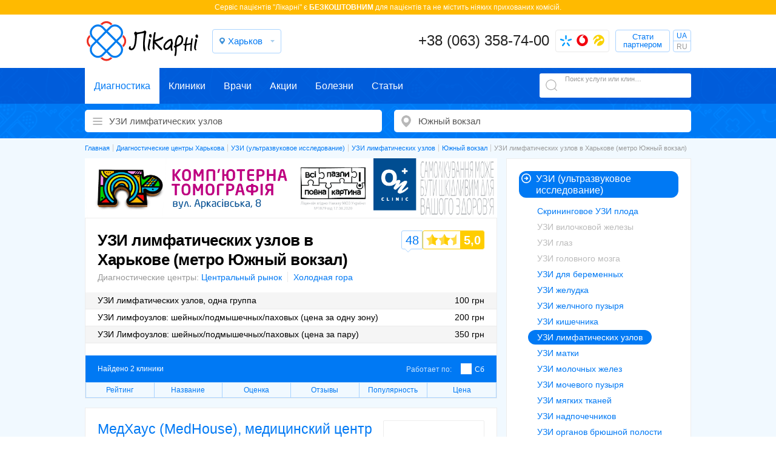

--- FILE ---
content_type: text/html; charset=UTF-8
request_url: https://likarni.com/clinics/kharkiv/juzhnyj-vokzal/uzi-limfaticheskih-uzlov
body_size: 12299
content:
<!DOCTYPE html>
<html lang="ru">
<head>
<meta charset="utf-8">
<meta name="copyright" lang="ru" content="likarni.com" />
<meta name="theme-color" content="#0079f4">
<meta name="description" content="УЗИ лимфатических узлов в диагностических центрах Харькова у метро Южный вокзал. Цены диагностических услуг, отзывы пациентов, запись онлайн и по телефону ☎ +38 (063) 358-74-00." />
<title>Услуги УЗИ лимфатических узлов в Харькове возле метро Южный вокзал - цены на диагностику, запись - Likarni.com</title>
<link rel="alternate" href="https://likarni.com/ua/clinics/kharkiv/juzhnyj-vokzal/uzi-limfaticheskih-uzlov" hreflang="uk-UA" />
<link rel="alternate" href="https://likarni.com/clinics/kharkiv/juzhnyj-vokzal/uzi-limfaticheskih-uzlov" hreflang="ru-UA" />
<link rel="alternate" href="https://likarni.com/clinics/kharkiv/juzhnyj-vokzal/uzi-limfaticheskih-uzlov" hreflang="x-default" />
<link rel="shortcut icon" href="https://likarni.com/favicon.png" type="image/png">
<meta name="viewport" content="width=device-width, initial-scale=1.0, maximum-scale=1.0, user-scalable=no">
<link rel="stylesheet" type="text/css" href="https://likarni.com/css/diagnost.min.css?v=5.0.0" />
<meta property="og:title" content="УЗИ лимфатических узлов в Харькове (метро Южный вокзал)">
<meta property="og:site_name" content="Likarni.com">
<meta property="og:image" content="https://likarni.com/img/logo.jpg">
<meta property="og:url" content="https://likarni.com/clinics/kharkiv/juzhnyj-vokzal/uzi-limfaticheskih-uzlov">
<script>(function(w,d,s,l,i){w[l]=w[l]||[];w[l].push({'gtm.start':
            new Date().getTime(),event:'gtm.js'});var f=d.getElementsByTagName(s)[0],
        j=d.createElement(s),dl=l!='dataLayer'?'&l='+l:'';j.async=true;j.src=
        'https://www.googletagmanager.com/gtm.js?id='+i+dl;f.parentNode.insertBefore(j,f);
    })(window,document,'script','dataLayer','GTM-T5K7VW8C');</script>
<script async src="https://www.googletagmanager.com/gtag/js?id=G-KYY6DK1LX0"></script>
<script>
    window.dataLayer = window.dataLayer || [];
    function gtag(){dataLayer.push(arguments);}
    gtag('js', new Date());
    gtag('config', 'G-KYY6DK1LX0');
</script>
<script type="application/ld+json">
{
    "@context": "http://schema.org",
    "@type": "Product",
    "description": "УЗИ лимфатических узлов в диагностических центрах Харькова у метро Южный вокзал. Цены диагностических услуг, отзывы пациентов, запись онлайн и по телефону ☎ +38 (063) 358-74-00.",
    "name": "УЗИ лимфатических узлов в Харькове (метро Южный вокзал)",
    "image": "https://likarni.com/img/logo.jpg",
    "offers": {
        "@type": "AggregateOffer",
        "highPrice": "1000",
        "lowPrice": "50",
        "offerCount": "2",
        "priceCurrency": "UAH"
    },
    "aggregateRating": {
        "@type": "AggregateRating",
        "ratingValue": "5.14",
        "bestRating": "10",
        "worstRating": "1",
        "reviewCount": "20"
    }
}
</script>
</head>
<body class="md_body">
<noscript><iframe src="https://www.googletagmanager.com/ns.html?id=GTM-T5K7VW8C"
                  height="0" width="0" style="display:none;visibility:hidden"></iframe></noscript>

<a href="#" id="up"></a>
<div class="row">
    <div class="wrap_c md_wrap_c wrap_list">
        <header class="row" data-class="1">
			<div class="soc_row row"><div class="header_top">Cервіс пацієнтів "Лікарні" є <strong class="diagn">БЕЗКОШТОВНИМ</strong> для пацієнтів та не містить ніяких прихованих комісій.</div></div>
			<div class="widthfix">
				<div class="wrap_c_inner">
					<div class="row header_container">
						<div class="logo left"><a href="https://likarni.com/clinics/kharkiv" title="Запись в клиники на сайте Ликарни - likarni.com"><img class="hidden" src="https://likarni.com/img/logo.jpg" alt="logo"></a></div>
						<div class="cities left">
							<span class="currnet_city open_city_list">Харьков</span>
<ul class="city_list">
        <li>
                <a href="/clinics/kyev/uzi-limfaticheskih-uzlov">
            Київ        </a>
            </li>
        <li>
                <a href="#">
            Харків        </a>
            </li>
        <li>
                <a href="/clinics/lviv/uzi-limfaticheskih-uzlov">
            Львів        </a>
            </li>
        <li>
                <a href="/clinics/dnepropetrovsk/uzi-limfaticheskih-uzlov">
            Дніпро        </a>
            </li>
        <li>
                <a href="/clinics/odessa/uzi-limfaticheskih-uzlov">
            Одеса        </a>
            </li>
        <li>
                <a class="onheadlink" href="#" data-href="/clinics/brovary/uzi-limfaticheskih-uzlov">
            Бровари        </a>
            </li>
        <li>
                <a class="onheadlink" href="#" data-href="/clinics/vinnica/uzi-limfaticheskih-uzlov">
            Вінниця        </a>
            </li>
        <li>
                <a class="onheadlink" href="#" data-href="/clinics/zhitomir/uzi-limfaticheskih-uzlov">
            Житомир        </a>
            </li>
        <li>
                <a class="onheadlink" href="#" data-href="/clinics/zaporozhyje/uzi-limfaticheskih-uzlov">
            Запоріжжя        </a>
            </li>
        <li>
                <a class="onheadlink" href="#" data-href="/clinics/ivano-frankivsk/uzi-limfaticheskih-uzlov">
            Івано-Франківськ        </a>
            </li>
        <li>
                <a class="onheadlink" href="#" data-href="/clinics/kremenchug/uzi-limfaticheskih-uzlov">
            Кременчук        </a>
            </li>
        <li>
                <a class="onheadlink" href="#" data-href="/clinics/krivoj-rog/uzi-limfaticheskih-uzlov">
            Кривий Ріг        </a>
            </li>
        <li>
                <a class="onheadlink" href="#" data-href="/clinics/kirovograd">
            Кропивницький        </a>
            </li>
        <li>
                <a class="onheadlink" href="#" data-href="/clinics/luck/uzi-limfaticheskih-uzlov">
            Луцьк        </a>
            </li>
        <li>
                <a class="onheadlink" href="#" data-href="/clinics/nikolajev/uzi-limfaticheskih-uzlov">
            Миколаїв        </a>
            </li>
        <li>
                <a class="onheadlink" href="#" data-href="/clinics/poltava/uzi-limfaticheskih-uzlov">
            Полтава        </a>
            </li>
        <li>
                <a class="onheadlink" href="#" data-href="/clinics/rovno/uzi-limfaticheskih-uzlov">
            Рівне        </a>
            </li>
        <li>
                <a class="onheadlink" href="#" data-href="/clinics/sofijevskaja-borshhagovka/uzi-limfaticheskih-uzlov">
            Софіївська Борщагівка        </a>
            </li>
        <li>
                <a class="onheadlink" href="#" data-href="/clinics/sumy/uzi-limfaticheskih-uzlov">
            Суми        </a>
            </li>
        <li>
                <a class="onheadlink" href="#" data-href="/clinics/ternopoly/uzi-limfaticheskih-uzlov">
            Тернопіль        </a>
            </li>
        <li>
                <a class="onheadlink" href="#" data-href="/clinics/uzhgorod/uzi-limfaticheskih-uzlov">
            Ужгород        </a>
            </li>
        <li>
                <a class="onheadlink" href="#" data-href="/clinics/kherson/uzi-limfaticheskih-uzlov">
            Херсон        </a>
            </li>
        <li>
                <a class="onheadlink" href="#" data-href="/clinics/hmelynickiy/uzi-limfaticheskih-uzlov">
            Хмельницький        </a>
            </li>
        <li>
                <a class="onheadlink" href="#" data-href="/clinics/cherkassy/uzi-limfaticheskih-uzlov">
            Черкаси        </a>
            </li>
        <li>
                <a class="onheadlink" href="#" data-href="/clinics/chernigov/uzi-limfaticheskih-uzlov">
            Чернігів        </a>
            </li>
        <li>
                <a class="onheadlink" href="#" data-href="/clinics/chernovcy/uzi-limfaticheskih-uzlov">
            Чернівці        </a>
            </li>
    </ul>
						</div>
						<div class="phone_block right phone_block_max">
							<a class="phone_num callback-num" data-url="/ajax/callback" data-open="callback-popup" href="tel:+380633587400" onclick="gtag('event', 'Открыть', {'event_category': 'Звонок','event_label': 'hiddenPhoneNum'});">+38 (063) 358-74-00</a>
								<div class="more_phone_num">
								<i class="icon_kyivstar"></i><i class="icon_vodafon"></i><i class="icon_lifecell "></i>
								<div class="all_phones">
									<a class="phone_num callback-num" data-url="/ajax/callback" data-open="callback-popup" href="tel:+380633587400" onclick="gtag('event', 'Открыть', {'event_category': 'Звонок','event_label': 'hiddenPhoneNum'});"><i class="icon_phone"></i>+38 (063) 358-74-00</a>
																			<a class="phone_num kyivstar callback-num" data-url="/ajax/callback" data-open="callback-popup" href="tel:+380963881899" onclick="gtag('event', 'Открыть', {'event_category': 'Звонок','event_label': 'hiddenPhoneNum'});"><i class="icon_kyivstar"></i>+38 (096) 388-18-99</a>
										<a class="phone_num mts callback-num" data-url="/ajax/callback" data-open="callback-popup" href="tel:+380957513163" onclick="gtag('event', 'Открыть', {'event_category': 'Звонок','event_label': 'hiddenPhoneNum'});"><i class="icon_vodafon"></i>+38 (095) 751-31-63</a>
										<a class="phone_num life callback-num" data-url="/ajax/callback" data-open="callback-popup" href="tel:+380633587400" onclick="gtag('event', 'Открыть', {'event_category': 'Звонок','event_label': 'hiddenPhoneNum'});"><i class="icon_lifecell"></i>+38 (063) 358-74-00</a>
																	</div>
							</div>
							<span class="callback callback_partner" data-url="/ajax/pcallback" data-open="callback-popup">Стати партнером</span>
							<div class="lng-lng" style="display: none">
								<ul>
									<li><a href="https://likarni.com/ua/clinics/kharkiv/juzhnyj-vokzal/uzi-limfaticheskih-uzlov">UA</a></li>
									<li><span>RU</span></li>
								</ul>
							</div>						</div>
					</div>
				</div>
			</div>
		</header>
        <section class="filter_row md_filter_row row">
			<div class="navbar">
				<div class="navbar_wrap">
					<ul>
						<li><a href="/clinics/kharkiv" class="icon_diagn active first">Диагностика</a></li>
						<li><a href="/kliniki/kharkiv" class="icon_clinic last">Клиники</a></li>
						<li><a href="/doctors/kharkiv" class="icon_doc last">Врачи</a></li>
						<li><a href="/actia/city/kharkiv" class="icon_sale">Акции</a></li>
						<li><a href="/illness" class="icon_illness">Болезни</a></li>
						<li><a href="/articles" class="icon_article">Статьи</a></li>
					</ul>
					<div class="search_block not_active">
						<span class="search_example">Поиск услуги или клиники</span>
						<form id="search-txt" autocomplete="off" data-city="kharkiv" action="/search/kharkiv" method="get">
							<input onclick="gtag('event', 'Свободный поиск', {'event_category': 'Поиск','event_label': 'freeSearchInput'});" type="text" value="" name="title" id="title" />
							<input type="submit" name="yt0" value="" />
						</form>
						<div id="search-result"></div>
					</div>
				</div>
			</div>
			<div class="form_search">
				<form id="form-sel-index" lang="ru" class="form_category" data-type="clinic" data-url="/clinics" data-city="kharkiv" action="/clinics/kharkiv" method="post">
					<div id="category-search-input" class="fake_select" data-class="choose_service" data-href="/ajax/services?city=kharkiv"><span id="category-search" class="doctor-list-button"></span>
						<input type="text" value="УЗИ лимфатических узлов" class="category-select" id="category_id" name="category" data-root="110" data-value="uzi-limfaticheskih-uzlov" placeholder="Диагностические клиники" onclick="gtag('event', 'Открыть', {'event_category': 'Поиск','event_label': 'serviceSearch'});" />
					</div>
					<div id="district-search-input" class="fake_select" data-class="choose_subway" data-href="/ajax/districts?ktype=clinic"><span id="district-search" class="district-list-button"></span>
						<input type="text"  data-name="" value="Южный вокзал" class="city-select" id="city_id" name="city" placeholder="метро/район" data-value="kharkiv" onclick="gtag('event', 'Открыть', {'event_category': 'Поиск','event_label': 'geoSearch'});" />
						<input type="hidden" value="Южный вокзал" class="district-select" id="district_id" name="district" data-value="juzhnyj-vokzal" />
					</div>
					<input style="display:none;" id="updateUrl" type="submit" name="yt1" value="" />
				</form>
			</div>
		</section>
        		<div class="b-page b-page--blue">
				<div class="b-container">
						<div class="wrap_breadcrumbs wrap_c_inner">
			<div class="widthfix">
				<ol class="breadcrumbs" itemscope="" itemtype="http://schema.org/BreadcrumbList"><li itemscope itemprop="itemListElement" itemtype="http://schema.org/ListItem"><a itemprop="item" href="https://likarni.com"><span itemprop="name">Главная</span><meta itemprop="position" content="1" /></a></li><li itemscope itemprop="itemListElement" itemtype="http://schema.org/ListItem"><a itemprop="item" href="/clinics/kharkiv"><span itemprop="name">Диагностические центры Харькова</span></a><meta itemprop="position" content="2" /></li><li itemscope itemprop="itemListElement" itemtype="http://schema.org/ListItem"><a itemprop="item" href="/clinics/kharkiv/uzi"><span itemprop="name">УЗИ (ультразвуковое исследование)</span></a><meta itemprop="position" content="3" /></li><li itemscope itemprop="itemListElement" itemtype="http://schema.org/ListItem"><a itemprop="item" href="/clinics/kharkiv/uzi-limfaticheskih-uzlov"><span itemprop="name">УЗИ лимфатических узлов</span></a><meta itemprop="position" content="4" /></li><li itemscope itemprop="itemListElement" itemtype="http://schema.org/ListItem"><a itemprop="item" href="/clinics/kharkiv/juzhnyj-vokzal"><span itemprop="name">Южный вокзал</span></a><meta itemprop="position" content="5" /></li><li itemscope itemprop="itemListElement" itemtype="http://schema.org/ListItem"><a itemprop="item" href="/clinics/kharkiv/juzhnyj-vokzal/uzi-limfaticheskih-uzlov"><span itemprop="name">УЗИ лимфатических узлов в Харькове (метро Южный вокзал)</span></a><meta itemprop="position" content="6" /></li></ol>
			</div>
		</div>
						<div class="b-page__wrapp">
								<section class="b-content">
<div class="clinic-promotion" id="clinic-promotion-id-onclinic">
    <a href="https://likarni.com/ua/clinic/on-klinik-on-clinic-medicinskij-centr-v-nikolajeve-na-arkasovskoj">
        <picture>
            <source srcset="https://likarni.com/img/onclinic/1200_173.png" type="image/png" media="(min-width: 900px)">
            <source srcset="https://likarni.com/img/onclinic/900_132.png" type="image/png" media="(min-width: 860px)">
            <source srcset="https://likarni.com/img/onclinic/860_272.png" type="image/png" media="(min-width: 760px)">
            <source srcset="https://likarni.com/img/onclinic/760_250.png" type="image/png" media="(min-width: 728px)">
            <source srcset="https://likarni.com/img/onclinic/728_122.png" type="image/png" media="(min-width: 468px)">
            <source srcset="https://likarni.com/img/onclinic/468_110.png" type="image/png" media="(min-width: 260px)">
            <img src="https://likarni.com/img/onclinic/260_100.png" alt="">
        </picture>
    </a>
</div>
										<div class="b-content__top b-content__top--review" itemscope itemtype="http://schema.org/WebPage">
		            <h1 class="c-title--h1" itemprop="name">УЗИ лимфатических узлов в Харькове (метро Южный вокзал)</h1>
    <div class="c-top">
                <div class="c-top__link">
            <span>Диагностические центры:</span>
            <a class="e-link" href="/clinics/kharkiv/centralynyj-rynok">Центральный рынок</a>            <a class="e-link" href="/clinics/kharkiv/holodnaja-gora">Холодная гора</a>        </div>
                        <div class="c-top__table">
            <table>
                <tbody>
                                                            <tr class="cp" data-price="9769">
                            <td class="td_left">УЗИ лимфатических узлов, одна группа</td>
                            <td class="td_right">100 грн</td>
                        </tr>
                                                                                <tr class="cp" data-price="105814">
                            <td class="td_left">УЗИ лимфоузлов: шейных/подмышечных/паховых (цена за одну зону)</td>
                            <td class="td_right">200 грн</td>
                        </tr>
                                                                                <tr class="cp" data-price="112287">
                            <td class="td_left">УЗИ Лимфоузлов: шейных/подмышечных/паховых (цена за пару) </td>
                            <td class="td_right">350 грн</td>
                        </tr>
                                                    </tbody>
            </table>
        </div>
            </div>
    
		<span class="e-button--rating" id="rating">
			<span id="rating-url" class="hidden">УЗИ лимфатических узлов в Харькове (метро Южный вокзал)</span>
						<div class="e-rating__review e-button--rating-vis">48</div>
						<span id="rating-values" >
							<div class="e-rating__star e-rating__star--50">
									<span class="e-rating__num">
											5,0									</span>
									<span class="hidden">10</span>
							</div>
						</span>
				</span>
				<div class="c-filter">
				<div class="c-filter__top">
						<div class="c-filter__count">Найдено 2&nbsp;клиники</div>
						<div class="c-filter__checkbox">
							<p>Работает по:</p>															<a rel="nofollow" href="https://likarni.com/clinics/kharkiv/juzhnyj-vokzal/uzi-limfaticheskih-uzlov/day/sat">Сб</a>																														</div></div>
						<ul class="c-filter__sort">
								<li><a rel="nofollow" class="sort-rating o-tooltip o-tooltip--sorting" data-tooltip="Рейтинг клиники формируется из отзывов и оценок пациентов" href="/clinics/kharkiv/juzhnyj-vokzal/uzi-limfaticheskih-uzlov?sort=rating">Рейтинг</a></li>
								<li><a rel="nofollow" class="sort-title" href="/clinics/kharkiv/juzhnyj-vokzal/uzi-limfaticheskih-uzlov?sort=title">Название</a></li>
								<li><a rel="nofollow" class="sort-mark o-tooltip o-tooltip--sorting" data-tooltip="Средняя оценка пользователей, которые были на приеме в клинике" href="/clinics/kharkiv/juzhnyj-vokzal/uzi-limfaticheskih-uzlov?sort=mark">Оценка</a></li>
								<li><a rel="nofollow" class="sort-qty" href="/clinics/kharkiv/juzhnyj-vokzal/uzi-limfaticheskih-uzlov?sort=qty">Отзывы</a></li>
								<li><a rel="nofollow" class="sort-call o-tooltip o-tooltip--sorting" data-tooltip="Популярность определяется количеством записей к специалистам в клинику" href="/clinics/kharkiv/juzhnyj-vokzal/uzi-limfaticheskih-uzlov?sort=call">Популярность</a></li>
								<li><a rel="nofollow" class="sort-price" href="/clinics/kharkiv/juzhnyj-vokzal/uzi-limfaticheskih-uzlov?sort=price">Цена</a></li>
						</ul>
														<div class="comment_items c-filter__review">
																	<div class="comment_item">
    <div class="comment_item_wrap">
                <div class="e-rating e-rating--mini e-rating--integer">
            <div class="e-rating__star e-rating__star--7">
                <span class="e-rating__num">7</span>
            </div>
        </div>
        
        <div class="user_name">Буравцова Инна</div>
        <div class="comment_text">Очень благодарна неврологу Швецовой Виктории Глебовне за ее профессионализм и за отношение к больному</div>
        <div class="comment_data">02 августа '24 г.</div>
    </div>
</div>
																	<div class="comment_item">
    <div class="comment_item_wrap">
                <div class="e-rating e-rating--mini e-rating--integer">
            <div class="e-rating__star e-rating__star--10">
                <span class="e-rating__num">10</span>
            </div>
        </div>
        
        <div class="user_name">Екатерина</div>
        <div class="comment_text">Приятный и отзывчивый персонал. Хорошее оборудование и отличные специалисты. Наблюдаемся всей семьей</div>
        <div class="comment_data">30 ноября '-1 г.</div>
    </div>
</div>
																	<div class="comment_item">
    <div class="comment_item_wrap">
                <div class="e-rating e-rating--mini e-rating--integer">
            <div class="e-rating__star e-rating__star--10">
                <span class="e-rating__num">10</span>
            </div>
        </div>
        
        <div class="user_name">Василь</div>
        <div class="comment_text">В нашого діда був інсульт. Не дуже сильний, але розмовляти став погано. Звісно, у лікарні його прокапали, давали уколи, але мова знов стала більш меньш зрозумілою тільки після звернення в РМЦ, а ще тиск прийшов у норму. Не дуже вдавався в деталі лікування, був важливий саме результат, а він мене повністю влаштовує. </div>
        <div class="comment_data">30 ноября '-1 г.</div>
    </div>
</div>
																	<div class="comment_item">
    <div class="comment_item_wrap">
                <div class="e-rating e-rating--mini e-rating--integer">
            <div class="e-rating__star e-rating__star--10">
                <span class="e-rating__num">10</span>
            </div>
        </div>
        
        <div class="user_name">Андрей</div>
        <div class="comment_text">За всех сказать не могу, но невролог здесь точно профессионал с большой буквы. На первом же приеме выявил причину головных болей и головокружений, не экспериментируя с таблетками сразу назначил реально эффектвные препараты с минимальными побочками и все прошло. Если у кого-то подобные проблемы, очень советую записаться в этот центр.</div>
        <div class="comment_data">30 ноября '-1 г.</div>
    </div>
</div>
																	<div class="comment_item">
    <div class="comment_item_wrap">
                <div class="e-rating e-rating--mini e-rating--integer">
            <div class="e-rating__star e-rating__star--9">
                <span class="e-rating__num">9</span>
            </div>
        </div>
        
        <div class="user_name">Саша</div>
        <div class="comment_text">Все понравилось.ходила на УЗИ с мужем - врач очень внимательный.клиника чистая , атмосфера приятная</div>
        <div class="comment_data">30 ноября '-1 г.</div>
    </div>
</div>
																	<div class="comment_item">
    <div class="comment_item_wrap">
                <div class="e-rating e-rating--mini e-rating--integer">
            <div class="e-rating__star e-rating__star--10">
                <span class="e-rating__num">10</span>
            </div>
        </div>
        
        <div class="user_name">Наталия </div>
        <div class="comment_text">Отличная клиника . Ответственный администратор.Приветливая и внимательная  врач Юлия Александровна , спасибо огромное!</div>
        <div class="comment_data">30 ноября '-1 г.</div>
    </div>
</div>
																<div class="comment_item add_comments_item"><div class="comment_item_wrap"><div class="add_comments"><div class="comment_form_popup"><div class="title">Добавить отзыв</div><form class="rate_clinic_form nocative" id="rate_clinic_form" action="/ajax/commentary" method="post"><div class="rate_clinic_count_block"><div class="subtitle">Оцените клинику по 10-и бальной шкале<br /><span>(отметка "10" является самой высокой оценкой)</span></div><div id="radio" class="groupe_rate"><div class="radio"><input type="radio" id="radio1" name="AdminNodeRate[rate]" value="1"><label for="radio1">1</label></div><div class="radio"><input type="radio" id="radio2" name="AdminNodeRate[rate]" value="2"><label for="radio2">2</label></div><div class="radio"><input type="radio" id="radio3" name="AdminNodeRate[rate]" value="3"><label for="radio3">3</label></div><div class="radio"><input type="radio" id="radio4" name="AdminNodeRate[rate]" value="4"><label for="radio4">4</label></div><div class="radio"><input type="radio" id="radio5" name="AdminNodeRate[rate]" value="5"><label for="radio5">5</label></div><div class="radio"><input type="radio" id="radio6" name="AdminNodeRate[rate]" value="6"><label for="radio6">6</label></div><div class="radio"><input type="radio" id="radio7" name="AdminNodeRate[rate]" value="7" checked="checked"><label for="radio7">7</label></div><div class="radio"><input type="radio" id="radio8" name="AdminNodeRate[rate]" value="8"><label for="radio8">8</label></div><div class="radio"><input type="radio" id="radio9" name="AdminNodeRate[rate]" value="9"><label for="radio9">9</label></div><div class="radio"><input type="radio" id="radio10" name="AdminNodeRate[rate]" value="10"><label for="radio10">10</label></div></div></div><div id="error-rating"></div><div class="name-doctor-comment-container clearfix"><input id="AdminNodeRate_clinic_id_i" type="hidden" value="" name="AdminNodeRate[clinic_id]"><input placeholder="Введите свое имя" class="row" id="AdminNodeRate_title_i" type="text" value="" name="AdminNodeRate[title]"><div id="AdminNodeRate_title_error" class="AdminNodeRate_error error-box" style="display:none;"></div></div><div class="phone-mask-container phone-mask-container-blog clearfix"><input placeholder="+38 (---) ---.--.--" class="phone ibleft acenter" id="AdminNodeRate_telephone_i" type="tel" value="" name="AdminNodeRate[telephone]"><div id="AdminNodeRate_telephone_error" class="AdminNodeRate_error error-box" style="display:none;"></div></div><div class="comment-container clearfix"><textarea class="row mgt10" placeholder="Напишите свой отзыв о специалисте" id="AdminNodeRate_description_i" name="AdminNodeRate[description]"></textarea><div id="AdminNodeRate_description_error" class="AdminNodeRate_error error-box" style="display:none;"></div></div><div class="submit-wrapper"><input type="submit" id="sbt-comment" class="btn" value="Добавить отзыв" data-href="/ajax/commentary"></div></form></div></div></div></div>
						</div>
						</div>
</div>
<div class="b-content__list">
				    <div class="c-clinic">
    <div class="c-clinic__map">
        <div class="map-list" data-lat="49.992429" data-lng="36.223635" id="map-2717"></div>
    </div>
    <div class="vcard">
        <p class="hidden pricerange">150&#8372; - 1150&#8372;</p>
        <p class="adr hidden">
            <span class="street-address">ул. Суздальские ряды, 8</span>
            <span class="locality">Харьков</span>
            <span class="country-name">Украина</span>
        </p>
        <p class="geo hidden">
            <span class="latitude">49.992429</span>
            <span class="longitude">36.223635</span>
            <span class="tel">‎+380963881899</span>
            <span class="tel">‎+380633587400</span>
            <span class="tel">‎+380957513163</span>
            <span class="note">«Лікарні» — это онлайн-сервис записи пациентов в частные клиники и диагностические центры Украины</span>
        </p>
                <div class="c-clinic__logo">
            <a href="/clinic/medkhaus-medhouse-medicinskij-centr"><img class="logo photo" height="48" width="165" src="/files/clinic/165/medkhaus-medhouse-medicinskij-centr.jpg" alt="МедХаус (MedHouse), медицинский центр" />
</a>
        </div>
        <div class="c-clinic__title">
            <a href="/clinic/medkhaus-medhouse-medicinskij-centr" class="title_doc fn org">МедХаус (MedHouse), медицинский центр</a>
        </div>
        <div class="c-clinic__info">
            <div class="e-rating">
                <div class="e-rating__review"><a class="anchor" href="/clinic/medkhaus-medhouse-medicinskij-centr#review">28</a></div>
<div class="e-rating__star e-rating__star--52">
    <span class="e-rating__num">5,2</span>
</div>
            </div>
                    </div>
        <div class="c-clinic__location">
            <div class="c-clinic__address">
                                <span class="city">Харьков</span>
                                <span data-id="map-2717" class="street">ул. Суздальские ряды, 8</span>
                            </div>
            <span class="c-clinic__subway">                        <span class="e-subway metro-tips">
                <a href="/clinics/kharkiv/istoricheskij-muzej/uzi-limfaticheskih-uzlov">м.Исторический музей</a><span class="min-num"><span class="minp">12 </span><span class="mint">6 </span></span>            </span>
                                <span class="e-subway metro-tips">
                <a href="/clinics/kharkiv/ploshhad-konstitucii/uzi-limfaticheskih-uzlov">м.Площадь Конституции</a><span class="min-num"><span class="minp">16 </span><span class="mint">5 </span></span>            </span>
                                <span class="e-subway metro-tips">
                <a href="/clinics/kharkiv/juzhnyj-vokzal/uzi-limfaticheskih-uzlov">м.Южный вокзал</a><span class="min-num"><span class="minp">30 </span><span class="mint">6 </span></span>            </span>
            
</span>        </div>
        <div class="c-clinic__description">
                        MedHouse — это современный медицинский центр нового формата. Клиника работает по следующим направлениям: УЗ-диагностика, эндокринология, урология, терапия, трихология, психотерапия, проктология, неврология, педиатрия, кардиология, дерматология, гастроэнтерология и др.
                                                                    </div>
            
                            

                <div class="c-clinic__order c-clinic__order--mark">
            <div class="left">
                                    <div class="c-clinic__services">
                        <i class="o-tooltip o-tooltip--green ic ic-card" data-tooltip="Оплата картой"></i>                        <i class="o-tooltip o-tooltip--blue ic ic-parking" data-tooltip="Рядом парковка"></i>                        <i class="o-tooltip o-tooltip--blue ic ic-wifi" data-tooltip="На територии есть Wi-Fi"></i>                                            </div>
                
                                    <div class="e-schedule">Работает с
                                                    <span class="e-schedule__current">09:00-18:00</span>
                                                                            <div class="e-schedule__list e-schedule__list--weekdays">
                                                                <span data-day="6" class="e-schedule__item e-schedule__item--weekend">Сб: 09:00-16:00</span>
                                <span data-day="7" class="e-schedule__item e-schedule__item--weekend">Вс: 09:00-16:00</span>
                            </div>
                                            </div>
                
            </div>
                    </div>
    </div>
    </div>



<div class="c-clinic">
    <div class="c-clinic__map">
        <div class="map-list" data-lat="49.98352306616852" data-lng="36.18289752579494" id="map-316"></div>
    </div>
    <div class="vcard">
        <p class="hidden pricerange"> недоступно </p>
        <p class="adr hidden">
            <span class="street-address">ул. Полтавский шлях, 152</span>
            <span class="locality">Харьков</span>
            <span class="country-name">Украина</span>
        </p>
        <p class="geo hidden">
            <span class="latitude">49.98352306616852</span>
            <span class="longitude">36.18289752579494</span>
            <span class="tel">‎+380963881899</span>
            <span class="tel">‎+380633587400</span>
            <span class="tel">‎+380957513163</span>
            <span class="note">«Лікарні» — это онлайн-сервис записи пациентов в частные клиники и диагностические центры Украины</span>
        </p>
                <div class="c-clinic__logo">
            <a href="/clinic/regionalynyj-medicinskij-centr"><img class="lazy" src="/img/clinic_img.png" data-src="/files/clinic/165/regionalynyj-medicinskij-centr.jpg" class="logo photo" alt="Региональный медицинский центр" height="165" width="165"><noscript><img src="/files/clinic/165/regionalynyj-medicinskij-centr.jpg" class="logo photo" alt="Региональный медицинский центр" height="165" width="165"></noscript>
</a>
        </div>
        <div class="c-clinic__title">
            <a href="/clinic/regionalynyj-medicinskij-centr" class="title_doc fn org">Региональный медицинский центр</a>
        </div>
        <div class="c-clinic__info">
            <div class="e-rating">
                <div class="e-rating__review"><a class="anchor" href="/clinic/regionalynyj-medicinskij-centr#review">20</a></div>
<div class="e-rating__star e-rating__star--51">
    <span class="e-rating__num">5,1</span>
</div>
            </div>
                    </div>
        <div class="c-clinic__location">
            <div class="c-clinic__address">
                                <span class="city">Харьков</span>
                                <span data-id="map-316" class="street">ул. Полтавский шлях, 152</span>
                            </div>
            <span class="c-clinic__subway">                        <span class="e-subway metro-tips">
                <a href="/clinics/kharkiv/holodnaja-gora/uzi-limfaticheskih-uzlov">м.Холодная гора</a><span class="min-num"><span class="minp">3 </span><span class="mint">2 </span></span>            </span>
                                <span class="e-subway metro-tips">
                <a href="/clinics/kharkiv/juzhnyj-vokzal/uzi-limfaticheskih-uzlov">м.Южный вокзал</a><span class="min-num"><span class="minp">27 </span><span class="mint">10 </span></span>            </span>
            
</span>        </div>
        <div class="c-clinic__description">
                        «Региональный медицинский центр» - это многопрофильный лечебно-диагностический комплекс, где работают врачи, имеющие научные степени, высшую и первую квалификационные категории, используют инновационные подходы с соблюдением международных норм и стандартов.
                                                                    </div>
            
                            

                <div class="c-clinic__order c-clinic__order--mark">
            <div class="left">
                                                    <div class="e-schedule">Работает с
                                                    <span class="e-schedule__current">08:00-19:00</span>
                                                                            <div class="e-schedule__list e-schedule__list--weekdays">
                                                                <span data-day="6" class="e-schedule__item e-schedule__item--weekend">Сб: 08:00-16:00</span>
                                                            </div>
                                            </div>
                
            </div>
                    </div>
    </div>
    </div>



				
				    <div class="pagin">
						
				    </div>
</div>
				

								</section>
								<aside class="b-aside">
										<div class="b-aside__wrapp">
																	<ul class="b-aside__list b-aside__list--diagnostic">
						<li class="servce-li category-li has" data-category="uzi"><a data-root="110" data-translit="uzi" data-id="110" class="el-district" title="УЗИ (ультразвуковое исследование) в Харькове" href="/clinics/kharkiv/juzhnyj-vokzal/uzi">УЗИ (ультразвуковое исследование)</a>		
							<ul>
								<li class="servce-li"><a data-root="110" data-translit="skriningovoje-uzi-ploda" data-id="306" class="el-district" title="Скрининговое УЗИ плода в Харькове" href="/clinics/kharkiv/juzhnyj-vokzal/skriningovoje-uzi-ploda">Скрининговое УЗИ плода</a></li>
								<li class="servce-li"><a data-root="110" data-translit="uzi-vilochkovoj-zhelezy" data-id="293" class="el-city" title="УЗИ вилочковой железы в Харькове" href="/clinics/kharkiv/uzi-vilochkovoj-zhelezy">УЗИ вилочковой железы</a></li>
								<li class="servce-li"><a data-root="110" data-translit="uzi-glaz" data-id="122" class="el-city" title="УЗИ глаз в Харькове" href="/clinics/kharkiv/uzi-glaz">УЗИ глаз</a></li>
								<li class="servce-li"><a data-root="110" data-translit="uzi-golovnogo-mozga" data-id="115" class="el-city" title="УЗИ головного мозга в Харькове" href="/clinics/kharkiv/uzi-golovnogo-mozga">УЗИ головного мозга</a></li>
								<li class="servce-li"><a data-root="110" data-translit="uzi-dlya-beremennih" data-id="111" class="el-district" title="УЗИ для беременных в Харькове" href="/clinics/kharkiv/juzhnyj-vokzal/uzi-dlya-beremennih">УЗИ для беременных</a></li>
								<li class="servce-li"><a data-root="110" data-translit="uzi-zheludka" data-id="305" class="el-district" title="УЗИ желудка в Харькове" href="/clinics/kharkiv/juzhnyj-vokzal/uzi-zheludka">УЗИ желудка</a></li>
								<li class="servce-li"><a data-root="110" data-translit="uzi-zhelchnogo-puzyrya" data-id="202" class="el-district" title="УЗИ желчного пузыря в Харькове" href="/clinics/kharkiv/juzhnyj-vokzal/uzi-zhelchnogo-puzyrya">УЗИ желчного пузыря</a></li>
								<li class="servce-li"><a data-root="110" data-translit="uzi-kishechnika" data-id="304" class="el-district" title="УЗИ кишечника в Харькове" href="/clinics/kharkiv/juzhnyj-vokzal/uzi-kishechnika">УЗИ кишечника</a></li>
								<li class="servce-li"><a data-root="110" data-translit="uzi-limfaticheskih-uzlov" data-id="125" class="el-district" title="УЗИ лимфатических узлов в Харькове" href="/clinics/kharkiv/juzhnyj-vokzal/uzi-limfaticheskih-uzlov">УЗИ лимфатических узлов</a></li>
								<li class="servce-li"><a data-root="110" data-translit="uzi-matki" data-id="256" class="el-district" title="УЗИ матки в Харькове" href="/clinics/kharkiv/juzhnyj-vokzal/uzi-matki">УЗИ матки</a></li>
								<li class="servce-li"><a data-root="110" data-translit="uzi-molochnyh-zhelez" data-id="199" class="el-district" title="УЗИ молочных желез в Харькове" href="/clinics/kharkiv/juzhnyj-vokzal/uzi-molochnyh-zhelez">УЗИ молочных желез</a></li>
								<li class="servce-li"><a data-root="110" data-translit="uzi-mochevogo-puzyrya" data-id="198" class="el-district" title="УЗИ мочевого пузыря в Харькове" href="/clinics/kharkiv/juzhnyj-vokzal/uzi-mochevogo-puzyrya">УЗИ мочевого пузыря</a></li>
								<li class="servce-li"><a data-root="110" data-translit="uzi-myagkih-tkanej" data-id="200" class="el-district" title="УЗИ мягких тканей в Харькове" href="/clinics/kharkiv/juzhnyj-vokzal/uzi-myagkih-tkanej">УЗИ мягких тканей</a></li>
								<li class="servce-li"><a data-root="110" data-translit="uzi_nadpochechnikov" data-id="119" class="el-district" title="УЗИ надпочечников в Харькове" href="/clinics/kharkiv/juzhnyj-vokzal/uzi_nadpochechnikov">УЗИ надпочечников</a></li>
								<li class="servce-li"><a data-root="110" data-translit="uzi-brushnoi-polosti" data-id="112" class="el-district" title="УЗИ органов брюшной полости в Харькове" href="/clinics/kharkiv/juzhnyj-vokzal/uzi-brushnoi-polosti">УЗИ органов брюшной полости</a></li>
								<li class="servce-li"><a data-root="110" data-translit="uzi-malogo-taza" data-id="113" class="el-district" title="УЗИ органов малого таза в Харькове" href="/clinics/kharkiv/juzhnyj-vokzal/uzi-malogo-taza">УЗИ органов малого таза</a></li>
								<li class="servce-li"><a data-root="110" data-translit="uzi-organov-moshonki" data-id="201" class="el-district" title="УЗИ органов мошонки в Харькове" href="/clinics/kharkiv/juzhnyj-vokzal/uzi-organov-moshonki">УЗИ органов мошонки</a></li>
								<li class="servce-li"><a data-root="110" data-translit="uzi-pecheni" data-id="124" class="el-district" title="УЗИ печени в Харькове" href="/clinics/kharkiv/juzhnyj-vokzal/uzi-pecheni">УЗИ печени</a></li>
								<li class="servce-li"><a data-root="110" data-translit="uzi-podjeludochnoi-jelezi" data-id="258" class="el-district" title="УЗИ поджелудочной железы в Харькове" href="/clinics/kharkiv/juzhnyj-vokzal/uzi-podjeludochnoi-jelezi">УЗИ поджелудочной железы</a></li>
								<li class="servce-li"><a data-root="110" data-translit="uzi-polovogo-chlena" data-id="294" class="el-district" title="УЗИ полового члена в Харькове" href="/clinics/kharkiv/juzhnyj-vokzal/uzi-polovogo-chlena">УЗИ полового члена</a></li>
								<li class="servce-li"><a data-root="110" data-translit="uzi-pochek" data-id="123" class="el-district" title="УЗИ почек в Харькове" href="/clinics/kharkiv/juzhnyj-vokzal/uzi-pochek">УЗИ почек</a></li>
								<li class="servce-li"><a data-root="110" data-translit="uzi_predstatelnoi_zhelezy" data-id="114" class="el-district" title="УЗИ предстательной железы в Харькове" href="/clinics/kharkiv/juzhnyj-vokzal/uzi_predstatelnoi_zhelezy">УЗИ предстательной железы</a></li>
								<li class="servce-li"><a data-root="110" data-translit="uzi-selezenki" data-id="257" class="el-district" title="УЗИ селезенки в Харькове" href="/clinics/kharkiv/juzhnyj-vokzal/uzi-selezenki">УЗИ селезенки</a></li>
								<li class="servce-li"><a data-root="110" data-translit="uzi-serdca-ehokardiografija" data-id="183" class="el-district" title="УЗИ сердца (эхокардиография) в Харькове" href="/clinics/kharkiv/juzhnyj-vokzal/uzi-serdca-ehokardiografija">УЗИ сердца (эхокардиография)</a></li>
								<li class="servce-li"><a data-root="110" data-translit="uzi-slyunnyh-zhelez" data-id="295" class="el-district" title="УЗИ слюнных желез в Харькове" href="/clinics/kharkiv/juzhnyj-vokzal/uzi-slyunnyh-zhelez">УЗИ слюнных желез</a></li>
								<li class="servce-li"><a data-root="110" data-translit="uzi-sosudov-golovy-i-shei" data-id="303" class="el-district" title="УЗИ сосудов головы и шеи в Харькове" href="/clinics/kharkiv/juzhnyj-vokzal/uzi-sosudov-golovy-i-shei">УЗИ сосудов головы и шеи</a></li>
								<li class="servce-li"><a data-root="110" data-translit="uzi_sustavov" data-id="121" class="el-district" title="УЗИ суставов в Харькове" href="/clinics/kharkiv/juzhnyj-vokzal/uzi_sustavov">УЗИ суставов</a></li>
								<li class="servce-li"><a data-root="110" data-translit="uzi-shitovidnoi-zhelezy" data-id="118" class="el-district" title="УЗИ щитовидной железы в Харькове" href="/clinics/kharkiv/juzhnyj-vokzal/uzi-shitovidnoi-zhelezy">УЗИ щитовидной железы</a></li>
								<li class="servce-li"><a data-root="110" data-translit="follikulometrija" data-id="296" class="el-district" title="Фолликулометрия в Харькове" href="/clinics/kharkiv/juzhnyj-vokzal/follikulometrija">Фолликулометрия</a></li>
							</ul>
						</li>
						<li class="servce-li category-li has" data-category="dupleksnoe-skanirovanie"><a data-root="170" data-translit="dupleksnoe-skanirovanie" data-id="170" class="el-district" title="Дуплексное сканирование в Харькове" href="/clinics/kharkiv/juzhnyj-vokzal/dupleksnoe-skanirovanie">Дуплексное сканирование</a>						<li class="servce-li category-li has" data-category="komputernaya-tomografiya"><a data-root="160" data-translit="komputernaya-tomografiya" data-id="160" class="el-district" title="КТ (компьютерная томография) в Харькове" href="/clinics/kharkiv/juzhnyj-vokzal/komputernaya-tomografiya">КТ (компьютерная томография)</a>						<li class="servce-li category-li has" data-category="mrt"><a data-root="139" data-translit="mrt" data-id="139" class="el-city" title="МРТ (магнитно-резонансная томография) в Харькове" href="/clinics/kharkiv/mrt">МРТ (магнитно-резонансная томография)</a>						<li class="servce-li category-li" data-category="nejrosonografija"><a data-root="292" data-translit="nejrosonografija" data-id="292" class="el-district" title="Нейросонография в Харькове" href="/clinics/kharkiv/juzhnyj-vokzal/nejrosonografija">Нейросонография</a>						<li class="servce-li category-li has" data-category="rentgen"><a data-root="126" data-translit="rentgen" data-id="126" class="el-district" title="Рентген (рентгенография) в Харькове" href="/clinics/kharkiv/juzhnyj-vokzal/rentgen">Рентген (рентгенография)</a>						<li class="servce-li category-li" data-category="fluorografiya"><a data-root="138" data-translit="fluorografiya" data-id="138" class="el-city" title="Флюорография грудной клетки в Харькове" href="/clinics/kharkiv/fluorografiya">Флюорография грудной клетки</a>						<li class="servce-li category-li has" data-category="func-diagnostika"><a data-root="178" data-translit="func-diagnostika" data-id="178" class="el-district" title="Функциональная диагностика в Харькове" href="/clinics/kharkiv/juzhnyj-vokzal/func-diagnostika">Функциональная диагностика</a>						<li class="servce-li category-li" data-category="enmg"><a data-root="214" data-translit="enmg" data-id="214" class="el-city" title="Электронейромиография (ЭНМГ) в Харькове" href="/clinics/kharkiv/enmg">Электронейромиография (ЭНМГ)</a>						<li class="servce-li category-li has" data-category="endoskopicheskie-issledovaniya"><a data-root="189" data-translit="endoskopicheskie-issledovaniya" data-id="189" class="el-district" title="Эндоскопия в Харькове" href="/clinics/kharkiv/juzhnyj-vokzal/endoskopicheskie-issledovaniya">Эндоскопия</a>						<li class="servce-li category-li" data-category="ehogisterosalypingografija-ehogsg"><a data-root="297" data-translit="ehogisterosalypingografija-ehogsg" data-id="297" class="el-city" title="Эхогистеросальпингография (ЭхоГСГ) в Харькове" href="/clinics/kharkiv/ehogisterosalypingografija-ehogsg">Эхогистеросальпингография (ЭхоГСГ)</a></li>
					</ul>


										</div>
								</aside>
						</div>
				</div>
		</div>        
		<footer>
			<div class="link_project"><a title="Лікарні | «Ликарни» | OOO «ЛИКАРНИКОМ»" href="https://likarni.com" target="_blank"></a></div>
			<div class="wrap_c_inner">
				<div class="info_site left">
					<div class="site_descr">
						<p class="descr">«Лікарні» — это онлайн-сервис записи пациентов в клиники, а также диагностические центры Харькова и других городов Украины. Лікарні («Ликарни») помогут вам быстро найти хорошего доктора и оформить заявку на консультацию к нему, не выходя из дома. Более того, у нас вы можете оформить вызов врача на дом онлайн для взрослых и детей. Лучшие врачи и частные клиники, достоверная информация и актуальные цены на услуги с заботой о вас на likarni &trade;</p>
						<ul class="list-social">
							<li class="list-social-item"><a class="icon-fb" rel="noopener noreferrer nofollow" target="_blank" href="https://www.facebook.com/likarnicom"></a></li>
							<li class="list-social-item"><a class="icon-gl subscribe_icon" href="/"></a></li>
						</ul>
					</div>
					<div class="bottom_menu">
						<ul>
							<li><a title="Магнитно-резонансная томография" href="/clinics/kharkiv/mrt">МРТ</a></li>
							<li><a title="Компьютерная томография" href="/clinics/kharkiv/komputernaya-tomografiya">КТ</a></li>
							<li><a title="Ультразвуковое исследование" href="/clinics/kharkiv/uzi">УЗИ</a></li>
							<li><a title="Клиникам и врачам" href="/forclinics">Клиникам и врачам</a></li>
							<li><a title="Пациентам" href="/agreement">Правила сервиса</a></li>
							<li><a title="Болезни и симптомы" href="/illness">Лечение заболеваний</a></li>
							<li><a title="Новости" href="/news">Новости</a></li>
							<li><a title="Статьи" href="/articles">Статьи</a></li>
							<li><a title="Карта сайта" href="/sitemap.html">Карта сайта</a></li>
							<li><a title="Предложения" href="/complex">Предложения</a></li>
							<li><a title="Сетевые клиники" href="/nclinics">Сетевые клиники</a></li>
							<li><a title="Контактная информация" href="/contact">Контакты</a></li>
							<li><a title="Жалобы и предложения" href="/feedback">Жалобы и предложения</a></li>
							<li><a title="О нас" href="/about">О нас</a></li>
							<li class="user-links"><a title="Войти" rel="nofollow" href="/patient/login">Войти</a> / <a title="Регистрация" rel="nofollow" href="/patient/registration">Регистрация</a></li>
							<li><a title="Вопросы и ответы" href="/faq">Вопросы и ответы</a></li>
							<li><a title="Политика конфиденциальности" href="/politika">Политика конфиденциальности</a></li>
							<li><a title="Санатории" href="/kliniki/sanatorii">Санатории</a></li>
							<li><a title="Финансирование" href="/site/credit">Финансирование</a></li>
						</ul>
					</div>
				</div>
				<div class="phone_block right">
					<a class="phone_num icon_phone" onclick="gtag('event', 'Открыть', {'event_category': 'Звонок','event_label': 'hiddenPhoneNum'});" href="tel:+380633587400">+38 (063) 358-74-00</a>
					<a class="phone_num icon_kyivstar" onclick="gtag('event', 'Открыть', {'event_category': 'Звонок','event_label': 'hiddenPhoneNum'});" href="tel:+380963881899">+38 (096) 388-18-99</a>
					<a class="phone_num icon_vodafon" onclick="gtag('event', 'Открыть', {'event_category': 'Звонок','event_label': 'hiddenPhoneNum'});" href="tel:+380957513163">+38 (095) 751-31-63</a>
					<a class="phone_num icon_lifecell" onclick="gtag('event', 'Открыть', {'event_category': 'Звонок','event_label': 'hiddenPhoneNum'});" href="tel:+380633587400">+38 (063) 358-74-00</a>
					<span class="mail"><a rel="nofollow" href="/cdn-cgi/l/email-protection#076e696168476b6e6c6675696e2964686a"><span class="__cf_email__" data-cfemail="aec7c0c8c1eec2c7c5cfdcc0c780cdc1c3">[email&#160;protected]</span></a></span>
				</div>
			</div>
			<div class="copyright">Сopyright 2026 &copy; / likarni &trade; / ТОВ «ЛІМАРКЕТИНГ СОЛЮШЕНЗ», ЕГРПОУ 41991368</div>
			<span class="subscribe_icon"></span>
			<div class="subscribe_box">
				<i class="close_icon"></i>
				<div class="fix">
					<form id="subscribe-form" action="/ajax/mail" method="post">
						<div class="input_row">
							<span class="title_input_row">Вы можете подписаться на новости клиник: </span>
							<input type="email" id="subscribe-email" placeholder="Введите свой e-mail" class="email" name="callback[email]">
						</div>
						<div class="submit_row"><input type="submit" id="subscribe-button" class="orange_btn" value="Отправить"></div>
					</form>
				</div>
			</div>
		</footer>
    </div>
</div>
<script data-cfasync="false" src="/cdn-cgi/scripts/5c5dd728/cloudflare-static/email-decode.min.js"></script><script type="text/javascript" src="https://likarni.com/js/jquery.min.js"></script>
<script src="https://unpkg.com/imask@6.0.5/dist/imask.min.js"></script>
    <script defer type="text/javascript" src="https://likarni.com/js/lclinics.min.js"></script>
<script>
    $(document).ready(function() {
        $(document).one('click', function(){
            $("head").append("<link rel='stylesheet' type='text/css' href='https://likarni.com/css/diagnost.after.min.css?v=1.0.0' />");
        });
    })
</script>
<noscript><link rel="stylesheet" type='text/css' href="https://likarni.com/css/diagnost.after.min.css' />"></noscript>
<script type="text/javascript">
  window.helpcrunchSettings = {
    organization: 'likarni',
    appId: '18acdd3a-864b-4be1-9b94-6e8c15d01a55',
  };
</script>
<script type="text/javascript">
  (function(w,d){var hS=w.helpcrunchSettings;if(!hS||!hS.organization){return;}var widgetSrc='https://'+hS.organization+'.widget.helpcrunch.com/';w.HelpCrunch=function(){w.HelpCrunch.q.push(arguments)};w.HelpCrunch.q=[];function r(){if (d.querySelector('script[src="' + widgetSrc + '"')) { return; }var s=d.createElement('script');s.async=1;s.type='text/javascript';s.src=widgetSrc;(d.body||d.head).appendChild(s);}if(d.readyState === 'complete'||hS.loadImmediately){r();} else if(w.attachEvent){w.attachEvent('onload',r)}else{w.addEventListener('load',r,false)}})(window, document)
</script><script defer src="https://static.cloudflareinsights.com/beacon.min.js/vcd15cbe7772f49c399c6a5babf22c1241717689176015" integrity="sha512-ZpsOmlRQV6y907TI0dKBHq9Md29nnaEIPlkf84rnaERnq6zvWvPUqr2ft8M1aS28oN72PdrCzSjY4U6VaAw1EQ==" data-cf-beacon='{"version":"2024.11.0","token":"719b572a00d341c4954dab133ef7e3f9","r":1,"server_timing":{"name":{"cfCacheStatus":true,"cfEdge":true,"cfExtPri":true,"cfL4":true,"cfOrigin":true,"cfSpeedBrain":true},"location_startswith":null}}' crossorigin="anonymous"></script>
</body>
</html>

--- FILE ---
content_type: image/svg+xml
request_url: https://likarni.com/image/svg/rightarrow.svg
body_size: 85
content:
<?xml version="1.0" encoding="iso-8859-1"?><!DOCTYPE svg PUBLIC "-//W3C//DTD SVG 1.1//EN" "http://www.w3.org/Graphics/SVG/1.1/DTD/svg11.dtd"><svg xmlns="http://www.w3.org/2000/svg" xmlns:xlink="http://www.w3.org/1999/xlink" version="1.1" id="Capa_1" x="0px" y="0px" width="16px" height="16px" viewBox="0 0 612 612" style="enable-background:new 0 0 612 612;" xml:space="preserve"><path d="M401.625,267.75H344.25v-57.375c0-21.114-17.136-38.25-38.25-38.25s-38.25,17.117-38.25,38.25v57.375h-57.375 c-21.114,0-38.25,17.117-38.25,38.25c0,21.114,17.136,38.25,38.25,38.25h57.375v57.375c0,21.114,17.136,38.25,38.25,38.25 s38.25-17.117,38.25-38.25V344.25h57.375c21.114,0,38.25-17.136,38.25-38.25S422.739,267.75,401.625,267.75z M306,0 C136.992,0,0,136.992,0,306s136.992,306,306,306s306-136.992,306-306S475.008,0,306,0z M306,554.625 C168.912,554.625,57.375,443.088,57.375,306S168.912,57.375,306,57.375S554.625,168.912,554.625,306S443.088,554.625,306,554.625 z" fill="#0079f4"/></svg>

--- FILE ---
content_type: application/javascript
request_url: https://likarni.com/js/lclinics.min.js
body_size: 60993
content:
!function (e) { "function" == typeof define && define.amd ? define(["jquery"], e) : e(jQuery) }((function (e) { e.ui = e.ui || {}, e.ui.version = "1.12.1"; var t, i, o, s, n, a, r, l, c, d, h, u, p, f = 0, m = Array.prototype.slice; function g(e, t, i) { return [parseFloat(e[0]) * (h.test(e[0]) ? t / 100 : 1), parseFloat(e[1]) * (h.test(e[1]) ? i / 100 : 1)] } function v(t, i) { return parseInt(e.css(t, i), 10) || 0 } e.cleanData = (p = e.cleanData, function (t) { var i, o, s; for (s = 0; null != (o = t[s]); s++)try { (i = e._data(o, "events")) && i.remove && e(o).triggerHandler("remove") } catch (t) { } p(t) }), e.widget = function (t, i, o) { var s, n, a, r = {}, l = t.split(".")[0], c = l + "-" + (t = t.split(".")[1]); return o || (o = i, i = e.Widget), e.isArray(o) && (o = e.extend.apply(null, [{}].concat(o))), e.expr[":"][c.toLowerCase()] = function (t) { return !!e.data(t, c) }, e[l] = e[l] || {}, s = e[l][t], n = e[l][t] = function (e, t) { return this._createWidget ? void (arguments.length && this._createWidget(e, t)) : new n(e, t) }, e.extend(n, s, { version: o.version, _proto: e.extend({}, o), _childConstructors: [] }), (a = new i).options = e.widget.extend({}, a.options), e.each(o, (function (t, o) { return e.isFunction(o) ? void (r[t] = function () { var e, t = this._super, i = this._superApply; return this._super = s, this._superApply = n, e = o.apply(this, arguments), this._super = t, this._superApply = i, e }) : void (r[t] = o); function s() { return i.prototype[t].apply(this, arguments) } function n(e) { return i.prototype[t].apply(this, e) } })), n.prototype = e.widget.extend(a, { widgetEventPrefix: s && a.widgetEventPrefix || t }, r, { constructor: n, namespace: l, widgetName: t, widgetFullName: c }), s ? (e.each(s._childConstructors, (function (t, i) { var o = i.prototype; e.widget(o.namespace + "." + o.widgetName, n, i._proto) })), delete s._childConstructors) : i._childConstructors.push(n), e.widget.bridge(t, n), n }, e.widget.extend = function (t) { for (var i, o, s = m.call(arguments, 1), n = 0, a = s.length; n < a; n++)for (i in s[n]) o = s[n][i], s[n].hasOwnProperty(i) && void 0 !== o && (t[i] = e.isPlainObject(o) ? e.isPlainObject(t[i]) ? e.widget.extend({}, t[i], o) : e.widget.extend({}, o) : o); return t }, e.widget.bridge = function (t, i) { var o = i.prototype.widgetFullName || t; e.fn[t] = function (s) { var n = "string" == typeof s, a = m.call(arguments, 1), r = this; return n ? this.length || "instance" !== s ? this.each((function () { var i, n = e.data(this, o); return "instance" === s ? (r = n, !1) : n ? e.isFunction(n[s]) && "_" !== s.charAt(0) ? (i = n[s].apply(n, a)) !== n && void 0 !== i ? (r = i && i.jquery ? r.pushStack(i.get()) : i, !1) : void 0 : e.error("no such method '" + s + "' for " + t + " widget instance") : e.error("cannot call methods on " + t + " prior to initialization; attempted to call method '" + s + "'") })) : r = void 0 : (a.length && (s = e.widget.extend.apply(null, [s].concat(a))), this.each((function () { var t = e.data(this, o); t ? (t.option(s || {}), t._init && t._init()) : e.data(this, o, new i(s, this)) }))), r } }, e.Widget = function () { }, e.Widget._childConstructors = [], e.Widget.prototype = { widgetName: "widget", widgetEventPrefix: "", defaultElement: "<div>", options: { classes: {}, disabled: !1, create: null }, _createWidget: function (t, i) { i = e(i || this.defaultElement || this)[0], this.element = e(i), this.uuid = f++, this.eventNamespace = "." + this.widgetName + this.uuid, this.bindings = e(), this.hoverable = e(), this.focusable = e(), this.classesElementLookup = {}, i !== this && (e.data(i, this.widgetFullName, this), this._on(!0, this.element, { remove: function (e) { e.target === i && this.destroy() } }), this.document = e(i.style ? i.ownerDocument : i.document || i), this.window = e(this.document[0].defaultView || this.document[0].parentWindow)), this.options = e.widget.extend({}, this.options, this._getCreateOptions(), t), this._create(), this.options.disabled && this._setOptionDisabled(this.options.disabled), this._trigger("create", null, this._getCreateEventData()), this._init() }, _getCreateOptions: function () { return {} }, _getCreateEventData: e.noop, _create: e.noop, _init: e.noop, destroy: function () { var t = this; this._destroy(), e.each(this.classesElementLookup, (function (e, i) { t._removeClass(i, e) })), this.element.off(this.eventNamespace).removeData(this.widgetFullName), this.widget().off(this.eventNamespace).removeAttr("aria-disabled"), this.bindings.off(this.eventNamespace) }, _destroy: e.noop, widget: function () { return this.element }, option: function (t, i) { var o, s, n, a = t; if (0 === arguments.length) return e.widget.extend({}, this.options); if ("string" == typeof t) if (a = {}, t = (o = t.split(".")).shift(), o.length) { for (s = a[t] = e.widget.extend({}, this.options[t]), n = 0; o.length - 1 > n; n++)s[o[n]] = s[o[n]] || {}, s = s[o[n]]; if (t = o.pop(), 1 === arguments.length) return void 0 === s[t] ? null : s[t]; s[t] = i } else { if (1 === arguments.length) return void 0 === this.options[t] ? null : this.options[t]; a[t] = i } return this._setOptions(a), this }, _setOptions: function (e) { var t; for (t in e) this._setOption(t, e[t]); return this }, _setOption: function (e, t) { return "classes" === e && this._setOptionClasses(t), this.options[e] = t, "disabled" === e && this._setOptionDisabled(t), this }, _setOptionClasses: function (t) { var i, o, s; for (i in t) s = this.classesElementLookup[i], t[i] !== this.options.classes[i] && s && s.length && (o = e(s.get()), this._removeClass(s, i), o.addClass(this._classes({ element: o, keys: i, classes: t, add: !0 }))) }, _setOptionDisabled: function (e) { this._toggleClass(this.widget(), this.widgetFullName + "-disabled", null, !!e), e && (this._removeClass(this.hoverable, null, "ui-state-hover"), this._removeClass(this.focusable, null, "ui-state-focus")) }, enable: function () { return this._setOptions({ disabled: !1 }) }, disable: function () { return this._setOptions({ disabled: !0 }) }, _classes: function (t) { function i(i, n) { var a, r; for (r = 0; i.length > r; r++)a = s.classesElementLookup[i[r]] || e(), a = t.add ? e(e.unique(a.get().concat(t.element.get()))) : e(a.not(t.element).get()), s.classesElementLookup[i[r]] = a, o.push(i[r]), n && t.classes[i[r]] && o.push(t.classes[i[r]]) } var o = [], s = this; return t = e.extend({ element: this.element, classes: this.options.classes || {} }, t), this._on(t.element, { remove: "_untrackClassesElement" }), t.keys && i(t.keys.match(/\S+/g) || [], !0), t.extra && i(t.extra.match(/\S+/g) || []), o.join(" ") }, _untrackClassesElement: function (t) { var i = this; e.each(i.classesElementLookup, (function (o, s) { -1 !== e.inArray(t.target, s) && (i.classesElementLookup[o] = e(s.not(t.target).get())) })) }, _removeClass: function (e, t, i) { return this._toggleClass(e, t, i, !1) }, _addClass: function (e, t, i) { return this._toggleClass(e, t, i, !0) }, _toggleClass: function (e, t, i, o) { o = "boolean" == typeof o ? o : i; var s = "string" == typeof e || null === e, n = { extra: s ? t : i, keys: s ? e : t, element: s ? this.element : e, add: o }; return n.element.toggleClass(this._classes(n), o), this }, _on: function (t, i, o) { var s, n = this; "boolean" != typeof t && (o = i, i = t, t = !1), o ? (i = s = e(i), this.bindings = this.bindings.add(i)) : (o = i, i = this.element, s = this.widget()), e.each(o, (function (o, a) { function r() { return t || !0 !== n.options.disabled && !e(this).hasClass("ui-state-disabled") ? ("string" == typeof a ? n[a] : a).apply(n, arguments) : void 0 } "string" != typeof a && (r.guid = a.guid = a.guid || r.guid || e.guid++); var l = o.match(/^([\w:-]*)\s*(.*)$/), c = l[1] + n.eventNamespace, d = l[2]; d ? s.on(c, d, r) : i.on(c, r) })) }, _off: function (t, i) { i = (i || "").split(" ").join(this.eventNamespace + " ") + this.eventNamespace, t.off(i).off(i), this.bindings = e(this.bindings.not(t).get()), this.focusable = e(this.focusable.not(t).get()), this.hoverable = e(this.hoverable.not(t).get()) }, _delay: function (e, t) { var i = this; return setTimeout((function () { return ("string" == typeof e ? i[e] : e).apply(i, arguments) }), t || 0) }, _hoverable: function (t) { this.hoverable = this.hoverable.add(t), this._on(t, { mouseenter: function (t) { this._addClass(e(t.currentTarget), null, "ui-state-hover") }, mouseleave: function (t) { this._removeClass(e(t.currentTarget), null, "ui-state-hover") } }) }, _focusable: function (t) { this.focusable = this.focusable.add(t), this._on(t, { focusin: function (t) { this._addClass(e(t.currentTarget), null, "ui-state-focus") }, focusout: function (t) { this._removeClass(e(t.currentTarget), null, "ui-state-focus") } }) }, _trigger: function (t, i, o) { var s, n, a = this.options[t]; if (o = o || {}, (i = e.Event(i)).type = (t === this.widgetEventPrefix ? t : this.widgetEventPrefix + t).toLowerCase(), i.target = this.element[0], n = i.originalEvent) for (s in n) s in i || (i[s] = n[s]); return this.element.trigger(i, o), !(e.isFunction(a) && !1 === a.apply(this.element[0], [i].concat(o)) || i.isDefaultPrevented()) } }, e.each({ show: "fadeIn", hide: "fadeOut" }, (function (t, i) { e.Widget.prototype["_" + t] = function (o, s, n) { "string" == typeof s && (s = { effect: s }); var a, r = s ? !0 === s || "number" == typeof s ? i : s.effect || i : t; "number" == typeof (s = s || {}) && (s = { duration: s }), a = !e.isEmptyObject(s), s.complete = n, s.delay && o.delay(s.delay), a && e.effects && e.effects.effect[r] ? o[t](s) : r !== t && o[r] ? o[r](s.duration, s.easing, n) : o.queue((function (i) { e(this)[t](), n && n.call(o[0]), i() })) } })), e.widget, n = Math.max, a = Math.abs, r = /left|center|right/, l = /top|center|bottom/, c = /[\+\-]\d+(\.[\d]+)?%?/, d = /^\w+/, h = /%$/, u = e.fn.position, e.position = { scrollbarWidth: function () { if (void 0 !== s) return s; var t, i, o = e("<div style='display:block;position:absolute;width:50px;height:50px;overflow:hidden;'><div style='height:100px;width:auto;'></div></div>"), n = o.children()[0]; return e("body").append(o), t = n.offsetWidth, o.css("overflow", "scroll"), t === (i = n.offsetWidth) && (i = o[0].clientWidth), o.remove(), s = t - i }, getScrollInfo: function (t) { var i = t.isWindow || t.isDocument ? "" : t.element.css("overflow-x"), o = t.isWindow || t.isDocument ? "" : t.element.css("overflow-y"), s = "scroll" === i || "auto" === i && t.width < t.element[0].scrollWidth; return { width: "scroll" === o || "auto" === o && t.height < t.element[0].scrollHeight ? e.position.scrollbarWidth() : 0, height: s ? e.position.scrollbarWidth() : 0 } }, getWithinInfo: function (t) { var i = e(t || window), o = e.isWindow(i[0]), s = !!i[0] && 9 === i[0].nodeType; return { element: i, isWindow: o, isDocument: s, offset: o || s ? { left: 0, top: 0 } : e(t).offset(), scrollLeft: i.scrollLeft(), scrollTop: i.scrollTop(), width: i.outerWidth(), height: i.outerHeight() } } }, e.fn.position = function (t) { if (!t || !t.of) return u.apply(this, arguments); t = e.extend({}, t); var i, o, s, h, p, f, m = e(t.of), _ = e.position.getWithinInfo(t.within), b = e.position.getScrollInfo(_), y = (t.collision || "flip").split(" "), $ = {}; return f = function (t) { var i = t[0]; return 9 === i.nodeType ? { width: t.width(), height: t.height(), offset: { top: 0, left: 0 } } : e.isWindow(i) ? { width: t.width(), height: t.height(), offset: { top: t.scrollTop(), left: t.scrollLeft() } } : i.preventDefault ? { width: 0, height: 0, offset: { top: i.pageY, left: i.pageX } } : { width: t.outerWidth(), height: t.outerHeight(), offset: t.offset() } }(m), m[0].preventDefault && (t.at = "left top"), o = f.width, s = f.height, h = f.offset, p = e.extend({}, h), e.each(["my", "at"], (function () { var e, i, o = (t[this] || "").split(" "); 1 === o.length && (o = r.test(o[0]) ? o.concat(["center"]) : l.test(o[0]) ? ["center"].concat(o) : ["center", "center"]), o[0] = r.test(o[0]) ? o[0] : "center", o[1] = l.test(o[1]) ? o[1] : "center", e = c.exec(o[0]), i = c.exec(o[1]), $[this] = [e ? e[0] : 0, i ? i[0] : 0], t[this] = [d.exec(o[0])[0], d.exec(o[1])[0]] })), 1 === y.length && (y[1] = y[0]), "right" === t.at[0] ? p.left += o : "center" === t.at[0] && (p.left += o / 2), "bottom" === t.at[1] ? p.top += s : "center" === t.at[1] && (p.top += s / 2), i = g($.at, o, s), p.left += i[0], p.top += i[1], this.each((function () { var r, l, c = e(this), d = c.outerWidth(), u = c.outerHeight(), f = v(this, "marginLeft"), w = v(this, "marginTop"), x = d + f + v(this, "marginRight") + b.width, C = u + w + v(this, "marginBottom") + b.height, k = e.extend({}, p), S = g($.my, c.outerWidth(), c.outerHeight()); "right" === t.my[0] ? k.left -= d : "center" === t.my[0] && (k.left -= d / 2), "bottom" === t.my[1] ? k.top -= u : "center" === t.my[1] && (k.top -= u / 2), k.left += S[0], k.top += S[1], r = { marginLeft: f, marginTop: w }, e.each(["left", "top"], (function (n, a) { e.ui.position[y[n]] && e.ui.position[y[n]][a](k, { targetWidth: o, targetHeight: s, elemWidth: d, elemHeight: u, collisionPosition: r, collisionWidth: x, collisionHeight: C, offset: [i[0] + S[0], i[1] + S[1]], my: t.my, at: t.at, within: _, elem: c }) })), t.using && (l = function (e) { var i = h.left - k.left, r = i + o - d, l = h.top - k.top, p = l + s - u, f = { target: { element: m, left: h.left, top: h.top, width: o, height: s }, element: { element: c, left: k.left, top: k.top, width: d, height: u }, horizontal: r < 0 ? "left" : 0 < i ? "right" : "center", vertical: p < 0 ? "top" : 0 < l ? "bottom" : "middle" }; o < d && o > a(i + r) && (f.horizontal = "center"), s < u && s > a(l + p) && (f.vertical = "middle"), f.important = n(a(i), a(r)) > n(a(l), a(p)) ? "horizontal" : "vertical", t.using.call(this, e, f) }), c.offset(e.extend(k, { using: l })) })) }, e.ui.position = { fit: { left: function (e, t) { var i, o = t.within, s = o.isWindow ? o.scrollLeft : o.offset.left, a = o.width, r = e.left - t.collisionPosition.marginLeft, l = s - r, c = r + t.collisionWidth - a - s; t.collisionWidth > a ? 0 < l && c <= 0 ? (i = e.left + l + t.collisionWidth - a - s, e.left += l - i) : e.left = 0 < c && l <= 0 ? s : c < l ? s + a - t.collisionWidth : s : 0 < l ? e.left += l : 0 < c ? e.left -= c : e.left = n(e.left - r, e.left) }, top: function (e, t) { var i, o = t.within, s = o.isWindow ? o.scrollTop : o.offset.top, a = t.within.height, r = e.top - t.collisionPosition.marginTop, l = s - r, c = r + t.collisionHeight - a - s; t.collisionHeight > a ? 0 < l && c <= 0 ? (i = e.top + l + t.collisionHeight - a - s, e.top += l - i) : e.top = 0 < c && l <= 0 ? s : c < l ? s + a - t.collisionHeight : s : 0 < l ? e.top += l : 0 < c ? e.top -= c : e.top = n(e.top - r, e.top) } }, flip: { left: function (e, t) { var i, o, s = t.within, n = s.offset.left + s.scrollLeft, r = s.width, l = s.isWindow ? s.scrollLeft : s.offset.left, c = e.left - t.collisionPosition.marginLeft, d = c - l, h = c + t.collisionWidth - r - l, u = "left" === t.my[0] ? -t.elemWidth : "right" === t.my[0] ? t.elemWidth : 0, p = "left" === t.at[0] ? t.targetWidth : "right" === t.at[0] ? -t.targetWidth : 0, f = -2 * t.offset[0]; d < 0 ? ((i = e.left + u + p + f + t.collisionWidth - r - n) < 0 || a(d) > i) && (e.left += u + p + f) : 0 < h && (0 < (o = e.left - t.collisionPosition.marginLeft + u + p + f - l) || h > a(o)) && (e.left += u + p + f) }, top: function (e, t) { var i, o, s = t.within, n = s.offset.top + s.scrollTop, r = s.height, l = s.isWindow ? s.scrollTop : s.offset.top, c = e.top - t.collisionPosition.marginTop, d = c - l, h = c + t.collisionHeight - r - l, u = "top" === t.my[1] ? -t.elemHeight : "bottom" === t.my[1] ? t.elemHeight : 0, p = "top" === t.at[1] ? t.targetHeight : "bottom" === t.at[1] ? -t.targetHeight : 0, f = -2 * t.offset[1]; d < 0 ? ((o = e.top + u + p + f + t.collisionHeight - r - n) < 0 || a(d) > o) && (e.top += u + p + f) : 0 < h && (0 < (i = e.top - t.collisionPosition.marginTop + u + p + f - l) || h > a(i)) && (e.top += u + p + f) } }, flipfit: { left: function () { e.ui.position.flip.left.apply(this, arguments), e.ui.position.fit.left.apply(this, arguments) }, top: function () { e.ui.position.flip.top.apply(this, arguments), e.ui.position.fit.top.apply(this, arguments) } } }, e.ui.position, e.extend(e.expr[":"], { data: e.expr.createPseudo ? e.expr.createPseudo((function (t) { return function (i) { return !!e.data(i, t) } })) : function (t, i, o) { return !!e.data(t, o[3]) } }), e.fn.extend({ disableSelection: (o = "onselectstart" in document.createElement("div") ? "selectstart" : "mousedown", function () { return this.on(o + ".ui-disableSelection", (function (e) { e.preventDefault() })) }), enableSelection: function () { return this.off(".ui-disableSelection") } }), e.ui.focusable = function (t, i) { var o, s, n, a, r, l = t.nodeName.toLowerCase(); return "area" === l ? (s = (o = t.parentNode).name, !(!t.href || !s || "map" !== o.nodeName.toLowerCase()) && 0 < (n = e("img[usemap='#" + s + "']")).length && n.is(":visible")) : (/^(input|select|textarea|button|object)$/.test(l) ? (a = !t.disabled) && (r = e(t).closest("fieldset")[0]) && (a = !r.disabled) : a = "a" === l && t.href || i, a && e(t).is(":visible") && function (e) { for (var t = e.css("visibility"); "inherit" === t;)t = (e = e.parent()).css("visibility"); return "hidden" !== t }(e(t))) }, e.extend(e.expr[":"], { focusable: function (t) { return e.ui.focusable(t, null != e.attr(t, "tabindex")) } }), e.ui.focusable, e.fn.form = function () { return "string" == typeof this[0].form ? this.closest("form") : e(this[0].form) }, e.ui.formResetMixin = { _formResetHandler: function () { var t = e(this); setTimeout((function () { var i = t.data("ui-form-reset-instances"); e.each(i, (function () { this.refresh() })) })) }, _bindFormResetHandler: function () { if (this.form = this.element.form(), this.form.length) { var e = this.form.data("ui-form-reset-instances") || []; e.length || this.form.on("reset.ui-form-reset", this._formResetHandler), e.push(this), this.form.data("ui-form-reset-instances", e) } }, _unbindFormResetHandler: function () { if (this.form.length) { var t = this.form.data("ui-form-reset-instances"); t.splice(e.inArray(this, t), 1), t.length ? this.form.data("ui-form-reset-instances", t) : this.form.removeData("ui-form-reset-instances").off("reset.ui-form-reset") } } }, "1.7" === e.fn.jquery.substring(0, 3) && (e.each(["Width", "Height"], (function (t, i) { function o(t, i, o, n) { return e.each(s, (function () { i -= parseFloat(e.css(t, "padding" + this)) || 0, o && (i -= parseFloat(e.css(t, "border" + this + "Width")) || 0), n && (i -= parseFloat(e.css(t, "margin" + this)) || 0) })), i } var s = "Width" === i ? ["Left", "Right"] : ["Top", "Bottom"], n = i.toLowerCase(), a = { innerWidth: e.fn.innerWidth, innerHeight: e.fn.innerHeight, outerWidth: e.fn.outerWidth, outerHeight: e.fn.outerHeight }; e.fn["inner" + i] = function (t) { return void 0 === t ? a["inner" + i].call(this) : this.each((function () { e(this).css(n, o(this, t) + "px") })) }, e.fn["outer" + i] = function (t, s) { return "number" != typeof t ? a["outer" + i].call(this, t) : this.each((function () { e(this).css(n, o(this, t, !0, s) + "px") })) } })), e.fn.addBack = function (e) { return this.add(null == e ? this.prevObject : this.prevObject.filter(e)) }), e.ui.keyCode = { BACKSPACE: 8, COMMA: 188, DELETE: 46, DOWN: 40, END: 35, ENTER: 13, ESCAPE: 27, HOME: 36, LEFT: 37, PAGE_DOWN: 34, PAGE_UP: 33, PERIOD: 190, RIGHT: 39, SPACE: 32, TAB: 9, UP: 38 }, e.ui.escapeSelector = (i = /([!"#$%&'()*+,./:;<=>?@[\]^`{|}~])/g, function (e) { return e.replace(i, "\\$1") }), e.fn.labels = function () { var t, i, o, s, n; return this[0].labels && this[0].labels.length ? this.pushStack(this[0].labels) : (s = this.eq(0).parents("label"), (o = this.attr("id")) && (n = (t = this.eq(0).parents().last()).add(t.length ? t.siblings() : this.siblings()), i = "label[for='" + e.ui.escapeSelector(o) + "']", s = s.add(n.find(i).addBack(i))), this.pushStack(s)) }, e.fn.scrollParent = function (t) { var i = this.css("position"), o = "absolute" === i, s = t ? /(auto|scroll|hidden)/ : /(auto|scroll)/, n = this.parents().filter((function () { var t = e(this); return (!o || "static" !== t.css("position")) && s.test(t.css("overflow") + t.css("overflow-y") + t.css("overflow-x")) })).eq(0); return "fixed" !== i && n.length ? n : e(this[0].ownerDocument || document) }, e.extend(e.expr[":"], { tabbable: function (t) { var i = e.attr(t, "tabindex"), o = null != i; return (!o || 0 <= i) && e.ui.focusable(t, o) } }), e.fn.extend({ uniqueId: (t = 0, function () { return this.each((function () { this.id || (this.id = "ui-id-" + ++t) })) }), removeUniqueId: function () { return this.each((function () { /^ui-id-\d+$/.test(this.id) && e(this).removeAttr("id") })) } }), e.ui.ie = !!/msie [\w.]+/.exec(navigator.userAgent.toLowerCase()); var _ = !1; e(document).on("mouseup", (function () { _ = !1 })), e.widget("ui.mouse", { version: "1.12.1", options: { cancel: "input, textarea, button, select, option", distance: 1, delay: 0 }, _mouseInit: function () { var t = this; this.element.on("mousedown." + this.widgetName, (function (e) { return t._mouseDown(e) })).on("click." + this.widgetName, (function (i) { return !0 === e.data(i.target, t.widgetName + ".preventClickEvent") ? (e.removeData(i.target, t.widgetName + ".preventClickEvent"), i.stopImmediatePropagation(), !1) : void 0 })), this.started = !1 }, _mouseDestroy: function () { this.element.off("." + this.widgetName), this._mouseMoveDelegate && this.document.off("mousemove." + this.widgetName, this._mouseMoveDelegate).off("mouseup." + this.widgetName, this._mouseUpDelegate) }, _mouseDown: function (t) { if (!_) { this._mouseMoved = !1, this._mouseStarted && this._mouseUp(t), this._mouseDownEvent = t; var i = this, o = 1 === t.which, s = !("string" != typeof this.options.cancel || !t.target.nodeName) && e(t.target).closest(this.options.cancel).length; return o && !s && this._mouseCapture(t) && (this.mouseDelayMet = !this.options.delay, this.mouseDelayMet || (this._mouseDelayTimer = setTimeout((function () { i.mouseDelayMet = !0 }), this.options.delay)), this._mouseDistanceMet(t) && this._mouseDelayMet(t) && (this._mouseStarted = !1 !== this._mouseStart(t), !this._mouseStarted) ? t.preventDefault() : (!0 === e.data(t.target, this.widgetName + ".preventClickEvent") && e.removeData(t.target, this.widgetName + ".preventClickEvent"), this._mouseMoveDelegate = function (e) { return i._mouseMove(e) }, this._mouseUpDelegate = function (e) { return i._mouseUp(e) }, this.document.on("mousemove." + this.widgetName, this._mouseMoveDelegate).on("mouseup." + this.widgetName, this._mouseUpDelegate), t.preventDefault(), _ = !0)), !0 } }, _mouseMove: function (t) { if (this._mouseMoved) { if (e.ui.ie && (!document.documentMode || document.documentMode < 9) && !t.button) return this._mouseUp(t); if (!t.which) if (t.originalEvent.altKey || t.originalEvent.ctrlKey || t.originalEvent.metaKey || t.originalEvent.shiftKey) this.ignoreMissingWhich = !0; else if (!this.ignoreMissingWhich) return this._mouseUp(t) } return (t.which || t.button) && (this._mouseMoved = !0), this._mouseStarted ? (this._mouseDrag(t), t.preventDefault()) : (this._mouseDistanceMet(t) && this._mouseDelayMet(t) && (this._mouseStarted = !1 !== this._mouseStart(this._mouseDownEvent, t), this._mouseStarted ? this._mouseDrag(t) : this._mouseUp(t)), !this._mouseStarted) }, _mouseUp: function (t) { this.document.off("mousemove." + this.widgetName, this._mouseMoveDelegate).off("mouseup." + this.widgetName, this._mouseUpDelegate), this._mouseStarted && (this._mouseStarted = !1, t.target === this._mouseDownEvent.target && e.data(t.target, this.widgetName + ".preventClickEvent", !0), this._mouseStop(t)), this._mouseDelayTimer && (clearTimeout(this._mouseDelayTimer), delete this._mouseDelayTimer), this.ignoreMissingWhich = !1, _ = !1, t.preventDefault() }, _mouseDistanceMet: function (e) { return Math.max(Math.abs(this._mouseDownEvent.pageX - e.pageX), Math.abs(this._mouseDownEvent.pageY - e.pageY)) >= this.options.distance }, _mouseDelayMet: function () { return this.mouseDelayMet }, _mouseStart: function () { }, _mouseDrag: function () { }, _mouseStop: function () { }, _mouseCapture: function () { return !0 } }), e.ui.plugin = { add: function (t, i, o) { var s, n = e.ui[t].prototype; for (s in o) n.plugins[s] = n.plugins[s] || [], n.plugins[s].push([i, o[s]]) }, call: function (e, t, i, o) { var s, n = e.plugins[t]; if (n && (o || e.element[0].parentNode && 11 !== e.element[0].parentNode.nodeType)) for (s = 0; n.length > s; s++)e.options[n[s][0]] && n[s][1].apply(e.element, i) } }, e.widget("ui.resizable", e.ui.mouse, { version: "1.12.1", widgetEventPrefix: "resize", options: { alsoResize: !1, animate: !1, animateDuration: "slow", animateEasing: "swing", aspectRatio: !1, autoHide: !1, classes: { "ui-resizable-se": "ui-icon ui-icon-gripsmall-diagonal-se" }, containment: !1, ghost: !1, grid: !1, handles: "e,s,se", helper: !1, maxHeight: null, maxWidth: null, minHeight: 10, minWidth: 10, zIndex: 90, resize: null, start: null, stop: null }, _num: function (e) { return parseFloat(e) || 0 }, _isNumber: function (e) { return !isNaN(parseFloat(e)) }, _hasScroll: function (t, i) { if ("hidden" === e(t).css("overflow")) return !1; var o = i && "left" === i ? "scrollLeft" : "scrollTop", s = !1; return 0 < t[o] || (t[o] = 1, s = 0 < t[o], t[o] = 0, s) }, _create: function () { var t, i = this.options, o = this; this._addClass("ui-resizable"), e.extend(this, { _aspectRatio: !!i.aspectRatio, aspectRatio: i.aspectRatio, originalElement: this.element, _proportionallyResizeElements: [], _helper: i.helper || i.ghost || i.animate ? i.helper || "ui-resizable-helper" : null }), this.element[0].nodeName.match(/^(canvas|textarea|input|select|button|img)$/i) && (this.element.wrap(e("<div class='ui-wrapper' style='overflow: hidden;'></div>").css({ position: this.element.css("position"), width: this.element.outerWidth(), height: this.element.outerHeight(), top: this.element.css("top"), left: this.element.css("left") })), this.element = this.element.parent().data("ui-resizable", this.element.resizable("instance")), this.elementIsWrapper = !0, t = { marginTop: this.originalElement.css("marginTop"), marginRight: this.originalElement.css("marginRight"), marginBottom: this.originalElement.css("marginBottom"), marginLeft: this.originalElement.css("marginLeft") }, this.element.css(t), this.originalElement.css("margin", 0), this.originalResizeStyle = this.originalElement.css("resize"), this.originalElement.css("resize", "none"), this._proportionallyResizeElements.push(this.originalElement.css({ position: "static", zoom: 1, display: "block" })), this.originalElement.css(t), this._proportionallyResize()), this._setupHandles(), i.autoHide && e(this.element).on("mouseenter", (function () { i.disabled || (o._removeClass("ui-resizable-autohide"), o._handles.show()) })).on("mouseleave", (function () { i.disabled || o.resizing || (o._addClass("ui-resizable-autohide"), o._handles.hide()) })), this._mouseInit() }, _destroy: function () { function t(t) { e(t).removeData("resizable").removeData("ui-resizable").off(".resizable").find(".ui-resizable-handle").remove() } var i; return this._mouseDestroy(), this.elementIsWrapper && (t(this.element), i = this.element, this.originalElement.css({ position: i.css("position"), width: i.outerWidth(), height: i.outerHeight(), top: i.css("top"), left: i.css("left") }).insertAfter(i), i.remove()), this.originalElement.css("resize", this.originalResizeStyle), t(this.originalElement), this }, _setOption: function (e, t) { switch (this._super(e, t), e) { case "handles": this._removeHandles(), this._setupHandles() } }, _setupHandles: function () { var t, i, o, s, n, a = this.options, r = this; if (this.handles = a.handles || (e(".ui-resizable-handle", this.element).length ? { n: ".ui-resizable-n", e: ".ui-resizable-e", s: ".ui-resizable-s", w: ".ui-resizable-w", se: ".ui-resizable-se", sw: ".ui-resizable-sw", ne: ".ui-resizable-ne", nw: ".ui-resizable-nw" } : "e,s,se"), this._handles = e(), this.handles.constructor === String) for ("all" === this.handles && (this.handles = "n,e,s,w,se,sw,ne,nw"), o = this.handles.split(","), this.handles = {}, i = 0; o.length > i; i++)s = "ui-resizable-" + (t = e.trim(o[i])), n = e("<div>"), this._addClass(n, "ui-resizable-handle " + s), n.css({ zIndex: a.zIndex }), this.handles[t] = ".ui-resizable-" + t, this.element.append(n); this._renderAxis = function (t) { var i, o, s, n; for (i in t = t || this.element, this.handles) this.handles[i].constructor === String ? this.handles[i] = this.element.children(this.handles[i]).first().show() : (this.handles[i].jquery || this.handles[i].nodeType) && (this.handles[i] = e(this.handles[i]), this._on(this.handles[i], { mousedown: r._mouseDown })), this.elementIsWrapper && this.originalElement[0].nodeName.match(/^(textarea|input|select|button)$/i) && (o = e(this.handles[i], this.element), n = /sw|ne|nw|se|n|s/.test(i) ? o.outerHeight() : o.outerWidth(), s = ["padding", /ne|nw|n/.test(i) ? "Top" : /se|sw|s/.test(i) ? "Bottom" : /^e$/.test(i) ? "Right" : "Left"].join(""), t.css(s, n), this._proportionallyResize()), this._handles = this._handles.add(this.handles[i]) }, this._renderAxis(this.element), this._handles = this._handles.add(this.element.find(".ui-resizable-handle")), this._handles.disableSelection(), this._handles.on("mouseover", (function () { r.resizing || (this.className && (n = this.className.match(/ui-resizable-(se|sw|ne|nw|n|e|s|w)/i)), r.axis = n && n[1] ? n[1] : "se") })), a.autoHide && (this._handles.hide(), this._addClass("ui-resizable-autohide")) }, _removeHandles: function () { this._handles.remove() }, _mouseCapture: function (t) { var i, o, s = !1; for (i in this.handles) (o = e(this.handles[i])[0]) !== t.target && !e.contains(o, t.target) || (s = !0); return !this.options.disabled && s }, _mouseStart: function (t) { var i, o, s, n = this.options, a = this.element; return this.resizing = !0, this._renderProxy(), i = this._num(this.helper.css("left")), o = this._num(this.helper.css("top")), n.containment && (i += e(n.containment).scrollLeft() || 0, o += e(n.containment).scrollTop() || 0), this.offset = this.helper.offset(), this.position = { left: i, top: o }, this.size = this._helper ? { width: this.helper.width(), height: this.helper.height() } : { width: a.width(), height: a.height() }, this.originalSize = this._helper ? { width: a.outerWidth(), height: a.outerHeight() } : { width: a.width(), height: a.height() }, this.sizeDiff = { width: a.outerWidth() - a.width(), height: a.outerHeight() - a.height() }, this.originalPosition = { left: i, top: o }, this.originalMousePosition = { left: t.pageX, top: t.pageY }, this.aspectRatio = "number" == typeof n.aspectRatio ? n.aspectRatio : this.originalSize.width / this.originalSize.height || 1, s = e(".ui-resizable-" + this.axis).css("cursor"), e("body").css("cursor", "auto" === s ? this.axis + "-resize" : s), this._addClass("ui-resizable-resizing"), this._propagate("start", t), !0 }, _mouseDrag: function (t) { var i, o, s = this.originalMousePosition, n = this.axis, a = t.pageX - s.left || 0, r = t.pageY - s.top || 0, l = this._change[n]; return this._updatePrevProperties(), l && (i = l.apply(this, [t, a, r]), this._updateVirtualBoundaries(t.shiftKey), (this._aspectRatio || t.shiftKey) && (i = this._updateRatio(i, t)), i = this._respectSize(i, t), this._updateCache(i), this._propagate("resize", t), o = this._applyChanges(), !this._helper && this._proportionallyResizeElements.length && this._proportionallyResize(), e.isEmptyObject(o) || (this._updatePrevProperties(), this._trigger("resize", t, this.ui()), this._applyChanges())), !1 }, _mouseStop: function (t) { this.resizing = !1; var i, o, s, n, a, r, l, c = this.options, d = this; return this._helper && (s = (o = (i = this._proportionallyResizeElements).length && /textarea/i.test(i[0].nodeName)) && this._hasScroll(i[0], "left") ? 0 : d.sizeDiff.height, n = o ? 0 : d.sizeDiff.width, a = { width: d.helper.width() - n, height: d.helper.height() - s }, r = parseFloat(d.element.css("left")) + (d.position.left - d.originalPosition.left) || null, l = parseFloat(d.element.css("top")) + (d.position.top - d.originalPosition.top) || null, c.animate || this.element.css(e.extend(a, { top: l, left: r })), d.helper.height(d.size.height), d.helper.width(d.size.width), this._helper && !c.animate && this._proportionallyResize()), e("body").css("cursor", "auto"), this._removeClass("ui-resizable-resizing"), this._propagate("stop", t), this._helper && this.helper.remove(), !1 }, _updatePrevProperties: function () { this.prevPosition = { top: this.position.top, left: this.position.left }, this.prevSize = { width: this.size.width, height: this.size.height } }, _applyChanges: function () { var e = {}; return this.position.top !== this.prevPosition.top && (e.top = this.position.top + "px"), this.position.left !== this.prevPosition.left && (e.left = this.position.left + "px"), this.size.width !== this.prevSize.width && (e.width = this.size.width + "px"), this.size.height !== this.prevSize.height && (e.height = this.size.height + "px"), this.helper.css(e), e }, _updateVirtualBoundaries: function (e) { var t, i, o, s, n, a = this.options; n = { minWidth: this._isNumber(a.minWidth) ? a.minWidth : 0, maxWidth: this._isNumber(a.maxWidth) ? a.maxWidth : 1 / 0, minHeight: this._isNumber(a.minHeight) ? a.minHeight : 0, maxHeight: this._isNumber(a.maxHeight) ? a.maxHeight : 1 / 0 }, (this._aspectRatio || e) && (t = n.minHeight * this.aspectRatio, o = n.minWidth / this.aspectRatio, i = n.maxHeight * this.aspectRatio, s = n.maxWidth / this.aspectRatio, t > n.minWidth && (n.minWidth = t), o > n.minHeight && (n.minHeight = o), n.maxWidth > i && (n.maxWidth = i), n.maxHeight > s && (n.maxHeight = s)), this._vBoundaries = n }, _updateCache: function (e) { this.offset = this.helper.offset(), this._isNumber(e.left) && (this.position.left = e.left), this._isNumber(e.top) && (this.position.top = e.top), this._isNumber(e.height) && (this.size.height = e.height), this._isNumber(e.width) && (this.size.width = e.width) }, _updateRatio: function (e) { var t = this.position, i = this.size, o = this.axis; return this._isNumber(e.height) ? e.width = e.height * this.aspectRatio : this._isNumber(e.width) && (e.height = e.width / this.aspectRatio), "sw" === o && (e.left = t.left + (i.width - e.width), e.top = null), "nw" === o && (e.top = t.top + (i.height - e.height), e.left = t.left + (i.width - e.width)), e }, _respectSize: function (e) { var t = this._vBoundaries, i = this.axis, o = this._isNumber(e.width) && t.maxWidth && t.maxWidth < e.width, s = this._isNumber(e.height) && t.maxHeight && t.maxHeight < e.height, n = this._isNumber(e.width) && t.minWidth && t.minWidth > e.width, a = this._isNumber(e.height) && t.minHeight && t.minHeight > e.height, r = this.originalPosition.left + this.originalSize.width, l = this.originalPosition.top + this.originalSize.height, c = /sw|nw|w/.test(i), d = /nw|ne|n/.test(i); return n && (e.width = t.minWidth), a && (e.height = t.minHeight), o && (e.width = t.maxWidth), s && (e.height = t.maxHeight), n && c && (e.left = r - t.minWidth), o && c && (e.left = r - t.maxWidth), a && d && (e.top = l - t.minHeight), s && d && (e.top = l - t.maxHeight), e.width || e.height || e.left || !e.top ? e.width || e.height || e.top || !e.left || (e.left = null) : e.top = null, e }, _getPaddingPlusBorderDimensions: function (e) { for (var t = 0, i = [], o = [e.css("borderTopWidth"), e.css("borderRightWidth"), e.css("borderBottomWidth"), e.css("borderLeftWidth")], s = [e.css("paddingTop"), e.css("paddingRight"), e.css("paddingBottom"), e.css("paddingLeft")]; t < 4; t++)i[t] = parseFloat(o[t]) || 0, i[t] += parseFloat(s[t]) || 0; return { height: i[0] + i[2], width: i[1] + i[3] } }, _proportionallyResize: function () { if (this._proportionallyResizeElements.length) for (var e, t = 0, i = this.helper || this.element; this._proportionallyResizeElements.length > t; t++)e = this._proportionallyResizeElements[t], this.outerDimensions || (this.outerDimensions = this._getPaddingPlusBorderDimensions(e)), e.css({ height: i.height() - this.outerDimensions.height || 0, width: i.width() - this.outerDimensions.width || 0 }) }, _renderProxy: function () { var t = this.element, i = this.options; this.elementOffset = t.offset(), this._helper ? (this.helper = this.helper || e("<div style='overflow:hidden;'></div>"), this._addClass(this.helper, this._helper), this.helper.css({ width: this.element.outerWidth(), height: this.element.outerHeight(), position: "absolute", left: this.elementOffset.left + "px", top: this.elementOffset.top + "px", zIndex: ++i.zIndex }), this.helper.appendTo("body").disableSelection()) : this.helper = this.element }, _change: { e: function (e, t) { return { width: this.originalSize.width + t } }, w: function (e, t) { var i = this.originalSize; return { left: this.originalPosition.left + t, width: i.width - t } }, n: function (e, t, i) { var o = this.originalSize; return { top: this.originalPosition.top + i, height: o.height - i } }, s: function (e, t, i) { return { height: this.originalSize.height + i } }, se: function (t, i, o) { return e.extend(this._change.s.apply(this, arguments), this._change.e.apply(this, [t, i, o])) }, sw: function (t, i, o) { return e.extend(this._change.s.apply(this, arguments), this._change.w.apply(this, [t, i, o])) }, ne: function (t, i, o) { return e.extend(this._change.n.apply(this, arguments), this._change.e.apply(this, [t, i, o])) }, nw: function (t, i, o) { return e.extend(this._change.n.apply(this, arguments), this._change.w.apply(this, [t, i, o])) } }, _propagate: function (t, i) { e.ui.plugin.call(this, t, [i, this.ui()]), "resize" !== t && this._trigger(t, i, this.ui()) }, plugins: {}, ui: function () { return { originalElement: this.originalElement, element: this.element, helper: this.helper, position: this.position, size: this.size, originalSize: this.originalSize, originalPosition: this.originalPosition } } }), e.ui.plugin.add("resizable", "animate", { stop: function (t) { var i = e(this).resizable("instance"), o = i.options, s = i._proportionallyResizeElements, n = s.length && /textarea/i.test(s[0].nodeName), a = n && i._hasScroll(s[0], "left") ? 0 : i.sizeDiff.height, r = n ? 0 : i.sizeDiff.width, l = { width: i.size.width - r, height: i.size.height - a }, c = parseFloat(i.element.css("left")) + (i.position.left - i.originalPosition.left) || null, d = parseFloat(i.element.css("top")) + (i.position.top - i.originalPosition.top) || null; i.element.animate(e.extend(l, d && c ? { top: d, left: c } : {}), { duration: o.animateDuration, easing: o.animateEasing, step: function () { var o = { width: parseFloat(i.element.css("width")), height: parseFloat(i.element.css("height")), top: parseFloat(i.element.css("top")), left: parseFloat(i.element.css("left")) }; s && s.length && e(s[0]).css({ width: o.width, height: o.height }), i._updateCache(o), i._propagate("resize", t) } }) } }), e.ui.plugin.add("resizable", "containment", { start: function () { var t, i, o, s, n, a, r, l = e(this).resizable("instance"), c = l.options, d = l.element, h = c.containment, u = h instanceof e ? h.get(0) : /parent/.test(h) ? d.parent().get(0) : h; u && (l.containerElement = e(u), /document/.test(h) || h === document ? (l.containerOffset = { left: 0, top: 0 }, l.containerPosition = { left: 0, top: 0 }, l.parentData = { element: e(document), left: 0, top: 0, width: e(document).width(), height: e(document).height() || document.body.parentNode.scrollHeight }) : (t = e(u), i = [], e(["Top", "Right", "Left", "Bottom"]).each((function (e, o) { i[e] = l._num(t.css("padding" + o)) })), l.containerOffset = t.offset(), l.containerPosition = t.position(), l.containerSize = { height: t.innerHeight() - i[3], width: t.innerWidth() - i[1] }, o = l.containerOffset, s = l.containerSize.height, n = l.containerSize.width, a = l._hasScroll(u, "left") ? u.scrollWidth : n, r = l._hasScroll(u) ? u.scrollHeight : s, l.parentData = { element: u, left: o.left, top: o.top, width: a, height: r })) }, resize: function (t) { var i, o, s, n, a = e(this).resizable("instance"), r = a.options, l = a.containerOffset, c = a.position, d = a._aspectRatio || t.shiftKey, h = { top: 0, left: 0 }, u = a.containerElement, p = !0; u[0] !== document && /static/.test(u.css("position")) && (h = l), c.left < (a._helper ? l.left : 0) && (a.size.width = a.size.width + (a._helper ? a.position.left - l.left : a.position.left - h.left), d && (a.size.height = a.size.width / a.aspectRatio, p = !1), a.position.left = r.helper ? l.left : 0), c.top < (a._helper ? l.top : 0) && (a.size.height = a.size.height + (a._helper ? a.position.top - l.top : a.position.top), d && (a.size.width = a.size.height * a.aspectRatio, p = !1), a.position.top = a._helper ? l.top : 0), s = a.containerElement.get(0) === a.element.parent().get(0), n = /relative|absolute/.test(a.containerElement.css("position")), s && n ? (a.offset.left = a.parentData.left + a.position.left, a.offset.top = a.parentData.top + a.position.top) : (a.offset.left = a.element.offset().left, a.offset.top = a.element.offset().top), i = Math.abs(a.sizeDiff.width + (a._helper ? a.offset.left - h.left : a.offset.left - l.left)), o = Math.abs(a.sizeDiff.height + (a._helper ? a.offset.top - h.top : a.offset.top - l.top)), i + a.size.width >= a.parentData.width && (a.size.width = a.parentData.width - i, d && (a.size.height = a.size.width / a.aspectRatio, p = !1)), o + a.size.height >= a.parentData.height && (a.size.height = a.parentData.height - o, d && (a.size.width = a.size.height * a.aspectRatio, p = !1)), p || (a.position.left = a.prevPosition.left, a.position.top = a.prevPosition.top, a.size.width = a.prevSize.width, a.size.height = a.prevSize.height) }, stop: function () { var t = e(this).resizable("instance"), i = t.options, o = t.containerOffset, s = t.containerPosition, n = t.containerElement, a = e(t.helper), r = a.offset(), l = a.outerWidth() - t.sizeDiff.width, c = a.outerHeight() - t.sizeDiff.height; t._helper && !i.animate && /relative/.test(n.css("position")) && e(this).css({ left: r.left - s.left - o.left, width: l, height: c }), t._helper && !i.animate && /static/.test(n.css("position")) && e(this).css({ left: r.left - s.left - o.left, width: l, height: c }) } }), e.ui.plugin.add("resizable", "alsoResize", { start: function () { var t = e(this).resizable("instance").options; e(t.alsoResize).each((function () { var t = e(this); t.data("ui-resizable-alsoresize", { width: parseFloat(t.width()), height: parseFloat(t.height()), left: parseFloat(t.css("left")), top: parseFloat(t.css("top")) }) })) }, resize: function (t, i) { var o = e(this).resizable("instance"), s = o.options, n = o.originalSize, a = o.originalPosition, r = { height: o.size.height - n.height || 0, width: o.size.width - n.width || 0, top: o.position.top - a.top || 0, left: o.position.left - a.left || 0 }; e(s.alsoResize).each((function () { var t = e(this), o = e(this).data("ui-resizable-alsoresize"), s = {}, n = t.parents(i.originalElement[0]).length ? ["width", "height"] : ["width", "height", "top", "left"]; e.each(n, (function (e, t) { var i = (o[t] || 0) + (r[t] || 0); i && 0 <= i && (s[t] = i || null) })), t.css(s) })) }, stop: function () { e(this).removeData("ui-resizable-alsoresize") } }), e.ui.plugin.add("resizable", "ghost", { start: function () { var t = e(this).resizable("instance"), i = t.size; t.ghost = t.originalElement.clone(), t.ghost.css({ opacity: .25, display: "block", position: "relative", height: i.height, width: i.width, margin: 0, left: 0, top: 0 }), t._addClass(t.ghost, "ui-resizable-ghost"), !1 !== e.uiBackCompat && "string" == typeof t.options.ghost && t.ghost.addClass(this.options.ghost), t.ghost.appendTo(t.helper) }, resize: function () { var t = e(this).resizable("instance"); t.ghost && t.ghost.css({ position: "relative", height: t.size.height, width: t.size.width }) }, stop: function () { var t = e(this).resizable("instance"); t.ghost && t.helper && t.helper.get(0).removeChild(t.ghost.get(0)) } }), e.ui.plugin.add("resizable", "grid", { resize: function () { var t, i = e(this).resizable("instance"), o = i.options, s = i.size, n = i.originalSize, a = i.originalPosition, r = i.axis, l = "number" == typeof o.grid ? [o.grid, o.grid] : o.grid, c = l[0] || 1, d = l[1] || 1, h = Math.round((s.width - n.width) / c) * c, u = Math.round((s.height - n.height) / d) * d, p = n.width + h, f = n.height + u, m = o.maxWidth && p > o.maxWidth, g = o.maxHeight && f > o.maxHeight, v = o.minWidth && o.minWidth > p, _ = o.minHeight && o.minHeight > f; o.grid = l, v && (p += c), _ && (f += d), m && (p -= c), g && (f -= d), /^(se|s|e)$/.test(r) ? (i.size.width = p, i.size.height = f) : /^(ne)$/.test(r) ? (i.size.width = p, i.size.height = f, i.position.top = a.top - u) : /^(sw)$/.test(r) ? (i.size.width = p, i.size.height = f, i.position.left = a.left - h) : ((f - d <= 0 || p - c <= 0) && (t = i._getPaddingPlusBorderDimensions(this)), 0 < f - d ? (i.size.height = f, i.position.top = a.top - u) : (f = d - t.height, i.size.height = f, i.position.top = a.top + n.height - f), 0 < p - c ? (i.size.width = p, i.position.left = a.left - h) : (p = c - t.width, i.size.width = p, i.position.left = a.left + n.width - p)) } }), e.ui.resizable, e.widget("ui.selectable", e.ui.mouse, { version: "1.12.1", options: { appendTo: "body", autoRefresh: !0, distance: 0, filter: "*", tolerance: "touch", selected: null, selecting: null, start: null, stop: null, unselected: null, unselecting: null }, _create: function () { var t = this; this._addClass("ui-selectable"), this.dragged = !1, this.refresh = function () { t.elementPos = e(t.element[0]).offset(), t.selectees = e(t.options.filter, t.element[0]), t._addClass(t.selectees, "ui-selectee"), t.selectees.each((function () { var i = e(this), o = i.offset(), s = { left: o.left - t.elementPos.left, top: o.top - t.elementPos.top }; e.data(this, "selectable-item", { element: this, $element: i, left: s.left, top: s.top, right: s.left + i.outerWidth(), bottom: s.top + i.outerHeight(), startselected: !1, selected: i.hasClass("ui-selected"), selecting: i.hasClass("ui-selecting"), unselecting: i.hasClass("ui-unselecting") }) })) }, this.refresh(), this._mouseInit(), this.helper = e("<div>"), this._addClass(this.helper, "ui-selectable-helper") }, _destroy: function () { this.selectees.removeData("selectable-item"), this._mouseDestroy() }, _mouseStart: function (t) { var i = this, o = this.options; this.opos = [t.pageX, t.pageY], this.elementPos = e(this.element[0]).offset(), this.options.disabled || (this.selectees = e(o.filter, this.element[0]), this._trigger("start", t), e(o.appendTo).append(this.helper), this.helper.css({ left: t.pageX, top: t.pageY, width: 0, height: 0 }), o.autoRefresh && this.refresh(), this.selectees.filter(".ui-selected").each((function () { var o = e.data(this, "selectable-item"); o.startselected = !0, t.metaKey || t.ctrlKey || (i._removeClass(o.$element, "ui-selected"), o.selected = !1, i._addClass(o.$element, "ui-unselecting"), o.unselecting = !0, i._trigger("unselecting", t, { unselecting: o.element })) })), e(t.target).parents().addBack().each((function () { var o, s = e.data(this, "selectable-item"); return s ? (o = !t.metaKey && !t.ctrlKey || !s.$element.hasClass("ui-selected"), i._removeClass(s.$element, o ? "ui-unselecting" : "ui-selected")._addClass(s.$element, o ? "ui-selecting" : "ui-unselecting"), s.unselecting = !o, s.selecting = o, (s.selected = o) ? i._trigger("selecting", t, { selecting: s.element }) : i._trigger("unselecting", t, { unselecting: s.element }), !1) : void 0 }))) }, _mouseDrag: function (t) { if (this.dragged = !0, !this.options.disabled) { var i, o = this, s = this.options, n = this.opos[0], a = this.opos[1], r = t.pageX, l = t.pageY; return r < n && (i = r, r = n, n = i), l < a && (i = l, l = a, a = i), this.helper.css({ left: n, top: a, width: r - n, height: l - a }), this.selectees.each((function () { var i = e.data(this, "selectable-item"), c = !1, d = {}; i && i.element !== o.element[0] && (d.left = i.left + o.elementPos.left, d.right = i.right + o.elementPos.left, d.top = i.top + o.elementPos.top, d.bottom = i.bottom + o.elementPos.top, "touch" === s.tolerance ? c = !(d.left > r || n > d.right || d.top > l || a > d.bottom) : "fit" === s.tolerance && (c = d.left > n && r > d.right && d.top > a && l > d.bottom), c ? (i.selected && (o._removeClass(i.$element, "ui-selected"), i.selected = !1), i.unselecting && (o._removeClass(i.$element, "ui-unselecting"), i.unselecting = !1), i.selecting || (o._addClass(i.$element, "ui-selecting"), i.selecting = !0, o._trigger("selecting", t, { selecting: i.element }))) : (i.selecting && ((t.metaKey || t.ctrlKey) && i.startselected ? (o._removeClass(i.$element, "ui-selecting"), i.selecting = !1, o._addClass(i.$element, "ui-selected"), i.selected = !0) : (o._removeClass(i.$element, "ui-selecting"), i.selecting = !1, i.startselected && (o._addClass(i.$element, "ui-unselecting"), i.unselecting = !0), o._trigger("unselecting", t, { unselecting: i.element }))), i.selected && (t.metaKey || t.ctrlKey || i.startselected || (o._removeClass(i.$element, "ui-selected"), i.selected = !1, o._addClass(i.$element, "ui-unselecting"), i.unselecting = !0, o._trigger("unselecting", t, { unselecting: i.element }))))) })), !1 } }, _mouseStop: function (t) { var i = this; return this.dragged = !1, e(".ui-unselecting", this.element[0]).each((function () { var o = e.data(this, "selectable-item"); i._removeClass(o.$element, "ui-unselecting"), o.unselecting = !1, o.startselected = !1, i._trigger("unselected", t, { unselected: o.element }) })), e(".ui-selecting", this.element[0]).each((function () { var o = e.data(this, "selectable-item"); i._removeClass(o.$element, "ui-selecting")._addClass(o.$element, "ui-selected"), o.selecting = !1, o.selected = !0, o.startselected = !0, i._trigger("selected", t, { selected: o.element }) })), this._trigger("stop", t), this.helper.remove(), !1 } }), e.ui.safeActiveElement = function (e) { var t; try { t = e.activeElement } catch (i) { t = e.body } return (t = t || e.body).nodeName || (t = e.body), t }, e.widget("ui.menu", { version: "1.12.1", defaultElement: "<ul>", delay: 300, options: { icons: { submenu: "ui-icon-caret-1-e" }, items: "> *", menus: "ul", position: { my: "left top", at: "right top" }, role: "menu", blur: null, focus: null, select: null }, _create: function () { this.activeMenu = this.element, this.mouseHandled = !1, this.element.uniqueId().attr({ role: this.options.role, tabIndex: 0 }), this._addClass("ui-menu", "ui-widget ui-widget-content"), this._on({ "mousedown .ui-menu-item": function (e) { e.preventDefault() }, "click .ui-menu-item": function (t) { var i = e(t.target), o = e(e.ui.safeActiveElement(this.document[0])); !this.mouseHandled && i.not(".ui-state-disabled").length && (this.select(t), t.isPropagationStopped() || (this.mouseHandled = !0), i.has(".ui-menu").length ? this.expand(t) : !this.element.is(":focus") && o.closest(".ui-menu").length && (this.element.trigger("focus", [!0]), this.active && 1 === this.active.parents(".ui-menu").length && clearTimeout(this.timer))) }, "mouseenter .ui-menu-item": function (t) { if (!this.previousFilter) { var i = e(t.target).closest(".ui-menu-item"), o = e(t.currentTarget); i[0] === o[0] && (this._removeClass(o.siblings().children(".ui-state-active"), null, "ui-state-active"), this.focus(t, o)) } }, mouseleave: "collapseAll", "mouseleave .ui-menu": "collapseAll", focus: function (e, t) { var i = this.active || this.element.find(this.options.items).eq(0); t || this.focus(e, i) }, blur: function (t) { this._delay((function () { e.contains(this.element[0], e.ui.safeActiveElement(this.document[0])) || this.collapseAll(t) })) }, keydown: "_keydown" }), this.refresh(), this._on(this.document, { click: function (e) { this._closeOnDocumentClick(e) && this.collapseAll(e), this.mouseHandled = !1 } }) }, _destroy: function () { var t = this.element.find(".ui-menu-item").removeAttr("role aria-disabled").children(".ui-menu-item-wrapper").removeUniqueId().removeAttr("tabIndex role aria-haspopup"); this.element.removeAttr("aria-activedescendant").find(".ui-menu").addBack().removeAttr("role aria-labelledby aria-expanded aria-hidden aria-disabled tabIndex").removeUniqueId().show(), t.children().each((function () { var t = e(this); t.data("ui-menu-submenu-caret") && t.remove() })) }, _keydown: function (t) { var i, o, s, n, a = !0; switch (t.keyCode) { case e.ui.keyCode.PAGE_UP: this.previousPage(t); break; case e.ui.keyCode.PAGE_DOWN: this.nextPage(t); break; case e.ui.keyCode.HOME: this._move("first", "first", t); break; case e.ui.keyCode.END: this._move("last", "last", t); break; case e.ui.keyCode.UP: this.previous(t); break; case e.ui.keyCode.DOWN: this.next(t); break; case e.ui.keyCode.LEFT: this.collapse(t); break; case e.ui.keyCode.RIGHT: this.active && !this.active.is(".ui-state-disabled") && this.expand(t); break; case e.ui.keyCode.ENTER: case e.ui.keyCode.SPACE: this._activate(t); break; case e.ui.keyCode.ESCAPE: this.collapse(t); break; default: a = !1, o = this.previousFilter || "", n = !1, s = 96 <= t.keyCode && t.keyCode <= 105 ? "" + (t.keyCode - 96) : String.fromCharCode(t.keyCode), clearTimeout(this.filterTimer), s === o ? n = !0 : s = o + s, i = this._filterMenuItems(s), (i = n && -1 !== i.index(this.active.next()) ? this.active.nextAll(".ui-menu-item") : i).length || (s = String.fromCharCode(t.keyCode), i = this._filterMenuItems(s)), i.length ? (this.focus(t, i), this.previousFilter = s, this.filterTimer = this._delay((function () { delete this.previousFilter }), 1e3)) : delete this.previousFilter }a && t.preventDefault() }, _activate: function (e) { this.active && !this.active.is(".ui-state-disabled") && (this.active.children("[aria-haspopup='true']").length ? this.expand(e) : this.select(e)) }, refresh: function () { var t, i, o, s, n = this, a = this.options.icons.submenu, r = this.element.find(this.options.menus); this._toggleClass("ui-menu-icons", null, !!this.element.find(".ui-icon").length), i = r.filter(":not(.ui-menu)").hide().attr({ role: this.options.role, "aria-hidden": "true", "aria-expanded": "false" }).each((function () { var t = e(this), i = t.prev(), o = e("<span>").data("ui-menu-submenu-caret", !0); n._addClass(o, "ui-menu-icon", "ui-icon " + a), i.attr("aria-haspopup", "true").prepend(o), t.attr("aria-labelledby", i.attr("id")) })), this._addClass(i, "ui-menu", "ui-widget ui-widget-content ui-front"), (t = r.add(this.element).find(this.options.items)).not(".ui-menu-item").each((function () { var t = e(this); n._isDivider(t) && n._addClass(t, "ui-menu-divider", "ui-widget-content") })), s = (o = t.not(".ui-menu-item, .ui-menu-divider")).children().not(".ui-menu").uniqueId().attr({ tabIndex: -1, role: this._itemRole() }), this._addClass(o, "ui-menu-item")._addClass(s, "ui-menu-item-wrapper"), t.filter(".ui-state-disabled").attr("aria-disabled", "true"), this.active && !e.contains(this.element[0], this.active[0]) && this.blur() }, _itemRole: function () { return { menu: "menuitem", listbox: "option" }[this.options.role] }, _setOption: function (e, t) { if ("icons" === e) { var i = this.element.find(".ui-menu-icon"); this._removeClass(i, null, this.options.icons.submenu)._addClass(i, null, t.submenu) } this._super(e, t) }, _setOptionDisabled: function (e) { this._super(e), this.element.attr("aria-disabled", e + ""), this._toggleClass(null, "ui-state-disabled", !!e) }, focus: function (e, t) { var i, o, s; this.blur(e, e && "focus" === e.type), this._scrollIntoView(t), this.active = t.first(), o = this.active.children(".ui-menu-item-wrapper"), this._addClass(o, null, "ui-state-active"), this.options.role && this.element.attr("aria-activedescendant", o.attr("id")), s = this.active.parent().closest(".ui-menu-item").children(".ui-menu-item-wrapper"), this._addClass(s, null, "ui-state-active"), e && "keydown" === e.type ? this._close() : this.timer = this._delay((function () { this._close() }), this.delay), (i = t.children(".ui-menu")).length && e && /^mouse/.test(e.type) && this._startOpening(i), this.activeMenu = t.parent(), this._trigger("focus", e, { item: t }) }, _scrollIntoView: function (t) { var i, o, s, n, a, r; this._hasScroll() && (i = parseFloat(e.css(this.activeMenu[0], "borderTopWidth")) || 0, o = parseFloat(e.css(this.activeMenu[0], "paddingTop")) || 0, s = t.offset().top - this.activeMenu.offset().top - i - o, n = this.activeMenu.scrollTop(), a = this.activeMenu.height(), r = t.outerHeight(), s < 0 ? this.activeMenu.scrollTop(n + s) : a < s + r && this.activeMenu.scrollTop(n + s - a + r)) }, blur: function (e, t) { t || clearTimeout(this.timer), this.active && (this._removeClass(this.active.children(".ui-menu-item-wrapper"), null, "ui-state-active"), this._trigger("blur", e, { item: this.active }), this.active = null) }, _startOpening: function (e) { clearTimeout(this.timer), "true" === e.attr("aria-hidden") && (this.timer = this._delay((function () { this._close(), this._open(e) }), this.delay)) }, _open: function (t) { var i = e.extend({ of: this.active }, this.options.position); clearTimeout(this.timer), this.element.find(".ui-menu").not(t.parents(".ui-menu")).hide().attr("aria-hidden", "true"), t.show().removeAttr("aria-hidden").attr("aria-expanded", "true").position(i) }, collapseAll: function (t, i) { clearTimeout(this.timer), this.timer = this._delay((function () { var o = i ? this.element : e(t && t.target).closest(this.element.find(".ui-menu")); o.length || (o = this.element), this._close(o), this.blur(t), this._removeClass(o.find(".ui-state-active"), null, "ui-state-active"), this.activeMenu = o }), this.delay) }, _close: function (e) { (e = e || (this.active ? this.active.parent() : this.element)).find(".ui-menu").hide().attr("aria-hidden", "true").attr("aria-expanded", "false") }, _closeOnDocumentClick: function (t) { return !e(t.target).closest(".ui-menu").length }, _isDivider: function (e) { return !/[^\-\u2014\u2013\s]/.test(e.text()) }, collapse: function (e) { var t = this.active && this.active.parent().closest(".ui-menu-item", this.element); t && t.length && (this._close(), this.focus(e, t)) }, expand: function (e) { var t = this.active && this.active.children(".ui-menu ").find(this.options.items).first(); t && t.length && (this._open(t.parent()), this._delay((function () { this.focus(e, t) }))) }, next: function (e) { this._move("next", "first", e) }, previous: function (e) { this._move("prev", "last", e) }, isFirstItem: function () { return this.active && !this.active.prevAll(".ui-menu-item").length }, isLastItem: function () { return this.active && !this.active.nextAll(".ui-menu-item").length }, _move: function (e, t, i) { var o; this.active && (o = "first" === e || "last" === e ? this.active["first" === e ? "prevAll" : "nextAll"](".ui-menu-item").eq(-1) : this.active[e + "All"](".ui-menu-item").eq(0)), o && o.length && this.active || (o = this.activeMenu.find(this.options.items)[t]()), this.focus(i, o) }, nextPage: function (t) { var i, o, s; return this.active ? void (this.isLastItem() || (this._hasScroll() ? (o = this.active.offset().top, s = this.element.height(), this.active.nextAll(".ui-menu-item").each((function () { return (i = e(this)).offset().top - o - s < 0 })), this.focus(t, i)) : this.focus(t, this.activeMenu.find(this.options.items)[this.active ? "last" : "first"]()))) : void this.next(t) }, previousPage: function (t) { var i, o, s; return this.active ? void (this.isFirstItem() || (this._hasScroll() ? (o = this.active.offset().top, s = this.element.height(), this.active.prevAll(".ui-menu-item").each((function () { return 0 < (i = e(this)).offset().top - o + s })), this.focus(t, i)) : this.focus(t, this.activeMenu.find(this.options.items).first()))) : void this.next(t) }, _hasScroll: function () { return this.element.outerHeight() < this.element.prop("scrollHeight") }, select: function (t) { this.active = this.active || e(t.target).closest(".ui-menu-item"); var i = { item: this.active }; this.active.has(".ui-menu").length || this.collapseAll(t, !0), this._trigger("select", t, i) }, _filterMenuItems: function (t) { var i = t.replace(/[\-\[\]{}()*+?.,\\\^$|#\s]/g, "\\$&"), o = RegExp("^" + i, "i"); return this.activeMenu.find(this.options.items).filter(".ui-menu-item").filter((function () { return o.test(e.trim(e(this).children(".ui-menu-item-wrapper").text())) })) } }), e.widget("ui.autocomplete", { version: "1.12.1", defaultElement: "<input>", options: { appendTo: null, autoFocus: !1, delay: 300, minLength: 1, position: { my: "left top", at: "left bottom", collision: "none" }, source: null, change: null, close: null, focus: null, open: null, response: null, search: null, select: null }, requestIndex: 0, pending: 0, _create: function () { var t, i, o, s = this.element[0].nodeName.toLowerCase(), n = "textarea" === s, a = "input" === s; this.isMultiLine = n || !a && this._isContentEditable(this.element), this.valueMethod = this.element[n || a ? "val" : "text"], this.isNewMenu = !0, this._addClass("ui-autocomplete-input"), this.element.attr("autocomplete", "off"), this._on(this.element, { keydown: function (s) { if (this.element.prop("readOnly")) i = o = t = !0; else { i = o = t = !1; var n = e.ui.keyCode; switch (s.keyCode) { case n.PAGE_UP: t = !0, this._move("previousPage", s); break; case n.PAGE_DOWN: t = !0, this._move("nextPage", s); break; case n.UP: t = !0, this._keyEvent("previous", s); break; case n.DOWN: t = !0, this._keyEvent("next", s); break; case n.ENTER: this.menu.active && (t = !0, s.preventDefault(), this.menu.select(s)); break; case n.TAB: this.menu.active && this.menu.select(s); break; case n.ESCAPE: this.menu.element.is(":visible") && (this.isMultiLine || this._value(this.term), this.close(s), s.preventDefault()); break; default: i = !0, this._searchTimeout(s) } } }, keypress: function (o) { if (t) return t = !1, void (this.isMultiLine && !this.menu.element.is(":visible") || o.preventDefault()); if (!i) { var s = e.ui.keyCode; switch (o.keyCode) { case s.PAGE_UP: this._move("previousPage", o); break; case s.PAGE_DOWN: this._move("nextPage", o); break; case s.UP: this._keyEvent("previous", o); break; case s.DOWN: this._keyEvent("next", o) } } }, input: function (e) { return o ? (o = !1, void e.preventDefault()) : void this._searchTimeout(e) }, focus: function () { this.selectedItem = null, this.previous = this._value() }, blur: function (e) { return this.cancelBlur ? void delete this.cancelBlur : (clearTimeout(this.searching), this.close(e), void this._change(e)) } }), this._initSource(), this.menu = e("<ul>").appendTo(this._appendTo()).menu({ role: null }).hide().menu("instance"), this._addClass(this.menu.element, "ui-autocomplete", "ui-front"), this._on(this.menu.element, { mousedown: function (t) { t.preventDefault(), this.cancelBlur = !0, this._delay((function () { delete this.cancelBlur, this.element[0] !== e.ui.safeActiveElement(this.document[0]) && this.element.trigger("focus") })) }, menufocus: function (t, i) { var o, s; return this.isNewMenu && (this.isNewMenu = !1, t.originalEvent && /^mouse/.test(t.originalEvent.type)) ? (this.menu.blur(), void this.document.one("mousemove", (function () { e(t.target).trigger(t.originalEvent) }))) : (s = i.item.data("ui-autocomplete-item"), !1 !== this._trigger("focus", t, { item: s }) && t.originalEvent && /^key/.test(t.originalEvent.type) && this._value(s.value), void ((o = i.item.attr("aria-label") || s.value) && e.trim(o).length && (this.liveRegion.children().hide(), e("<div>").text(o).appendTo(this.liveRegion)))) }, menuselect: function (t, i) { var o = i.item.data("ui-autocomplete-item"), s = this.previous; this.element[0] !== e.ui.safeActiveElement(this.document[0]) && (this.element.trigger("focus"), this.previous = s, this._delay((function () { this.previous = s, this.selectedItem = o }))), !1 !== this._trigger("select", t, { item: o }) && this._value(o.value), this.term = this._value(), this.close(t), this.selectedItem = o } }), this.liveRegion = e("<div>", { role: "status", "aria-live": "assertive", "aria-relevant": "additions" }).appendTo(this.document[0].body), this._addClass(this.liveRegion, null, "ui-helper-hidden-accessible"), this._on(this.window, { beforeunload: function () { this.element.removeAttr("autocomplete") } }) }, _destroy: function () { clearTimeout(this.searching), this.element.removeAttr("autocomplete"), this.menu.element.remove(), this.liveRegion.remove() }, _setOption: function (e, t) { this._super(e, t), "source" === e && this._initSource(), "appendTo" === e && this.menu.element.appendTo(this._appendTo()), "disabled" === e && t && this.xhr && this.xhr.abort() }, _isEventTargetInWidget: function (t) { var i = this.menu.element[0]; return t.target === this.element[0] || t.target === i || e.contains(i, t.target) }, _closeOnClickOutside: function (e) { this._isEventTargetInWidget(e) || this.close() }, _appendTo: function () { var t = this.options.appendTo; return (t = t && (t.jquery || t.nodeType ? e(t) : this.document.find(t).eq(0))) && t[0] || (t = this.element.closest(".ui-front, dialog")), t.length || (t = this.document[0].body), t }, _initSource: function () { var t, i, o = this; e.isArray(this.options.source) ? (t = this.options.source, this.source = function (i, o) { o(e.ui.autocomplete.filter(t, i.term)) }) : "string" == typeof this.options.source ? (i = this.options.source, this.source = function (t, s) { o.xhr && o.xhr.abort(), o.xhr = e.ajax({ url: i, data: t, dataType: "json", success: function (e) { s(e) }, error: function () { s([]) } }) }) : this.source = this.options.source }, _searchTimeout: function (e) { clearTimeout(this.searching), this.searching = this._delay((function () { var t = this.term === this._value(), i = this.menu.element.is(":visible"), o = e.altKey || e.ctrlKey || e.metaKey || e.shiftKey; t && (!t || i || o) || (this.selectedItem = null, this.search(null, e)) }), this.options.delay) }, search: function (e, t) { return e = null != e ? e : this._value(), this.term = this._value(), e.length < this.options.minLength ? this.close(t) : !1 !== this._trigger("search", t) ? this._search(e) : void 0 }, _search: function (e) { this.pending++, this._addClass("ui-autocomplete-loading"), this.cancelSearch = !1, this.source({ term: e.trim() }, this._response()) }, _response: function () { var t = ++this.requestIndex; return e.proxy((function (e) { t === this.requestIndex && this.__response(e), this.pending--, this.pending || this._removeClass("ui-autocomplete-loading") }), this) }, __response: function (e) { e = e && this._normalize(e), this._trigger("response", null, { content: e }), !this.options.disabled && e && e.length && !this.cancelSearch ? (this._suggest(e), this._trigger("open")) : this._close() }, close: function (e) { this.cancelSearch = !0, this._close(e) }, _close: function (e) { this._off(this.document, "mousedown"), this.menu.element.is(":visible") && (this.menu.element.hide(), this.menu.blur(), this.isNewMenu = !0, this._trigger("close", e)) }, _change: function (e) { this.previous !== this._value() && this._trigger("change", e, { item: this.selectedItem }) }, _normalize: function (t) { return t.length && t[0].label && t[0].value ? t : e.map(t, (function (t) { return "string" == typeof t ? { label: t, value: t } : e.extend({}, t, { label: t.label || t.value, value: t.value || t.label }) })) }, _suggest: function (t) { var i = this.menu.element.empty(); this._renderMenu(i, t), this.isNewMenu = !0, this.menu.refresh(), i.show(), this._resizeMenu(), i.position(e.extend({ of: this.element }, this.options.position)), this.options.autoFocus && this.menu.next(), this._on(this.document, { mousedown: "_closeOnClickOutside" }) }, _resizeMenu: function () { var e = this.menu.element; e.outerWidth(Math.max(e.width("").outerWidth() + 1, this.element.outerWidth())) }, _renderMenu: function (t, i) { var o = this; e.each(i, (function (e, i) { o._renderItemData(t, i) })) }, _renderItemData: function (e, t) { return this._renderItem(e, t).data("ui-autocomplete-item", t) }, _renderItem: function (t, i) { return e("<li>").append(e("<div>").text(i.label)).appendTo(t) }, _move: function (e, t) { return this.menu.element.is(":visible") ? this.menu.isFirstItem() && /^previous/.test(e) || this.menu.isLastItem() && /^next/.test(e) ? (this.isMultiLine || this._value(this.term), void this.menu.blur()) : void this.menu[e](t) : void this.search(null, t) }, widget: function () { return this.menu.element }, _value: function () { return this.valueMethod.apply(this.element, arguments) }, _keyEvent: function (e, t) { this.isMultiLine && !this.menu.element.is(":visible") || (this._move(e, t), t.preventDefault()) }, _isContentEditable: function (e) { if (!e.length) return !1; var t = e.prop("contentEditable"); return "inherit" === t ? this._isContentEditable(e.parent()) : "true" === t } }), e.extend(e.ui.autocomplete, { escapeRegex: function (e) { return e.replace(/[\-\[\]{}()*+?.,\\\^$|#\s]/g, "\\$&") }, filter: function (t, i) { var o = RegExp(e.ui.autocomplete.escapeRegex(i), "i"); return e.grep(t, (function (e) { return o.test(e.label || e.value || e) })) } }), e.widget("ui.autocomplete", e.ui.autocomplete, { options: { messages: { noResults: "No search results.", results: function (e) { return e + (1 < e ? " results are" : " result is") + " available, use up and down arrow keys to navigate." } } }, __response: function (t) { var i; this._superApply(arguments), this.options.disabled || this.cancelSearch || (i = t && t.length ? this.options.messages.results(t.length) : this.options.messages.noResults, this.liveRegion.children().hide(), e("<div>").text(i).appendTo(this.liveRegion)) } }), e.ui.autocomplete; var b, y, $, w, x, C, k, S, T, z, D, E, O, M, I, B, W, A, P, R, L, N = "ui-effects-", H = "ui-effects-style", j = "ui-effects-animated", F = e; function q(t, i, o, s) { return e.isPlainObject(t) && (t = (i = t).effect), t = { effect: t }, null == i && (i = {}), e.isFunction(i) && (s = i, o = null, i = {}), "number" != typeof i && !e.fx.speeds[i] || (s = o, o = i, i = {}), e.isFunction(o) && (s = o, o = null), i && e.extend(t, i), o = o || i.duration, t.duration = e.fx.off ? 0 : "number" == typeof o ? o : o in e.fx.speeds ? e.fx.speeds[o] : e.fx.speeds._default, t.complete = s || i.complete, t } function U(t) { return !(t && "number" != typeof t && !e.fx.speeds[t]) || "string" == typeof t && !e.effects.effect[t] || !!e.isFunction(t) || "object" == typeof t && !t.effect } function X(e, t) { var i = t.outerWidth(), o = t.outerHeight(), s = /^rect\((-?\d*\.?\d*px|-?\d+%|auto),?\s*(-?\d*\.?\d*px|-?\d+%|auto),?\s*(-?\d*\.?\d*px|-?\d+%|auto),?\s*(-?\d*\.?\d*px|-?\d+%|auto)\)$/.exec(e) || ["", 0, i, o, 0]; return { top: parseFloat(s[1]) || 0, right: "auto" === s[2] ? i : parseFloat(s[2]), bottom: "auto" === s[3] ? o : parseFloat(s[3]), left: parseFloat(s[4]) || 0 } } function Y(t) { var i, o, s = t.ownerDocument.defaultView ? t.ownerDocument.defaultView.getComputedStyle(t, null) : t.currentStyle, n = {}; if (s && s.length && s[0] && s[s[0]]) for (o = s.length; o--;)"string" == typeof s[i = s[o]] && (n[e.camelCase(i)] = s[i]); else for (i in s) "string" == typeof s[i] && (n[i] = s[i]); return n } function K(e, t, i) { var o = A[t.type] || {}; return null == e ? i || !t.def ? null : t.def : (e = o.floor ? ~~e : parseFloat(e), isNaN(e) ? t.def : o.mod ? (e + o.mod) % o.mod : e < 0 ? 0 : e > o.max ? o.max : e) } function G(e) { var t = B(), i = t._rgba = []; return e = e.toLowerCase(), L(I, (function (o, s) { var n, a = s.re.exec(e), r = a && s.parse(a), l = s.space || "rgba"; return r ? (n = t[l](r), t[W[l].cache] = n[W[l].cache], i = t._rgba = n._rgba, !1) : E })), i.length ? ("0,0,0,0" === i.join() && D.extend(i, O.transparent), t) : O[e] } function V(e, t, i) { return 6 * (i = (i + 1) % 1) < 1 ? e + 6 * (t - e) * i : 2 * i < 1 ? t : 3 * i < 2 ? e + 6 * (t - e) * (2 / 3 - i) : e } e.effects = { effect: {} }, M = /^([\-+])=\s*(\d+\.?\d*)/, I = [{ re: /rgba?\(\s*(\d{1,3})\s*,\s*(\d{1,3})\s*,\s*(\d{1,3})\s*(?:,\s*(\d?(?:\.\d+)?)\s*)?\)/, parse: function (e) { return [e[1], e[2], e[3], e[4]] } }, { re: /rgba?\(\s*(\d+(?:\.\d+)?)\%\s*,\s*(\d+(?:\.\d+)?)\%\s*,\s*(\d+(?:\.\d+)?)\%\s*(?:,\s*(\d?(?:\.\d+)?)\s*)?\)/, parse: function (e) { return [2.55 * e[1], 2.55 * e[2], 2.55 * e[3], e[4]] } }, { re: /#([a-f0-9]{2})([a-f0-9]{2})([a-f0-9]{2})/, parse: function (e) { return [parseInt(e[1], 16), parseInt(e[2], 16), parseInt(e[3], 16)] } }, { re: /#([a-f0-9])([a-f0-9])([a-f0-9])/, parse: function (e) { return [parseInt(e[1] + e[1], 16), parseInt(e[2] + e[2], 16), parseInt(e[3] + e[3], 16)] } }, { re: /hsla?\(\s*(\d+(?:\.\d+)?)\s*,\s*(\d+(?:\.\d+)?)\%\s*,\s*(\d+(?:\.\d+)?)\%\s*(?:,\s*(\d?(?:\.\d+)?)\s*)?\)/, space: "hsla", parse: function (e) { return [e[1], e[2] / 100, e[3] / 100, e[4]] } }], B = (D = F).Color = function (e, t, i, o) { return new D.Color.fn.parse(e, t, i, o) }, W = { rgba: { props: { red: { idx: 0, type: "byte" }, green: { idx: 1, type: "byte" }, blue: { idx: 2, type: "byte" } } }, hsla: { props: { hue: { idx: 0, type: "degrees" }, saturation: { idx: 1, type: "percent" }, lightness: { idx: 2, type: "percent" } } } }, A = { byte: { floor: !0, max: 255 }, percent: { max: 1 }, degrees: { mod: 360, floor: !0 } }, P = B.support = {}, R = D("<p>")[0], L = D.each, R.style.cssText = "background-color:rgba(1,1,1,.5)", P.rgba = -1 < R.style.backgroundColor.indexOf("rgba"), L(W, (function (e, t) { t.cache = "_" + e, t.props.alpha = { idx: 3, type: "percent", def: 1 } })), B.fn = D.extend(B.prototype, { parse: function (e, t, i, o) { if (e === E) return this._rgba = [null, null, null, null], this; (e.jquery || e.nodeType) && (e = D(e).css(t), t = E); var s = this, n = D.type(e), a = this._rgba = []; return t !== E && (e = [e, t, i, o], n = "array"), "string" === n ? this.parse(G(e) || O._default) : "array" === n ? (L(W.rgba.props, (function (t, i) { a[i.idx] = K(e[i.idx], i) })), this) : "object" === n ? (L(W, e instanceof B ? function (t, i) { e[i.cache] && (s[i.cache] = e[i.cache].slice()) } : function (t, i) { var o = i.cache; L(i.props, (function (t, n) { if (!s[o] && i.to) { if ("alpha" === t || null == e[t]) return; s[o] = i.to(s._rgba) } s[o][n.idx] = K(e[t], n, !0) })), s[o] && D.inArray(null, s[o].slice(0, 3)) < 0 && (s[o][3] = 1, i.from && (s._rgba = i.from(s[o]))) }), this) : E }, is: function (e) { var t = B(e), i = !0, o = this; return L(W, (function (e, s) { var n, a = t[s.cache]; return a && (n = o[s.cache] || s.to && s.to(o._rgba) || [], L(s.props, (function (e, t) { return null != a[t.idx] ? i = a[t.idx] === n[t.idx] : E }))), i })), i }, _space: function () { var e = [], t = this; return L(W, (function (i, o) { t[o.cache] && e.push(i) })), e.pop() }, transition: function (e, t) { var i = B(e), o = i._space(), s = W[o], n = 0 === this.alpha() ? B("transparent") : this, a = n[s.cache] || s.to(n._rgba), r = a.slice(); return i = i[s.cache], L(s.props, (function (e, o) { var s = o.idx, n = a[s], l = i[s], c = A[o.type] || {}; null !== l && (null === n ? r[s] = l : (c.mod && (l - n > c.mod / 2 ? n += c.mod : n - l > c.mod / 2 && (n -= c.mod)), r[s] = K((l - n) * t + n, o))) })), this[o](r) }, blend: function (e) { if (1 === this._rgba[3]) return this; var t = this._rgba.slice(), i = t.pop(), o = B(e)._rgba; return B(D.map(t, (function (e, t) { return (1 - i) * o[t] + i * e }))) }, toRgbaString: function () { var e = "rgba(", t = D.map(this._rgba, (function (e, t) { return null == e ? 2 < t ? 1 : 0 : e })); return 1 === t[3] && (t.pop(), e = "rgb("), e + t.join() + ")" }, toHslaString: function () { var e = "hsla(", t = D.map(this.hsla(), (function (e, t) { return null == e && (e = 2 < t ? 1 : 0), t && t < 3 && (e = Math.round(100 * e) + "%"), e })); return 1 === t[3] && (t.pop(), e = "hsl("), e + t.join() + ")" }, toHexString: function (e) { var t = this._rgba.slice(), i = t.pop(); return e && t.push(~~(255 * i)), "#" + D.map(t, (function (e) { return 1 === (e = (e || 0).toString(16)).length ? "0" + e : e })).join("") }, toString: function () { return 0 === this._rgba[3] ? "transparent" : this.toRgbaString() } }), B.fn.parse.prototype = B.fn, W.hsla.to = function (e) { if (null == e[0] || null == e[1] || null == e[2]) return [null, null, null, e[3]]; var t, i, o = e[0] / 255, s = e[1] / 255, n = e[2] / 255, a = e[3], r = Math.max(o, s, n), l = Math.min(o, s, n), c = r - l, d = r + l, h = .5 * d; return t = l === r ? 0 : o === r ? 60 * (s - n) / c + 360 : s === r ? 60 * (n - o) / c + 120 : 60 * (o - s) / c + 240, i = 0 == c ? 0 : h <= .5 ? c / d : c / (2 - d), [Math.round(t) % 360, i, h, null == a ? 1 : a] }, W.hsla.from = function (e) { if (null == e[0] || null == e[1] || null == e[2]) return [null, null, null, e[3]]; var t = e[0] / 360, i = e[1], o = e[2], s = e[3], n = o <= .5 ? o * (1 + i) : o + i - o * i, a = 2 * o - n; return [Math.round(255 * V(a, n, t + 1 / 3)), Math.round(255 * V(a, n, t)), Math.round(255 * V(a, n, t - 1 / 3)), s] }, L(W, (function (e, t) { var i = t.props, o = t.cache, s = t.to, n = t.from; B.fn[e] = function (e) { if (s && !this[o] && (this[o] = s(this._rgba)), e === E) return this[o].slice(); var t, a = D.type(e), r = "array" === a || "object" === a ? e : arguments, l = this[o].slice(); return L(i, (function (e, t) { var i = r["object" === a ? e : t.idx]; null == i && (i = l[t.idx]), l[t.idx] = K(i, t) })), n ? ((t = B(n(l)))[o] = l, t) : B(l) }, L(i, (function (t, i) { B.fn[t] || (B.fn[t] = function (o) { var s, n = D.type(o), a = "alpha" === t ? this._hsla ? "hsla" : "rgba" : e, r = this[a](), l = r[i.idx]; return "undefined" === n ? l : ("function" === n && (o = o.call(this, l), n = D.type(o)), null == o && i.empty ? this : ("string" === n && (s = M.exec(o)) && (o = l + parseFloat(s[2]) * ("+" === s[1] ? 1 : -1)), r[i.idx] = o, this[a](r))) }) })) })), B.hook = function (e) { var t = e.split(" "); L(t, (function (e, t) { D.cssHooks[t] = { set: function (e, i) { var o, s, n = ""; if ("transparent" !== i && ("string" !== D.type(i) || (o = G(i)))) { if (i = B(o || i), !P.rgba && 1 !== i._rgba[3]) { for (s = "backgroundColor" === t ? e.parentNode : e; ("" === n || "transparent" === n) && s && s.style;)try { n = D.css(s, "backgroundColor"), s = s.parentNode } catch (e) { } i = i.blend(n && "transparent" !== n ? n : "_default") } i = i.toRgbaString() } try { e.style[t] = i } catch (e) { } } }, D.fx.step[t] = function (e) { e.colorInit || (e.start = B(e.elem, t), e.end = B(e.end), e.colorInit = !0), D.cssHooks[t].set(e.elem, e.start.transition(e.end, e.pos)) } })) }, B.hook("backgroundColor borderBottomColor borderLeftColor borderRightColor borderTopColor color columnRuleColor outlineColor textDecorationColor textEmphasisColor"), D.cssHooks.borderColor = { expand: function (e) { var t = {}; return L(["Top", "Right", "Bottom", "Left"], (function (i, o) { t["border" + o + "Color"] = e })), t } }, O = D.Color.names = { aqua: "#00ffff", black: "#000000", blue: "#0000ff", fuchsia: "#ff00ff", gray: "#808080", green: "#008000", lime: "#00ff00", maroon: "#800000", navy: "#000080", olive: "#808000", purple: "#800080", red: "#ff0000", silver: "#c0c0c0", teal: "#008080", white: "#ffffff", yellow: "#ffff00", transparent: [null, null, null, 0], _default: "#ffffff" }, T = ["add", "remove", "toggle"], z = { border: 1, borderBottom: 1, borderColor: 1, borderLeft: 1, borderRight: 1, borderTop: 1, borderWidth: 1, margin: 1, padding: 1 }, e.each(["borderLeftStyle", "borderRightStyle", "borderBottomStyle", "borderTopStyle"], (function (t, i) { e.fx.step[i] = function (e) { ("none" !== e.end && !e.setAttr || 1 === e.pos && !e.setAttr) && (F.style(e.elem, i, e.end), e.setAttr = !0) } })), e.fn.addBack || (e.fn.addBack = function (e) { return this.add(null == e ? this.prevObject : this.prevObject.filter(e)) }), e.effects.animateClass = function (t, i, o, s) { var n = e.speed(i, o, s); return this.queue((function () { var i, o = e(this), s = o.attr("class") || "", a = n.children ? o.find("*").addBack() : o; a = a.map((function () { return { el: e(this), start: Y(this) } })), (i = function () { e.each(T, (function (e, i) { t[i] && o[i + "Class"](t[i]) })) })(), a = a.map((function () { return this.end = Y(this.el[0]), this.diff = function (t, i) { var o, s, n = {}; for (o in i) s = i[o], t[o] !== s && (z[o] || !e.fx.step[o] && isNaN(parseFloat(s)) || (n[o] = s)); return n }(this.start, this.end), this })), o.attr("class", s), a = a.map((function () { var t = this, i = e.Deferred(), o = e.extend({}, n, { queue: !1, complete: function () { i.resolve(t) } }); return this.el.animate(this.diff, o), i.promise() })), e.when.apply(e, a.get()).done((function () { i(), e.each(arguments, (function () { var t = this.el; e.each(this.diff, (function (e) { t.css(e, "") })) })), n.complete.call(o[0]) })) })) }, e.fn.extend({ addClass: (S = e.fn.addClass, function (t, i, o, s) { return i ? e.effects.animateClass.call(this, { add: t }, i, o, s) : S.apply(this, arguments) }), removeClass: (k = e.fn.removeClass, function (t, i, o, s) { return 1 < arguments.length ? e.effects.animateClass.call(this, { remove: t }, i, o, s) : k.apply(this, arguments) }), toggleClass: (C = e.fn.toggleClass, function (t, i, o, s, n) { return "boolean" == typeof i || void 0 === i ? o ? e.effects.animateClass.call(this, i ? { add: t } : { remove: t }, o, s, n) : C.apply(this, arguments) : e.effects.animateClass.call(this, { toggle: t }, i, o, s) }), switchClass: function (t, i, o, s, n) { return e.effects.animateClass.call(this, { add: i, remove: t }, o, s, n) } }), e.expr && e.expr.filters && e.expr.filters.animated && (e.expr.filters.animated = (x = e.expr.filters.animated, function (t) { return !!e(t).data(j) || x(t) })), !1 !== e.uiBackCompat && e.extend(e.effects, { save: function (e, t) { for (var i = 0, o = t.length; i < o; i++)null !== t[i] && e.data(N + t[i], e[0].style[t[i]]) }, restore: function (e, t) { for (var i, o = 0, s = t.length; o < s; o++)null !== t[o] && (i = e.data(N + t[o]), e.css(t[o], i)) }, setMode: function (e, t) { return "toggle" === t && (t = e.is(":hidden") ? "show" : "hide"), t }, createWrapper: function (t) { if (t.parent().is(".ui-effects-wrapper")) return t.parent(); var i = { width: t.outerWidth(!0), height: t.outerHeight(!0), float: t.css("float") }, o = e("<div></div>").addClass("ui-effects-wrapper").css({ fontSize: "100%", background: "transparent", border: "none", margin: 0, padding: 0 }), s = { width: t.width(), height: t.height() }, n = document.activeElement; try { n.id } catch (o) { n = document.body } return t.wrap(o), t[0] !== n && !e.contains(t[0], n) || e(n).trigger("focus"), o = t.parent(), "static" === t.css("position") ? (o.css({ position: "relative" }), t.css({ position: "relative" })) : (e.extend(i, { position: t.css("position"), zIndex: t.css("z-index") }), e.each(["top", "left", "bottom", "right"], (function (e, o) { i[o] = t.css(o), isNaN(parseInt(i[o], 10)) && (i[o] = "auto") })), t.css({ position: "relative", top: 0, left: 0, right: "auto", bottom: "auto" })), t.css(s), o.css(i).show() }, removeWrapper: function (t) { var i = document.activeElement; return t.parent().is(".ui-effects-wrapper") && (t.parent().replaceWith(t), t[0] !== i && !e.contains(t[0], i) || e(i).trigger("focus")), t } }), e.extend(e.effects, { version: "1.12.1", define: function (t, i, o) { return o || (o = i, i = "effect"), e.effects.effect[t] = o, e.effects.effect[t].mode = i, o }, scaledDimensions: function (e, t, i) { if (0 === t) return { height: 0, width: 0, outerHeight: 0, outerWidth: 0 }; var o = "horizontal" !== i ? (t || 100) / 100 : 1, s = "vertical" !== i ? (t || 100) / 100 : 1; return { height: e.height() * s, width: e.width() * o, outerHeight: e.outerHeight() * s, outerWidth: e.outerWidth() * o } }, clipToBox: function (e) { return { width: e.clip.right - e.clip.left, height: e.clip.bottom - e.clip.top, left: e.clip.left, top: e.clip.top } }, unshift: function (e, t, i) { var o = e.queue(); 1 < t && o.splice.apply(o, [1, 0].concat(o.splice(t, i))), e.dequeue() }, saveStyle: function (e) { e.data(H, e[0].style.cssText) }, restoreStyle: function (e) { e[0].style.cssText = e.data(H) || "", e.removeData(H) }, mode: function (e, t) { var i = e.is(":hidden"); return "toggle" === t && (t = i ? "show" : "hide"), (i ? "hide" === t : "show" === t) && (t = "none"), t }, getBaseline: function (e, t) { var i, o; switch (e[0]) { case "top": i = 0; break; case "middle": i = .5; break; case "bottom": i = 1; break; default: i = e[0] / t.height }switch (e[1]) { case "left": o = 0; break; case "center": o = .5; break; case "right": o = 1; break; default: o = e[1] / t.width }return { x: o, y: i } }, createPlaceholder: function (t) { var i, o = t.css("position"), s = t.position(); return t.css({ marginTop: t.css("marginTop"), marginBottom: t.css("marginBottom"), marginLeft: t.css("marginLeft"), marginRight: t.css("marginRight") }).outerWidth(t.outerWidth()).outerHeight(t.outerHeight()), /^(static|relative)/.test(o) && (o = "absolute", i = e("<" + t[0].nodeName + ">").insertAfter(t).css({ display: /^(inline|ruby)/.test(t.css("display")) ? "inline-block" : "block", visibility: "hidden", marginTop: t.css("marginTop"), marginBottom: t.css("marginBottom"), marginLeft: t.css("marginLeft"), marginRight: t.css("marginRight"), float: t.css("float") }).outerWidth(t.outerWidth()).outerHeight(t.outerHeight()).addClass("ui-effects-placeholder"), t.data(N + "placeholder", i)), t.css({ position: o, left: s.left, top: s.top }), i }, removePlaceholder: function (e) { var t = N + "placeholder", i = e.data(t); i && (i.remove(), e.removeData(t)) }, cleanUp: function (t) { e.effects.restoreStyle(t), e.effects.removePlaceholder(t) }, setTransition: function (t, i, o, s) { return s = s || {}, e.each(i, (function (e, i) { var n = t.cssUnit(i); 0 < n[0] && (s[i] = n[0] * o + n[1]) })), s } }), e.fn.extend({ effect: function () { function t(t) { function i() { e.isFunction(l) && l.call(a[0]), e.isFunction(t) && t() } var a = e(this); o.mode = d.shift(), !1 === e.uiBackCompat || n ? "none" === o.mode ? (a[c](), i()) : s.call(a[0], o, (function () { a.removeData(j), e.effects.cleanUp(a), "hide" === o.mode && a.hide(), i() })) : (a.is(":hidden") ? "hide" === c : "show" === c) ? (a[c](), i()) : s.call(a[0], o, i) } function i(t) { var i = e(this), o = e.effects.mode(i, c) || n; i.data(j, !0), d.push(o), n && ("show" === o || o === n && "hide" === o) && i.show(), n && "none" === o || e.effects.saveStyle(i), e.isFunction(t) && t() } var o = q.apply(this, arguments), s = e.effects.effect[o.effect], n = s.mode, a = o.queue, r = a || "fx", l = o.complete, c = o.mode, d = []; return e.fx.off || !s ? c ? this[c](o.duration, l) : this.each((function () { l && l.call(this) })) : !1 === a ? this.each(i).each(t) : this.queue(r, i).queue(r, t) }, show: (w = e.fn.show, function (e) { if (U(e)) return w.apply(this, arguments); var t = q.apply(this, arguments); return t.mode = "show", this.effect.call(this, t) }), hide: ($ = e.fn.hide, function (e) { if (U(e)) return $.apply(this, arguments); var t = q.apply(this, arguments); return t.mode = "hide", this.effect.call(this, t) }), toggle: (y = e.fn.toggle, function (e) { if (U(e) || "boolean" == typeof e) return y.apply(this, arguments); var t = q.apply(this, arguments); return t.mode = "toggle", this.effect.call(this, t) }), cssUnit: function (t) { var i = this.css(t), o = []; return e.each(["em", "px", "%", "pt"], (function (e, t) { 0 < i.indexOf(t) && (o = [parseFloat(i), t]) })), o }, cssClip: function (e) { return e ? this.css("clip", "rect(" + e.top + "px " + e.right + "px " + e.bottom + "px " + e.left + "px)") : X(this.css("clip"), this) }, transfer: function (t, i) { var o = e(this), s = e(t.to), n = "fixed" === s.css("position"), a = e("body"), r = n ? a.scrollTop() : 0, l = n ? a.scrollLeft() : 0, c = s.offset(), d = { top: c.top - r, left: c.left - l, height: s.innerHeight(), width: s.innerWidth() }, h = o.offset(), u = e("<div class='ui-effects-transfer'></div>").appendTo("body").addClass(t.className).css({ top: h.top - r, left: h.left - l, height: o.innerHeight(), width: o.innerWidth(), position: n ? "fixed" : "absolute" }).animate(d, t.duration, t.easing, (function () { u.remove(), e.isFunction(i) && i() })) } }), e.fx.step.clip = function (t) { t.clipInit || (t.start = e(t.elem).cssClip(), "string" == typeof t.end && (t.end = X(t.end, t.elem)), t.clipInit = !0), e(t.elem).cssClip({ top: t.pos * (t.end.top - t.start.top) + t.start.top, right: t.pos * (t.end.right - t.start.right) + t.start.right, bottom: t.pos * (t.end.bottom - t.start.bottom) + t.start.bottom, left: t.pos * (t.end.left - t.start.left) + t.start.left }) }, b = {}, e.each(["Quad", "Cubic", "Quart", "Quint", "Expo"], (function (e, t) { b[t] = function (t) { return Math.pow(t, e + 2) } })), e.extend(b, { Sine: function (e) { return 1 - Math.cos(e * Math.PI / 2) }, Circ: function (e) { return 1 - Math.sqrt(1 - e * e) }, Elastic: function (e) { return 0 === e || 1 === e ? e : -Math.pow(2, 8 * (e - 1)) * Math.sin((80 * (e - 1) - 7.5) * Math.PI / 15) }, Back: function (e) { return e * e * (3 * e - 2) }, Bounce: function (e) { for (var t, i = 4; ((t = Math.pow(2, --i)) - 1) / 11 > e;); return 1 / Math.pow(4, 3 - i) - 7.5625 * Math.pow((3 * t - 2) / 22 - e, 2) } }), e.each(b, (function (t, i) { e.easing["easeIn" + t] = i, e.easing["easeOut" + t] = function (e) { return 1 - i(1 - e) }, e.easing["easeInOut" + t] = function (e) { return e < .5 ? i(2 * e) / 2 : 1 - i(-2 * e + 2) / 2 } })), e.effects, e.effects.define("fade", "toggle", (function (t, i) { var o = "show" === t.mode; e(this).css("opacity", o ? 0 : 1).animate({ opacity: o ? 1 : 0 }, { queue: !1, duration: t.duration, easing: t.easing, complete: i }) })), e.effects.define("highlight", "show", (function (t, i) { var o = e(this), s = { backgroundColor: o.css("backgroundColor") }; "hide" === t.mode && (s.opacity = 0), e.effects.saveStyle(o), o.css({ backgroundImage: "none", backgroundColor: t.color || "#ffff99" }).animate(s, { queue: !1, duration: t.duration, easing: t.easing, complete: i }) })), e.effects.define("size", (function (t, i) { var o, s, n, a = e(this), r = ["fontSize"], l = ["borderTopWidth", "borderBottomWidth", "paddingTop", "paddingBottom"], c = ["borderLeftWidth", "borderRightWidth", "paddingLeft", "paddingRight"], d = t.mode, h = "effect" !== d, u = t.scale || "both", p = t.origin || ["middle", "center"], f = a.css("position"), m = a.position(), g = e.effects.scaledDimensions(a), v = t.from || g, _ = t.to || e.effects.scaledDimensions(a, 0); e.effects.createPlaceholder(a), "show" === d && (n = v, v = _, _ = n), s = { from: { y: v.height / g.height, x: v.width / g.width }, to: { y: _.height / g.height, x: _.width / g.width } }, "box" !== u && "both" !== u || (s.from.y !== s.to.y && (v = e.effects.setTransition(a, l, s.from.y, v), _ = e.effects.setTransition(a, l, s.to.y, _)), s.from.x !== s.to.x && (v = e.effects.setTransition(a, c, s.from.x, v), _ = e.effects.setTransition(a, c, s.to.x, _))), "content" !== u && "both" !== u || s.from.y === s.to.y || (v = e.effects.setTransition(a, r, s.from.y, v), _ = e.effects.setTransition(a, r, s.to.y, _)), p && (o = e.effects.getBaseline(p, g), v.top = (g.outerHeight - v.outerHeight) * o.y + m.top, v.left = (g.outerWidth - v.outerWidth) * o.x + m.left, _.top = (g.outerHeight - _.outerHeight) * o.y + m.top, _.left = (g.outerWidth - _.outerWidth) * o.x + m.left), a.css(v), "content" !== u && "both" !== u || (l = l.concat(["marginTop", "marginBottom"]).concat(r), c = c.concat(["marginLeft", "marginRight"]), a.find("*[width]").each((function () { var i = e(this), o = e.effects.scaledDimensions(i), n = { height: o.height * s.from.y, width: o.width * s.from.x, outerHeight: o.outerHeight * s.from.y, outerWidth: o.outerWidth * s.from.x }, a = { height: o.height * s.to.y, width: o.width * s.to.x, outerHeight: o.height * s.to.y, outerWidth: o.width * s.to.x }; s.from.y !== s.to.y && (n = e.effects.setTransition(i, l, s.from.y, n), a = e.effects.setTransition(i, l, s.to.y, a)), s.from.x !== s.to.x && (n = e.effects.setTransition(i, c, s.from.x, n), a = e.effects.setTransition(i, c, s.to.x, a)), h && e.effects.saveStyle(i), i.css(n), i.animate(a, t.duration, t.easing, (function () { h && e.effects.restoreStyle(i) })) }))), a.animate(_, { queue: !1, duration: t.duration, easing: t.easing, complete: function () { var t = a.offset(); 0 === _.opacity && a.css("opacity", v.opacity), h || (a.css("position", "static" === f ? "relative" : f).offset(t), e.effects.saveStyle(a)), i() } }) })), e.effects.define("slide", "show", (function (t, i) { var o, s, n = e(this), a = { up: ["bottom", "top"], down: ["top", "bottom"], left: ["right", "left"], right: ["left", "right"] }, r = t.mode, l = t.direction || "left", c = "up" === l || "down" === l ? "top" : "left", d = "up" === l || "left" === l, h = t.distance || n["top" == c ? "outerHeight" : "outerWidth"](!0), u = {}; e.effects.createPlaceholder(n), o = n.cssClip(), s = n.position()[c], u[c] = (d ? -1 : 1) * h + s, u.clip = n.cssClip(), u.clip[a[l][1]] = u.clip[a[l][0]], "show" === r && (n.cssClip(u.clip), n.css(c, u[c]), u.clip = o, u[c] = s), n.animate(u, { queue: !1, duration: t.duration, easing: t.easing, complete: i }) })) })), -1 === document.referrer.indexOf("nebolei") && -1 === document.referrer.indexOf("neboley") && -1 === document.referrer.indexOf("e-news") || (document.cookie = "refferer=partner37; path=/"), function (e) { "function" == typeof define && define.amd ? define(["jquery"], e) : "object" == typeof exports ? e(require("jquery")) : e(jQuery) }((function (e) { function t(e) { return s.raw ? e : encodeURIComponent(e) } function i(t, i) { var n = s.raw ? t : function (e) { 0 === e.indexOf('"') && (e = e.slice(1, -1).replace(/\\"/g, '"').replace(/\\\\/g, "\\")); try { return e = decodeURIComponent(e.replace(o, " ")), s.json ? JSON.parse(e) : e } catch (e) { } }(t); return e.isFunction(i) ? i(n) : n } var o = /\+/g, s = e.cookie = function (o, n, a) { if (void 0 !== n && !e.isFunction(n)) { if ("number" == typeof (a = e.extend({}, s.defaults, a)).expires) { var r = a.expires, l = a.expires = new Date; l.setTime(+l + 864e5 * r) } return document.cookie = [t(o), "=", function (e) { return t(s.json ? JSON.stringify(e) : String(e)) }(n), a.expires ? "; expires=" + a.expires.toUTCString() : "", a.path ? "; path=" + a.path : "", a.domain ? "; domain=" + a.domain : "", a.secure ? "; secure" : ""].join("") } for (var c = o ? void 0 : {}, d = document.cookie ? document.cookie.split("; ") : [], h = 0, u = d.length; h < u; h++) { var p = d[h].split("="), f = (g = p.shift(), s.raw ? g : decodeURIComponent(g)), m = p.join("="); if (o && o === f) { c = i(m, n); break } o || void 0 === (m = i(m)) || (c[f] = m) } var g; return c }; s.defaults = {}, e.removeCookie = function (t, i) { return void 0 !== e.cookie(t) && (e.cookie(t, "", e.extend({}, i, { expires: -1 })), !e.cookie(t)) } })), function (e, t) { "function" == typeof define && define.amd ? define(["jquery"], (function (i) { return t(e, i) })) : "object" == typeof exports ? t(e, require("jquery")) : t(e, e.jQuery || e.Zepto) }(this, (function (e, t) { "use strict"; function i(e) { if (w && "none" === e.css("animation-name") && "none" === e.css("-webkit-animation-name") && "none" === e.css("-moz-animation-name") && "none" === e.css("-o-animation-name") && "none" === e.css("-ms-animation-name")) return 0; var t, i, o, s, n = e.css("animation-duration") || e.css("-webkit-animation-duration") || e.css("-moz-animation-duration") || e.css("-o-animation-duration") || e.css("-ms-animation-duration") || "0s", a = e.css("animation-delay") || e.css("-webkit-animation-delay") || e.css("-moz-animation-delay") || e.css("-o-animation-delay") || e.css("-ms-animation-delay") || "0s", r = e.css("animation-iteration-count") || e.css("-webkit-animation-iteration-count") || e.css("-moz-animation-iteration-count") || e.css("-o-animation-iteration-count") || e.css("-ms-animation-iteration-count") || "1"; for (n = n.split(", "), a = a.split(", "), r = r.split(", "), s = 0, i = n.length, t = Number.NEGATIVE_INFINITY; s < i; s++)(o = parseFloat(n[s]) * parseInt(r[s], 10) + parseFloat(a[s])) > t && (t = o); return t } function o() { if (t(document).height() <= t(window).height()) return 0; var e, i, o = document.createElement("div"), s = document.createElement("div"); return o.style.visibility = "hidden", o.style.width = "100px", document.body.appendChild(o), e = o.offsetWidth, o.style.overflow = "scroll", s.style.width = "100%", o.appendChild(s), i = s.offsetWidth, o.parentNode.removeChild(o), e - i } function s() { if (!x) { var e, i, s = t("html"), n = l("is-locked"); s.hasClass(n) && (i = t(document.body), e = parseInt(i.css("padding-right"), 10) - o(), i.css("padding-right", e + "px"), s.removeClass(n)) } } function n(e, t, i, o) { var s = l("is", t), n = [l("is", b.CLOSING), l("is", b.OPENING), l("is", b.CLOSED), l("is", b.OPENED)].join(" "); e.$bg.removeClass(n).addClass(s), e.$overlay.removeClass(n).addClass(s), e.$wrapper.removeClass(n).addClass(s), e.$modal.removeClass(n).addClass(s), e.state = t, i || e.$modal.trigger({ type: t, reason: o }, [{ reason: o }]) } function a(e, o, s) { function n(e) { e.target === this && r++ } function a(e) { e.target === this && 0 == --r && (t.each(["$bg", "$overlay", "$wrapper", "$modal"], (function (e, t) { s[t].off(g + " " + v) })), o()) } var r = 0; t.each(["$bg", "$overlay", "$wrapper", "$modal"], (function (e, t) { s[t].on(g, n).on(v, a) })), e(), 0 === i(s.$bg) && 0 === i(s.$overlay) && 0 === i(s.$wrapper) && 0 === i(s.$modal) && (t.each(["$bg", "$overlay", "$wrapper", "$modal"], (function (e, t) { s[t].off(g + " " + v) })), o()) } function r(e) { e.state !== b.CLOSED && (t.each(["$bg", "$overlay", "$wrapper", "$modal"], (function (t, i) { e[i].off(g + " " + v) })), e.$bg.removeClass(e.settings.modifier), e.$overlay.removeClass(e.settings.modifier).hide(), e.$wrapper.hide(), s(), n(e, b.CLOSED, !0)) } function l() { for (var e = m, t = 0; t < arguments.length; ++t)e += "-" + arguments[t]; return e } function c() { var e, i, o = location.hash.replace("#", ""); if (o) { try { i = t('[data-remodal-id="' + o + '"]') } catch (e) { } i && i.length && (e = t[f].lookup[i.data(f)]) && e.settings.hashTracking && e.open() } else h && h.state === b.OPENED && h.settings.hashTracking && h.close() } function d(e, i) { var o = t(document.body), s = this; s.settings = t.extend({}, _, i), s.index = t[f].lookup.push(s) - 1, s.state = b.CLOSED, s.$overlay = t("." + l("overlay")), null !== s.settings.appendTo && s.settings.appendTo.length && (o = t(s.settings.appendTo)), s.$overlay.length || (s.$overlay = t("<div>").addClass(l("overlay") + " " + l("is", b.CLOSED)).hide(), o.append(s.$overlay)), s.$bg = t("." + l("bg")).addClass(l("is", b.CLOSED)), s.$modal = e.addClass(m + " " + l("is-initialized") + " " + s.settings.modifier + " " + l("is", b.CLOSED)).attr("tabindex", "-1"), s.$wrapper = t("<div>").addClass(l("wrapper") + " " + s.settings.modifier + " " + l("is", b.CLOSED)).hide().append(s.$modal), o.append(s.$wrapper), s.$wrapper.on("click." + m, '[data-remodal-action="close"]', (function (e) { e.preventDefault(), s.close() })), s.$wrapper.on("click." + m, '[data-remodal-action="cancel"]', (function (e) { e.preventDefault(), s.$modal.trigger($), s.settings.closeOnCancel && s.close($) })), s.$wrapper.on("click." + m, '[data-remodal-action="confirm"]', (function (e) { e.preventDefault(), s.$modal.trigger(y), s.settings.closeOnConfirm && s.close(y) })), s.$wrapper.on("click." + m, (function (e) { t(e.target).hasClass(l("wrapper")) && s.settings.closeOnOutsideClick && s.close() })) } var h, u, p, f = "remodal", m = e.REMODAL_GLOBALS && e.REMODAL_GLOBALS.NAMESPACE || f, g = t.map(["animationstart", "webkitAnimationStart", "MSAnimationStart", "oAnimationStart"], (function (e) { return e + "." + m })).join(" "), v = t.map(["animationend", "webkitAnimationEnd", "MSAnimationEnd", "oAnimationEnd"], (function (e) { return e + "." + m })).join(" "), _ = t.extend({ hashTracking: !0, closeOnConfirm: !0, closeOnCancel: !0, closeOnEscape: !0, closeOnOutsideClick: !0, modifier: "", appendTo: null }, e.REMODAL_GLOBALS && e.REMODAL_GLOBALS.DEFAULTS), b = { CLOSING: "closing", CLOSED: "closed", OPENING: "opening", OPENED: "opened" }, y = "confirmation", $ = "cancellation", w = void 0 !== (p = document.createElement("div").style).animationName || void 0 !== p.WebkitAnimationName || void 0 !== p.MozAnimationName || void 0 !== p.msAnimationName || void 0 !== p.OAnimationName, x = /iPad|iPhone|iPod/.test(navigator.platform); d.prototype.open = function () { var e, i = this; i.state !== b.OPENING && i.state !== b.CLOSING && ((e = i.$modal.attr("data-remodal-id")) && i.settings.hashTracking && (u = t(window).scrollTop(), location.hash = e), h && h !== i && r(h), h = i, function () { if (!x) { var e, i, s = t("html"), n = l("is-locked"); s.hasClass(n) || (i = t(document.body), e = parseInt(i.css("padding-right"), 10) + o(), i.css("padding-right", e + "px"), s.addClass(n)) } }(), i.$bg.addClass(i.settings.modifier), i.$overlay.addClass(i.settings.modifier).show(), i.$wrapper.show().scrollTop(0), i.$modal.focus(), a((function () { n(i, b.OPENING) }), (function () { n(i, b.OPENED) }), i)) }, d.prototype.close = function (e) { var i = this; i.state !== b.OPENING && i.state !== b.CLOSING && i.state !== b.CLOSED && (i.settings.hashTracking && i.$modal.attr("data-remodal-id") === location.hash.substr(1) && (location.hash = "", t(window).scrollTop(u)), a((function () { n(i, b.CLOSING, !1, e) }), (function () { i.$bg.removeClass(i.settings.modifier), i.$overlay.removeClass(i.settings.modifier).hide(), i.$wrapper.hide(), s(), n(i, b.CLOSED, !1, e) }), i)) }, d.prototype.getState = function () { return this.state }, d.prototype.destroy = function () { var e = t[f].lookup; r(this), this.$wrapper.remove(), delete e[this.index], 0 === t.grep(e, (function (e) { return !!e })).length && (this.$overlay.remove(), this.$bg.removeClass(l("is", b.CLOSING) + " " + l("is", b.OPENING) + " " + l("is", b.CLOSED) + " " + l("is", b.OPENED))) }, t[f] = { lookup: [] }, t.fn[f] = function (e) { var i, o; return this.each((function (s, n) { null == (o = t(n)).data(f) ? (i = new d(o, e), o.data(f, i.index), i.settings.hashTracking && o.attr("data-remodal-id") === location.hash.substr(1) && i.open()) : i = t[f].lookup[o.data(f)] })), i }, t(document).ready((function () { t(document).on("click", "[data-remodal-target]", (function (e) { e.preventDefault(); var i = e.currentTarget.getAttribute("data-remodal-target"), o = t('[data-remodal-id="' + i + '"]'); t[f].lookup[o.data(f)].open() })), t(document).find("." + m).each((function (e, i) { var o = t(i), s = o.data("remodal-options"); s ? ("string" == typeof s || s instanceof String) && (s = function () { var e, t, i, o, n = {}; for (o = 0, t = (e = s.replace(/\s*:\s*/g, ":").replace(/\s*,\s*/g, ",").split(",")).length; o < t; o++)e[o] = e[o].split(":"), ("string" == typeof (i = e[o][1]) || i instanceof String) && (i = "true" === i || "false" !== i && i), ("string" == typeof i || i instanceof String) && (i = isNaN(i) ? i : +i), n[e[o][0]] = i; return n }()) : s = {}, o[f](s) })), t(document).on("keydown." + m, (function (e) { h && h.settings.closeOnEscape && h.state === b.OPENED && 27 === e.keyCode && h.close() })), t(window).on("hashchange." + m, c) })) })), function (e, t, i) { "use strict"; var o = e(t), s = t.document, n = e(s), a = function () { for (var e = 3, t = s.createElement("div"), i = t.getElementsByTagName("i"); t.innerHTML = "\x3c!--[if gt IE " + ++e + "]><i></i><![endif]--\x3e", i[0];); return 4 < e ? e : void 0 }(), r = function () { var e = t.pageXOffset !== i ? t.pageXOffset : "CSS1Compat" == s.compatMode ? t.document.documentElement.scrollLeft : t.document.body.scrollLeft, o = t.pageYOffset !== i ? t.pageYOffset : "CSS1Compat" == s.compatMode ? t.document.documentElement.scrollTop : t.document.body.scrollTop; void 0 === r.x && (r.x = e, r.y = o), void 0 === r.distanceX ? (r.distanceX = e, r.distanceY = o) : (r.distanceX = e - r.x, r.distanceY = o - r.y); var n = r.x - e, a = r.y - o; r.direction = n < 0 ? "right" : 0 < n ? "left" : a <= 0 ? "down" : 0 < a ? "up" : "first", r.x = e, r.y = o }; o.on("scroll", r), e.fn.style = function (i) { if (!i) return null; var o, n = e(this), a = n.clone().css("display", "none"); function r(e, i) { var o; return e.currentStyle ? o = e.currentStyle[i.replace(/-\w/g, (function (e) { return e.toUpperCase().replace("-", "") }))] : t.getComputedStyle && (o = s.defaultView.getComputedStyle(e, null).getPropertyValue(i)), /margin/g.test(i) ? parseInt(o) === n[0].offsetLeft ? o : "auto" : o } return a.find("input:radio").attr("name", "copy-" + Math.floor(100 * Math.random() + 1)), n.after(a), "string" == typeof i ? o = r(a[0], i) : (o = {}, e.each(i, (function (e, t) { o[t] = r(a[0], t) }))), a.remove(), o || null }, e.fn.extend({ hcSticky: function (s) { return 0 == this.length ? this : (this.pluginOptions("hcSticky", { top: 0, bottom: 0, bottomEnd: 0, innerTop: 0, innerSticker: null, className: "sticky", wrapperClassName: "wrapper-sticky", stickTo: null, responsive: !0, followScroll: !0, offResolutions: null, onStart: e.noop, onStop: e.noop, on: !0, fn: null }, s || {}, { reinit: function () { e(this).hcSticky() }, stop: function () { e(this).pluginOptions("hcSticky", { on: !1 }).each((function () { var t = e(this), i = t.pluginOptions("hcSticky"), o = t.parent("." + i.wrapperClassName), s = t.offset().top - o.offset().top; t.css({ position: "absolute", top: s, bottom: "auto", left: "auto", right: "auto" }).removeClass(i.className) })) }, off: function () { e(this).pluginOptions("hcSticky", { on: !1 }).each((function () { var t = e(this), i = t.pluginOptions("hcSticky"), o = t.parent("." + i.wrapperClassName); t.css({ position: "relative", top: "auto", bottom: "auto", left: "auto", right: "auto" }).removeClass(i.className), o.css("height", "auto") })) }, on: function () { e(this).each((function () { e(this).pluginOptions("hcSticky", { on: !0, remember: { offsetTop: o.scrollTop() } }).hcSticky() })) }, destroy: function () { var t = e(this), i = t.pluginOptions("hcSticky"), s = t.parent("." + i.wrapperClassName); t.removeData("hcStickyInit").css({ position: s.css("position"), top: s.css("top"), bottom: s.css("bottom"), left: s.css("left"), right: s.css("right") }).removeClass(i.className), o.off("resize", i.fn.resize).off("scroll", i.fn.scroll), t.unwrap() } }), s && void 0 !== s.on && (s.on ? this.hcSticky("on") : this.hcSticky("off")), "string" == typeof s ? this : this.each((function () { var s, l, c, d, h, u, p = e(this), f = p.pluginOptions("hcSticky"), m = 0 < (u = p.parent("." + f.wrapperClassName)).length && (u.css({ height: p.outerHeight(!0), width: (h = u.style("width"), 0 <= h.indexOf("%") || "auto" == h ? ("border-box" == p.css("box-sizing") || "border-box" == p.css("-moz-box-sizing") ? p.css("width", u.width()) : p.css("width", u.width() - parseInt(p.css("padding-left") - parseInt(p.css("padding-right")))), h) : p.outerWidth(!0)) }), u) || (l = p.style(["width", "margin-left", "left", "right", "top", "bottom", "float", "display"]), c = p.css("display"), d = e("<div>", { class: f.wrapperClassName }).css({ display: c, height: p.outerHeight(!0), width: 0 <= l.width.indexOf("%") || "auto" == l.width && "inline-block" != c && "inline" != c ? (p.css("width", parseFloat(p.css("width"))), l.width) : "auto" != l.width || "inline-block" != c && "inline" != c ? "auto" == l["margin-left"] ? p.outerWidth() : p.outerWidth(!0) : p.width(), margin: l["margin-left"] ? "auto" : null, position: (s = p.css("position"), "static" == s ? "relative" : s), float: l.float || null, left: l.left, right: l.right, top: l.top, bottom: l.bottom, "vertical-align": "top" }), p.wrap(d), 7 === a && 0 === e("head").find("style#hcsticky-iefix").length && e('<style id="hcsticky-iefix">.' + f.wrapperClassName + " {zoom: 1;}</style>").appendTo("head"), p.parent()); if (!p.data("hcStickyInit")) { p.data("hcStickyInit", !0); var g = !(!f.stickTo || !("document" == f.stickTo || f.stickTo.nodeType && 9 == f.stickTo.nodeType || "object" == typeof f.stickTo && f.stickTo instanceof ("undefined" != typeof HTMLDocument ? HTMLDocument : Document))), v = f.stickTo ? g ? n : "string" == typeof f.stickTo ? e(f.stickTo) : f.stickTo : m.parent(); p.css({ top: "auto", bottom: "auto", left: "auto", right: "auto" }), o.load((function () { p.outerHeight(!0) > v.height() && (m.css("height", p.outerHeight(!0)), p.hcSticky("reinit")) })); var _ = function (e) { p.hasClass(f.className) || (e = e || {}, p.css({ position: "fixed", top: e.top || 0, left: e.left || m.offset().left }).addClass(f.className), f.onStart.apply(p[0]), m.addClass("sticky-active")) }, b = function (e) { (e = e || {}).position = e.position || "absolute", e.top = e.top || 0, e.left = e.left || 0, "fixed" != p.css("position") && parseInt(p.css("top")) == e.top || (p.css({ position: e.position, top: e.top, left: e.left }).removeClass(f.className), f.onStop.apply(p[0]), m.removeClass("sticky-active")) }, y = !1, $ = !1, w = function () { if (C(), x(), f.on) { if (f.responsive) { $ || ($ = p.clone().attr("style", "").css({ visibility: "hidden", height: 0, overflow: "hidden", paddingTop: 0, paddingBottom: 0, marginTop: 0, marginBottom: 0 }), m.after($)); var e = m.style("width"), t = $.style("width"); "auto" == t && "auto" != e && (t = parseInt(p.css("width"))), t != e && m.width(t), y && clearTimeout(y), y = setTimeout((function () { y = !1, $.remove(), $ = !1 }), 250) } if ("fixed" == p.css("position") ? p.css("left", m.offset().left) : p.css("left", 0), p.outerWidth(!0) != m.width()) { var i = "border-box" == p.css("box-sizing") || "border-box" == p.css("-moz-box-sizing") ? m.width() : m.width() - parseInt(p.css("padding-left")) - parseInt(p.css("padding-right")); i = i - parseInt(p.css("margin-left")) - parseInt(p.css("margin-right")), p.css("width", i) } } }; p.pluginOptions("hcSticky", { fn: { scroll: function (t) { if (f.on && p.is(":visible")) if (p.outerHeight(!0) >= v.height()) b(); else { var i, s = f.innerSticker ? e(f.innerSticker).position().top : f.innerTop ? f.innerTop : 0, n = m.offset().top, a = v.height() - f.bottomEnd + (g ? 0 : n), l = m.offset().top - f.top + s, c = p.outerHeight(!0) + f.bottom, d = o.height(), h = o.scrollTop(), u = p.offset().top, y = u - h; if (void 0 !== f.remember && f.remember) { var $ = u - f.top - s; d < c - s && f.followScroll ? $ < h && h + d <= $ + p.height() && (f.remember = !1) : f.remember.offsetTop > $ ? h <= $ && (_({ top: f.top - s }), f.remember = !1) : $ <= h && (_({ top: f.top - s }), f.remember = !1) } else l < h ? a + f.bottom - (f.followScroll && d < c ? 0 : f.top) <= h + c - s - (d - (l - s) < c - s && f.followScroll && 0 < (i = c - d - s) ? i : 0) ? b({ top: a - c + f.bottom - n }) : d < c - s && f.followScroll ? y + c <= d ? "down" == r.direction ? _({ top: d - c }) : y < 0 && "fixed" == p.css("position") && b({ top: u - (l + f.top - s) - r.distanceY }) : "up" == r.direction && u >= h + f.top - s ? _({ top: f.top - s }) : "down" == r.direction && d < u + c && "fixed" == p.css("position") && b({ top: u - (l + f.top - s) - r.distanceY }) : _({ top: f.top - s }) : b() } }, resize: w } }); var x = function () { if (f.offResolutions) { e.isArray(f.offResolutions) || (f.offResolutions = [f.offResolutions]); var t = !0; e.each(f.offResolutions, (function (e, i) { i < 0 ? o.width() < -1 * i && (t = !1, p.hcSticky("off")) : o.width() > i && (t = !1, p.hcSticky("off")) })), t && !f.on && p.hcSticky("on") } }; x(), o.on("resize", w); var C = function () { var s = !1; e._data(t, "events").scroll != i && e.each(e._data(t, "events").scroll, (function (e, t) { t.handler == f.fn.scroll && (s = !0) })), s || (f.fn.scroll(!0), o.on("scroll", f.fn.scroll)) }; C() } }))) } }) }(jQuery, this), function (e) { "use strict"; e.fn.extend({ pluginOptions: function (t, i, o, s) { return this.data(t) || this.data(t, {}), t && void 0 === i ? this.data(t).options : "object" == typeof (o = o || i || {}) || void 0 === o ? this.each((function () { var n = e(this); n.data(t).options ? n.data(t, e.extend(n.data(t), { options: e.extend(n.data(t).options, o || {}) })) : (n.data(t, { options: e.extend(i, o || {}) }), s && (n.data(t).commands = s)) })) : "string" == typeof o ? this.each((function () { e(this).data(t).commands[o].call(this) })) : this } }) }(jQuery), function () { "use strict"; function e(e) { function t(t, i) { this.element = t, this.options = e.extend({}, s, i), this._create() } var i = "searcher", o = "plugin_" + i, s = { itemSelector: "tbody > tr", textSelector: "td", inputSelector: "", caseSensitive: !1, toggle: function (t, i) { e(t).toggle(i) } }; t.prototype = { dispose: function () { this._$input.unbind("." + i); var e = this.options, t = e.toggle || s.toggle; this._$element.find(e.itemSelector).each((function () { t(this, !0) })) }, filter: function (t) { this._lastValue = t; var i = this.options, o = i.textSelector, n = i.toggle || s.toggle, a = "gm" + (i.caseSensitive ? "" : "i"), r = new RegExp("(" + t.replace(/([.*+?^=!:${}()|\[\]\/\\])/g, "\\$1") + ")", a); this._$element.find(i.itemSelector).each((function () { var t = e(this), i = o ? t.find(o) : t, s = !1; i = i.each((function () { return !(s = s || !!e(this).text().match(r)) })), n(this, s) })) }, _create: function () { var t = this.options; this._$element = e(this.element), this._fn = e.proxy(this._onValueChange, this), this._$input = e(t.inputSelector).bind("input.searcher change.searcher keyup.searcher", this._fn), this._lastValue = null; var i = t.toggle || s.toggle; this._$element.find(t.itemSelector).each((function () { i(this, !0) })) }, _onValueChange: function () { var e = this._$input.val(); e !== this._lastValue && this.filter(e) } }, e.fn[i] = function (i) { var s = Array.prototype.slice.call(arguments, 1); return this.each((function () { var n = e.data(this, o), a = typeof i; "string" == a && n ? (n[i].apply(n, s), "dispose" === i && e.removeData(this, o)) : "object" == a && (n ? e.extend(n.options, i) : e.data(this, o, new t(this, i))) })) } } "function" == typeof define && define.amd ? define(["jquery"], e) : "object" == typeof exports ? module.exports = e : e(jQuery) }.call(this), function (e) { "function" == typeof define && define.amd ? define(["jquery"], e) : "object" == typeof exports ? module.exports = e : e(jQuery) }((function (e) { function t(t) { var a = t || window.event, r = l.call(arguments, 1), c = 0, h = 0, u = 0, p = 0, f = 0, m = 0; if ((t = e.event.fix(a)).type = "mousewheel", "detail" in a && (u = -1 * a.detail), "wheelDelta" in a && (u = a.wheelDelta), "wheelDeltaY" in a && (u = a.wheelDeltaY), "wheelDeltaX" in a && (h = -1 * a.wheelDeltaX), "axis" in a && a.axis === a.HORIZONTAL_AXIS && (h = -1 * u, u = 0), c = 0 === u ? h : u, "deltaY" in a && (c = u = -1 * a.deltaY), "deltaX" in a && (h = a.deltaX, 0 === u && (c = -1 * h)), 0 !== u || 0 !== h) { if (1 === a.deltaMode) { var g = e.data(this, "mousewheel-line-height"); c *= g, u *= g, h *= g } else if (2 === a.deltaMode) { var v = e.data(this, "mousewheel-page-height"); c *= v, u *= v, h *= v } if (p = Math.max(Math.abs(u), Math.abs(h)), (!n || p < n) && o(a, n = p) && (n /= 40), o(a, p) && (c /= 40, h /= 40, u /= 40), c = Math[1 <= c ? "floor" : "ceil"](c / n), h = Math[1 <= h ? "floor" : "ceil"](h / n), u = Math[1 <= u ? "floor" : "ceil"](u / n), d.settings.normalizeOffset && this.getBoundingClientRect) { var _ = this.getBoundingClientRect(); f = t.clientX - _.left, m = t.clientY - _.top } return t.deltaX = h, t.deltaY = u, t.deltaFactor = n, t.offsetX = f, t.offsetY = m, t.deltaMode = 0, r.unshift(t, c, h, u), s && clearTimeout(s), s = setTimeout(i, 200), (e.event.dispatch || e.event.handle).apply(this, r) } } function i() { n = null } function o(e, t) { return d.settings.adjustOldDeltas && "mousewheel" === e.type && t % 120 == 0 } var s, n, a = ["wheel", "mousewheel", "DOMMouseScroll", "MozMousePixelScroll"], r = "onwheel" in document || 9 <= document.documentMode ? ["wheel"] : ["mousewheel", "DomMouseScroll", "MozMousePixelScroll"], l = Array.prototype.slice; if (e.event.fixHooks) for (var c = a.length; c;)e.event.fixHooks[a[--c]] = e.event.mouseHooks; var d = e.event.special.mousewheel = { version: "3.1.12", setup: function () { if (this.addEventListener) for (var i = r.length; i;)this.addEventListener(r[--i], t, !1); else this.onmousewheel = t; e.data(this, "mousewheel-line-height", d.getLineHeight(this)), e.data(this, "mousewheel-page-height", d.getPageHeight(this)) }, teardown: function () { if (this.removeEventListener) for (var i = r.length; i;)this.removeEventListener(r[--i], t, !1); else this.onmousewheel = null; e.removeData(this, "mousewheel-line-height"), e.removeData(this, "mousewheel-page-height") }, getLineHeight: function (t) { var i = e(t), o = i["offsetParent" in e.fn ? "offsetParent" : "parent"](); return o.length || (o = e("body")), parseInt(o.css("fontSize"), 10) || parseInt(i.css("fontSize"), 10) || 16 }, getPageHeight: function (t) { return e(t).height() }, settings: { adjustOldDeltas: !0, normalizeOffset: !0 } }; e.fn.extend({ mousewheel: function (e) { return e ? this.bind("mousewheel", e) : this.trigger("mousewheel") }, unmousewheel: function (e) { return this.unbind("mousewheel", e) } }) })), function (e) { "function" == typeof define && define.amd ? define(["jquery"], e) : "object" == typeof exports ? module.exports = e : e(jQuery) }((function (e) { function t(t) { var a = t || window.event, r = l.call(arguments, 1), c = 0, h = 0, u = 0, p = 0, f = 0, m = 0; if ((t = e.event.fix(a)).type = "mousewheel", "detail" in a && (u = -1 * a.detail), "wheelDelta" in a && (u = a.wheelDelta), "wheelDeltaY" in a && (u = a.wheelDeltaY), "wheelDeltaX" in a && (h = -1 * a.wheelDeltaX), "axis" in a && a.axis === a.HORIZONTAL_AXIS && (h = -1 * u, u = 0), c = 0 === u ? h : u, "deltaY" in a && (c = u = -1 * a.deltaY), "deltaX" in a && (h = a.deltaX, 0 === u && (c = -1 * h)), 0 !== u || 0 !== h) { if (1 === a.deltaMode) { var g = e.data(this, "mousewheel-line-height"); c *= g, u *= g, h *= g } else if (2 === a.deltaMode) { var v = e.data(this, "mousewheel-page-height"); c *= v, u *= v, h *= v } if (p = Math.max(Math.abs(u), Math.abs(h)), (!n || p < n) && o(a, n = p) && (n /= 40), o(a, p) && (c /= 40, h /= 40, u /= 40), c = Math[1 <= c ? "floor" : "ceil"](c / n), h = Math[1 <= h ? "floor" : "ceil"](h / n), u = Math[1 <= u ? "floor" : "ceil"](u / n), d.settings.normalizeOffset && this.getBoundingClientRect) { var _ = this.getBoundingClientRect(); f = t.clientX - _.left, m = t.clientY - _.top } return t.deltaX = h, t.deltaY = u, t.deltaFactor = n, t.offsetX = f, t.offsetY = m, t.deltaMode = 0, r.unshift(t, c, h, u), s && clearTimeout(s), s = setTimeout(i, 200), (e.event.dispatch || e.event.handle).apply(this, r) } } function i() { n = null } function o(e, t) { return d.settings.adjustOldDeltas && "mousewheel" === e.type && t % 120 == 0 } var s, n, a = ["wheel", "mousewheel", "DOMMouseScroll", "MozMousePixelScroll"], r = "onwheel" in document || 9 <= document.documentMode ? ["wheel"] : ["mousewheel", "DomMouseScroll", "MozMousePixelScroll"], l = Array.prototype.slice; if (e.event.fixHooks) for (var c = a.length; c;)e.event.fixHooks[a[--c]] = e.event.mouseHooks; var d = e.event.special.mousewheel = { version: "3.1.12", setup: function () { if (this.addEventListener) for (var i = r.length; i;)this.addEventListener(r[--i], t, !1); else this.onmousewheel = t; e.data(this, "mousewheel-line-height", d.getLineHeight(this)), e.data(this, "mousewheel-page-height", d.getPageHeight(this)) }, teardown: function () { if (this.removeEventListener) for (var i = r.length; i;)this.removeEventListener(r[--i], t, !1); else this.onmousewheel = null; e.removeData(this, "mousewheel-line-height"), e.removeData(this, "mousewheel-page-height") }, getLineHeight: function (t) { var i = e(t), o = i["offsetParent" in e.fn ? "offsetParent" : "parent"](); return o.length || (o = e("body")), parseInt(o.css("fontSize"), 10) || parseInt(i.css("fontSize"), 10) || 16 }, getPageHeight: function (t) { return e(t).height() }, settings: { adjustOldDeltas: !0, normalizeOffset: !0 } }; e.fn.extend({ mousewheel: function (e) { return e ? this.bind("mousewheel", e) : this.trigger("mousewheel") }, unmousewheel: function (e) { return this.unbind("mousewheel", e) } }) })), function (e) { "function" == typeof define && define.amd ? define(["jquery"], e) : "undefined" != typeof module && module.exports ? module.exports = e : e(jQuery, window, document) }((function (e) { var t, i, o, s, n, a, r, l, c, d, h, u, p, f, m, g, v, _, b, y, $, w, x, C, k, S, T, z, D, E, O, M, I, B, W, A, P, R, L, N, H, j, F, q, U, X, Y, K, G, V, Q, J, Z, ee, te, ie, oe, se; function ne(e, t, i) { var o = i ? p[0] + "_expanded" : "", s = e.closest(".mCSB_scrollTools"); "active" === t ? (e.toggleClass(p[0] + " " + o), s.toggleClass(p[1]), e[0]._draggable = e[0]._draggable ? 0 : 1) : e[0]._draggable || ("hide" === t ? (e.removeClass(p[0]), s.removeClass(p[1])) : (e.addClass(p[0]), s.addClass(p[1]))) } function ae(t) { var i = t.type, o = t.target.ownerDocument !== document && null !== frameElement ? [e(frameElement).offset().top, e(frameElement).offset().left] : null, s = A() && t.target.ownerDocument !== top.document && null !== frameElement ? [e(t.view.frameElement).offset().top, e(t.view.frameElement).offset().left] : [0, 0]; switch (i) { case "pointerdown": case "MSPointerDown": case "pointermove": case "MSPointerMove": case "pointerup": case "MSPointerUp": return o ? [t.originalEvent.pageY - o[0] + s[0], t.originalEvent.pageX - o[1] + s[1], !1] : [t.originalEvent.pageY, t.originalEvent.pageX, !1]; case "touchstart": case "touchmove": case "touchend": var n = t.originalEvent.touches[0] || t.originalEvent.changedTouches[0], a = t.originalEvent.touches.length || t.originalEvent.changedTouches.length; return t.target.ownerDocument !== document ? [n.screenY, n.screenX, 1 < a] : [n.pageY, n.pageX, 1 < a]; default: return o ? [t.pageY - o[0] + s[0], t.pageX - o[1] + s[1], !1] : [t.pageY, t.pageX, !1] } } t = "function" == typeof define && define.amd, i = "undefined" != typeof module && module.exports, o = "https:" == document.location.protocol ? "https:" : "http:", t || (i ? require("jquery-mousewheel")(e) : e.event.special.mousewheel || e("head").append(decodeURI("%3Cscript src=" + o + "//cdnjs.cloudflare.com/ajax/libs/jquery-mousewheel/3.1.13/jquery.mousewheel.min.js%3E%3C/script%3E"))), n = "mCustomScrollbar", a = "mCS", r = ".mCustomScrollbar", l = { setTop: 0, setLeft: 0, axis: "y", scrollbarPosition: "inside", scrollInertia: 950, autoDraggerLength: !0, alwaysShowScrollbar: 0, snapOffset: 0, mouseWheel: { enable: !0, scrollAmount: "auto", axis: "y", deltaFactor: "auto", disableOver: ["select", "option", "keygen", "datalist", "textarea"] }, scrollButtons: { scrollType: "stepless", scrollAmount: "auto" }, keyboard: { enable: !0, scrollType: "stepless", scrollAmount: "auto" }, contentTouchScroll: 25, documentTouchScroll: !0, advanced: { autoScrollOnFocus: "input,textarea,select,button,datalist,keygen,a[tabindex],area,object,[contenteditable='true']", updateOnContentResize: !0, updateOnImageLoad: "auto", autoUpdateTimeout: 60 }, theme: "light", callbacks: { onTotalScrollOffset: 0, onTotalScrollBackOffset: 0, alwaysTriggerOffsets: !0 } }, c = 0, d = {}, h = window.attachEvent && !window.addEventListener ? 1 : 0, u = !1, p = ["mCSB_dragger_onDrag", "mCSB_scrollTools_onDrag", "mCS_img_loaded", "mCS_disabled", "mCS_destroyed", "mCS_no_scrollbar", "mCS-autoHide", "mCS-dir-rtl", "mCS_no_scrollbar_y", "mCS_no_scrollbar_x", "mCS_y_hidden", "mCS_x_hidden", "mCSB_draggerContainer", "mCSB_buttonUp", "mCSB_buttonDown", "mCSB_buttonLeft", "mCSB_buttonRight"], f = { init: function (t) { t = e.extend(!0, {}, l, t); var i = m.call(this); if (t.live) { var o = t.liveSelector || this.selector || r, s = e(o); if ("off" === t.live) return void v(o); d[o] = setTimeout((function () { s.mCustomScrollbar(t), "once" === t.live && s.length && v(o) }), 500) } else v(o); return t.setWidth = t.set_width ? t.set_width : t.setWidth, t.setHeight = t.set_height ? t.set_height : t.setHeight, t.axis = t.horizontalScroll ? "x" : _(t.axis), t.scrollInertia = 0 < t.scrollInertia && t.scrollInertia < 17 ? 17 : t.scrollInertia, "object" != typeof t.mouseWheel && 1 == t.mouseWheel && (t.mouseWheel = { enable: !0, scrollAmount: "auto", axis: "y", preventDefault: !1, deltaFactor: "auto", normalizeDelta: !1, invert: !1 }), t.mouseWheel.scrollAmount = t.mouseWheelPixels ? t.mouseWheelPixels : t.mouseWheel.scrollAmount, t.mouseWheel.normalizeDelta = t.advanced.normalizeMouseWheelDelta ? t.advanced.normalizeMouseWheelDelta : t.mouseWheel.normalizeDelta, t.scrollButtons.scrollType = b(t.scrollButtons.scrollType), g(t), e(i).each((function () { var i = e(this); if (!i.data(a)) { i.data(a, { idx: ++c, opt: t, scrollRatio: { y: null, x: null }, overflowed: null, contentReset: { y: null, x: null }, bindEvents: !1, tweenRunning: !1, sequential: {}, langDir: i.css("direction"), cbOffsets: null, trigger: null, poll: { size: { o: 0, n: 0 }, img: { o: 0, n: 0 }, change: { o: 0, n: 0 } } }); var o = i.data(a), s = o.opt, n = i.data("mcs-axis"), r = i.data("mcs-scrollbar-position"), l = i.data("mcs-theme"); n && (s.axis = n), r && (s.scrollbarPosition = r), l && (s.theme = l, g(s)), y.call(this), o && s.callbacks.onCreate && "function" == typeof s.callbacks.onCreate && s.callbacks.onCreate.call(this), e("#mCSB_" + o.idx + "_container img:not(." + p[2] + ")").addClass(p[2]), f.update.call(null, i) } })) }, update: function (t, i) { var o = t || m.call(this); return e(o).each((function () { var t = e(this); if (t.data(a)) { var o = t.data(a), s = o.opt, n = e("#mCSB_" + o.idx + "_container"), r = e("#mCSB_" + o.idx), l = [e("#mCSB_" + o.idx + "_dragger_vertical"), e("#mCSB_" + o.idx + "_dragger_horizontal")]; if (!n.length) return; o.tweenRunning && K(t), i && o && s.callbacks.onBeforeUpdate && "function" == typeof s.callbacks.onBeforeUpdate && s.callbacks.onBeforeUpdate.call(this), t.hasClass(p[3]) && t.removeClass(p[3]), t.hasClass(p[4]) && t.removeClass(p[4]), r.css("max-height", "none"), r.height() !== t.height() && r.css("max-height", t.height()), w.call(this), "y" === s.axis || s.advanced.autoExpandHorizontalScroll || n.css("width", $(n)), o.overflowed = S.call(this), E.call(this), s.autoDraggerLength && C.call(this), k.call(this), z.call(this); var c = [Math.abs(n[0].offsetTop), Math.abs(n[0].offsetLeft)]; "x" !== s.axis && (o.overflowed[0] ? l[0].height() > l[0].parent().height() ? T.call(this) : (G(t, c[0].toString(), { dir: "y", dur: 0, overwrite: "none" }), o.contentReset.y = null) : (T.call(this), "y" === s.axis ? D.call(this) : "yx" === s.axis && o.overflowed[1] && G(t, c[1].toString(), { dir: "x", dur: 0, overwrite: "none" }))), "y" !== s.axis && (o.overflowed[1] ? l[1].width() > l[1].parent().width() ? T.call(this) : (G(t, c[1].toString(), { dir: "x", dur: 0, overwrite: "none" }), o.contentReset.x = null) : (T.call(this), "x" === s.axis ? D.call(this) : "yx" === s.axis && o.overflowed[0] && G(t, c[0].toString(), { dir: "y", dur: 0, overwrite: "none" }))), i && o && (2 === i && s.callbacks.onImageLoad && "function" == typeof s.callbacks.onImageLoad ? s.callbacks.onImageLoad.call(this) : 3 === i && s.callbacks.onSelectorChange && "function" == typeof s.callbacks.onSelectorChange ? s.callbacks.onSelectorChange.call(this) : s.callbacks.onUpdate && "function" == typeof s.callbacks.onUpdate && s.callbacks.onUpdate.call(this)), Y.call(this) } })) }, scrollTo: function (t, i) { if (void 0 !== t && null != t) { var o = m.call(this); return e(o).each((function () { var o = e(this); if (o.data(a)) { var s = o.data(a), n = s.opt, r = { trigger: "external", scrollInertia: n.scrollInertia, scrollEasing: "mcsEaseInOut", moveDragger: !1, timeout: 60, callbacks: !0, onStart: !0, onUpdate: !0, onComplete: !0 }, l = e.extend(!0, {}, r, i), c = U.call(this, t), d = 0 < l.scrollInertia && l.scrollInertia < 17 ? 17 : l.scrollInertia; c[0] = X.call(this, c[0], "y"), c[1] = X.call(this, c[1], "x"), l.moveDragger && (c[0] *= s.scrollRatio.y, c[1] *= s.scrollRatio.x), l.dur = se() ? 0 : d, setTimeout((function () { null !== c[0] && void 0 !== c[0] && "x" !== n.axis && s.overflowed[0] && (l.dir = "y", l.overwrite = "all", G(o, c[0].toString(), l)), null !== c[1] && void 0 !== c[1] && "y" !== n.axis && s.overflowed[1] && (l.dir = "x", l.overwrite = "none", G(o, c[1].toString(), l)) }), l.timeout) } })) } }, stop: function () { var t = m.call(this); return e(t).each((function () { var t = e(this); t.data(a) && K(t) })) }, disable: function (t) { var i = m.call(this); return e(i).each((function () { var i = e(this); i.data(a) && (i.data(a), Y.call(this, "remove"), D.call(this), t && T.call(this), E.call(this, !0), i.addClass(p[3])) })) }, destroy: function () { var t = m.call(this); return e(t).each((function () { var i = e(this); if (i.data(a)) { var o = i.data(a), s = o.opt, r = e("#mCSB_" + o.idx), l = e("#mCSB_" + o.idx + "_container"), c = e(".mCSB_" + o.idx + "_scrollbar"); s.live && v(s.liveSelector || e(t).selector), Y.call(this, "remove"), D.call(this), T.call(this), i.removeData(a), Z(this, "mcs"), c.remove(), l.find("img." + p[2]).removeClass(p[2]), r.replaceWith(l.contents()), i.removeClass(n + " _" + "mCS_" + o.idx + " " + p[6] + " " + p[7] + " " + p[5] + " " + p[3]).addClass(p[4]) } })) } }, m = function () { return "object" != typeof e(this) || e(this).length < 1 ? r : this }, g = function (t) { t.autoDraggerLength = !(-1 < e.inArray(t.theme, ["rounded", "rounded-dark", "rounded-dots", "rounded-dots-dark"])) && t.autoDraggerLength, t.autoExpandScrollbar = !(-1 < e.inArray(t.theme, ["rounded-dots", "rounded-dots-dark", "3d", "3d-dark", "3d-thick", "3d-thick-dark", "inset", "inset-dark", "inset-2", "inset-2-dark", "inset-3", "inset-3-dark"])) && t.autoExpandScrollbar, t.scrollButtons.enable = !(-1 < e.inArray(t.theme, ["minimal", "minimal-dark"])) && t.scrollButtons.enable, t.autoHideScrollbar = -1 < e.inArray(t.theme, ["minimal", "minimal-dark"]) || t.autoHideScrollbar, t.scrollbarPosition = -1 < e.inArray(t.theme, ["minimal", "minimal-dark"]) ? "outside" : t.scrollbarPosition }, v = function (e) { d[e] && (clearTimeout(d[e]), Z(d, e)) }, _ = function (e) { return "yx" === e || "xy" === e || "auto" === e ? "yx" : "x" === e || "horizontal" === e ? "x" : "y" }, b = function (e) { return "stepped" === e || "pixels" === e || "step" === e || "click" === e ? "stepped" : "stepless" }, y = function () { var t = e(this), i = t.data(a), o = i.opt, s = o.autoExpandScrollbar ? " " + p[1] + "_expand" : "", r = ["<div id='mCSB_" + i.idx + "_scrollbar_vertical' class='mCSB_scrollTools mCSB_" + i.idx + "_scrollbar mCS-" + o.theme + " mCSB_scrollTools_vertical" + s + "'><div class='" + p[12] + "'><div id='mCSB_" + i.idx + "_dragger_vertical' class='mCSB_dragger' style='position:absolute;'><div class='mCSB_dragger_bar' /></div><div class='mCSB_draggerRail' /></div></div>", "<div id='mCSB_" + i.idx + "_scrollbar_horizontal' class='mCSB_scrollTools mCSB_" + i.idx + "_scrollbar mCS-" + o.theme + " mCSB_scrollTools_horizontal" + s + "'><div class='" + p[12] + "'><div id='mCSB_" + i.idx + "_dragger_horizontal' class='mCSB_dragger' style='position:absolute;'><div class='mCSB_dragger_bar' /></div><div class='mCSB_draggerRail' /></div></div>"], l = "yx" === o.axis ? "mCSB_vertical_horizontal" : "x" === o.axis ? "mCSB_horizontal" : "mCSB_vertical", c = "yx" === o.axis ? r[0] + r[1] : "x" === o.axis ? r[1] : r[0], d = "yx" === o.axis ? "<div id='mCSB_" + i.idx + "_container_wrapper' class='mCSB_container_wrapper' />" : "", h = o.autoHideScrollbar ? " " + p[6] : "", u = "x" !== o.axis && "rtl" === i.langDir ? " " + p[7] : ""; o.setWidth && t.css("width", o.setWidth), o.setHeight && t.css("height", o.setHeight), o.setLeft = "y" !== o.axis && "rtl" === i.langDir ? "989999px" : o.setLeft, t.addClass(n + " _" + "mCS_" + i.idx + h + u).wrapInner("<div id='mCSB_" + i.idx + "' class='mCustomScrollBox mCS-" + o.theme + " " + l + "'><div id='mCSB_" + i.idx + "_container' class='mCSB_container' style='position:relative; top:" + o.setTop + "; left:" + o.setLeft + ";' dir='" + i.langDir + "' /></div>"); var f = e("#mCSB_" + i.idx), m = e("#mCSB_" + i.idx + "_container"); "y" === o.axis || o.advanced.autoExpandHorizontalScroll || m.css("width", $(m)), "outside" === o.scrollbarPosition ? ("static" === t.css("position") && t.css("position", "relative"), t.css("overflow", "visible"), f.addClass("mCSB_outside").after(c)) : (f.addClass("mCSB_inside").append(c), m.wrap(d)), x.call(this); var g = [e("#mCSB_" + i.idx + "_dragger_vertical"), e("#mCSB_" + i.idx + "_dragger_horizontal")]; g[0].css("min-height", g[0].height()), g[1].css("min-width", g[1].width()) }, $ = function (t) { var i = [t[0].scrollWidth, Math.max.apply(Math, t.children().map((function () { return e(this).outerWidth(!0) })).get())], o = t.parent().width(); return o < i[0] ? i[0] : o < i[1] ? i[1] : "100%" }, w = function () { var t = e(this).data(a), i = t.opt, o = e("#mCSB_" + t.idx + "_container"); if (i.advanced.autoExpandHorizontalScroll && "y" !== i.axis) { o.css({ width: "auto", "min-width": 0, "overflow-x": "scroll" }); var s = Math.ceil(o[0].scrollWidth); 3 === i.advanced.autoExpandHorizontalScroll || 2 !== i.advanced.autoExpandHorizontalScroll && s > o.parent().width() ? o.css({ width: s, "min-width": "100%", "overflow-x": "inherit" }) : o.css({ "overflow-x": "inherit", position: "absolute" }).wrap("<div class='mCSB_h_wrapper' style='position:relative; left:0; width:999999px;' />").css({ width: Math.ceil(o[0].getBoundingClientRect().right + .4) - Math.floor(o[0].getBoundingClientRect().left), "min-width": "100%", position: "relative" }).unwrap() } }, x = function () { var t = e(this).data(a), i = t.opt, o = e(".mCSB_" + t.idx + "_scrollbar:first"), s = ie(i.scrollButtons.tabindex) ? "tabindex='" + i.scrollButtons.tabindex + "'" : "", n = ["<a href='#' class='" + p[13] + "' " + s + " />", "<a href='#' class='" + p[14] + "' " + s + " />", "<a href='#' class='" + p[15] + "' " + s + " />", "<a href='#' class='" + p[16] + "' " + s + " />"], r = ["x" === i.axis ? n[2] : n[0], "x" === i.axis ? n[3] : n[1], n[2], n[3]]; i.scrollButtons.enable && o.prepend(r[0]).append(r[1]).next(".mCSB_scrollTools").prepend(r[2]).append(r[3]) }, C = function () { var t = e(this).data(a), i = e("#mCSB_" + t.idx), o = e("#mCSB_" + t.idx + "_container"), s = [e("#mCSB_" + t.idx + "_dragger_vertical"), e("#mCSB_" + t.idx + "_dragger_horizontal")], n = [i.height() / o.outerHeight(!1), i.width() / o.outerWidth(!1)], r = [parseInt(s[0].css("min-height")), Math.round(n[0] * s[0].parent().height()), parseInt(s[1].css("min-width")), Math.round(n[1] * s[1].parent().width())], l = h && r[1] < r[0] ? r[0] : r[1], c = h && r[3] < r[2] ? r[2] : r[3]; s[0].css({ height: l, "max-height": s[0].parent().height() - 10 }).find(".mCSB_dragger_bar").css({ "line-height": r[0] + "px" }), s[1].css({ width: c, "max-width": s[1].parent().width() - 10 }) }, k = function () { var t = e(this).data(a), i = e("#mCSB_" + t.idx), o = e("#mCSB_" + t.idx + "_container"), s = [e("#mCSB_" + t.idx + "_dragger_vertical"), e("#mCSB_" + t.idx + "_dragger_horizontal")], n = [o.outerHeight(!1) - i.height(), o.outerWidth(!1) - i.width()], r = [n[0] / (s[0].parent().height() - s[0].height()), n[1] / (s[1].parent().width() - s[1].width())]; t.scrollRatio = { y: r[0], x: r[1] } }, S = function () { var t = e(this).data(a), i = e("#mCSB_" + t.idx), o = e("#mCSB_" + t.idx + "_container"), s = null == t.overflowed ? o.height() : o.outerHeight(!1), n = null == t.overflowed ? o.width() : o.outerWidth(!1), r = o[0].scrollHeight, l = o[0].scrollWidth; return s < r && (s = r), n < l && (n = l), [s > i.height(), n > i.width()] }, T = function () { var t = e(this), i = t.data(a), o = i.opt, s = e("#mCSB_" + i.idx), n = e("#mCSB_" + i.idx + "_container"), r = [e("#mCSB_" + i.idx + "_dragger_vertical"), e("#mCSB_" + i.idx + "_dragger_horizontal")]; if (K(t), ("x" !== o.axis && !i.overflowed[0] || "y" === o.axis && i.overflowed[0]) && (r[0].add(n).css("top", 0), G(t, "_resetY")), "y" !== o.axis && !i.overflowed[1] || "x" === o.axis && i.overflowed[1]) { var l = dx = 0; "rtl" === i.langDir && (l = s.width() - n.outerWidth(!1), dx = Math.abs(l / i.scrollRatio.x)), n.css("left", l), r[1].css("left", dx), G(t, "_resetX") } }, z = function () { var t, i = e(this), o = i.data(a), s = o.opt; o.bindEvents || (O.call(this), s.contentTouchScroll && M.call(this), I.call(this), s.mouseWheel.enable && function o() { t = setTimeout((function () { e.event.special.mousewheel ? (clearTimeout(t), B.call(i[0])) : o() }), 100) }(), L.call(this), H.call(this), s.advanced.autoScrollOnFocus && N.call(this), s.scrollButtons.enable && j.call(this), s.keyboard.enable && F.call(this), o.bindEvents = !0) }, D = function () { var t = e(this), i = t.data(a), o = i.opt, s = "mCS_" + i.idx, n = ".mCSB_" + i.idx + "_scrollbar", r = e("#mCSB_" + i.idx + ",#mCSB_" + i.idx + "_container,#mCSB_" + i.idx + "_container_wrapper," + n + " ." + p[12] + ",#mCSB_" + i.idx + "_dragger_vertical,#mCSB_" + i.idx + "_dragger_horizontal," + n + ">a"), l = e("#mCSB_" + i.idx + "_container"); o.advanced.releaseDraggableSelectors && r.add(e(o.advanced.releaseDraggableSelectors)), o.advanced.extraDraggableSelectors && r.add(e(o.advanced.extraDraggableSelectors)), i.bindEvents && (e(document).add(e(!A() || top.document)).unbind("." + s), r.each((function () { e(this).unbind("." + s) })), clearTimeout(t[0]._focusTimeout), Z(t[0], "_focusTimeout"), clearTimeout(i.sequential.step), Z(i.sequential, "step"), clearTimeout(l[0].onCompleteTimeout), Z(l[0], "onCompleteTimeout"), i.bindEvents = !1) }, E = function (t) { var i = e(this), o = i.data(a), s = o.opt, n = e("#mCSB_" + o.idx + "_container_wrapper"), r = n.length ? n : e("#mCSB_" + o.idx + "_container"), l = [e("#mCSB_" + o.idx + "_scrollbar_vertical"), e("#mCSB_" + o.idx + "_scrollbar_horizontal")], c = [l[0].find(".mCSB_dragger"), l[1].find(".mCSB_dragger")]; "x" !== s.axis && (o.overflowed[0] && !t ? (l[0].add(c[0]).add(l[0].children("a")).css("display", "block"), r.removeClass(p[8] + " " + p[10])) : (s.alwaysShowScrollbar ? (2 !== s.alwaysShowScrollbar && c[0].css("display", "none"), r.removeClass(p[10])) : (l[0].css("display", "none"), r.addClass(p[10])), r.addClass(p[8]))), "y" !== s.axis && (o.overflowed[1] && !t ? (l[1].add(c[1]).add(l[1].children("a")).css("display", "block"), r.removeClass(p[9] + " " + p[11])) : (s.alwaysShowScrollbar ? (2 !== s.alwaysShowScrollbar && c[1].css("display", "none"), r.removeClass(p[11])) : (l[1].css("display", "none"), r.addClass(p[11])), r.addClass(p[9]))), o.overflowed[0] || o.overflowed[1] ? i.removeClass(p[5]) : i.addClass(p[5]) }, O = function () { function t(e, t, o, s) { if (p[0].idleTimer = l.scrollInertia < 233 ? 250 : 0, i.attr("id") === d[1]) var a = "x", c = (i[0].offsetLeft - t + s) * r.scrollRatio.x; else a = "y", c = (i[0].offsetTop - e + o) * r.scrollRatio.y; G(n, c.toString(), { dir: a, drag: !0 }) } var i, o, s, n = e(this), r = n.data(a), l = r.opt, c = "mCS_" + r.idx, d = ["mCSB_" + r.idx + "_dragger_vertical", "mCSB_" + r.idx + "_dragger_horizontal"], p = e("#mCSB_" + r.idx + "_container"), f = e("#" + d[0] + ",#" + d[1]), m = l.advanced.releaseDraggableSelectors ? f.add(e(l.advanced.releaseDraggableSelectors)) : f, g = l.advanced.extraDraggableSelectors ? e(!A() || top.document).add(e(l.advanced.extraDraggableSelectors)) : e(!A() || top.document); f.bind("contextmenu." + c, (function (e) { e.preventDefault() })).bind("mousedown." + c + " touchstart." + c + " pointerdown." + c + " MSPointerDown." + c, (function (t) { if (t.stopImmediatePropagation(), t.preventDefault(), ee(t)) { u = !0, h && (document.onselectstart = function () { return !1 }), P.call(p, !1), K(n); var a = (i = e(this)).offset(), r = ae(t)[0] - a.top, c = ae(t)[1] - a.left, d = i.height() + a.top, f = i.width() + a.left; r < d && 0 < r && c < f && 0 < c && (o = r, s = c), ne(i, "active", l.autoExpandScrollbar) } })).bind("touchmove." + c, (function (e) { e.stopImmediatePropagation(), e.preventDefault(); var n = i.offset(), a = ae(e)[0] - n.top, r = ae(e)[1] - n.left; t(o, s, a, r) })), e(document).add(g).bind("mousemove." + c + " pointermove." + c + " MSPointerMove." + c, (function (e) { if (i) { var n = i.offset(), a = ae(e)[0] - n.top, r = ae(e)[1] - n.left; if (o === a && s === r) return; t(o, s, a, r) } })).add(m).bind("mouseup." + c + " touchend." + c + " pointerup." + c + " MSPointerUp." + c, (function () { i && (ne(i, "active", l.autoExpandScrollbar), i = null), u = !1, h && (document.onselectstart = null), P.call(p, !0) })) }, M = function () { function t(e) { if (!te(e) || u || ae(e)[2]) s = 0; else { x = w = 0, c = s = 1, C.removeClass("mCS_touch_action"); var t = D.offset(); d = ae(e)[0] - t.top, h = ae(e)[1] - t.left, W = [ae(e)[0], ae(e)[1]] } } function i(e) { if (te(e) && !u && !ae(e)[2] && (S.documentTouchScroll || e.preventDefault(), e.stopImmediatePropagation(), (!x || w) && c)) { g = Q(); var t = z.offset(), i = ae(e)[0] - t.top, o = ae(e)[1] - t.left, s = "mcsLinearOut"; if (O.push(i), M.push(o), W[2] = Math.abs(ae(e)[0] - W[0]), W[3] = Math.abs(ae(e)[1] - W[1]), k.overflowed[0]) var n = E[0].parent().height() - E[0].height(), a = 0 < d - i && i - d > -n * k.scrollRatio.y && (2 * W[3] < W[2] || "yx" === S.axis); if (k.overflowed[1]) var r = E[1].parent().width() - E[1].width(), p = 0 < h - o && o - h > -r * k.scrollRatio.x && (2 * W[2] < W[3] || "yx" === S.axis); a || p ? (L || e.preventDefault(), w = 1) : (x = 1, C.addClass("mCS_touch_action")), L && e.preventDefault(), y = "yx" === S.axis ? [d - i, h - o] : "x" === S.axis ? [null, h - o] : [d - i, null], D[0].idleTimer = 250, k.overflowed[0] && l(y[0], I, s, "y", "all", !0), k.overflowed[1] && l(y[1], I, s, "x", B, !0) } } function o(e) { if (!te(e) || u || ae(e)[2]) s = 0; else { s = 1, e.stopImmediatePropagation(), K(C), m = Q(); var t = z.offset(); p = ae(e)[0] - t.top, f = ae(e)[1] - t.left, O = [], M = [] } } function n(e) { if (te(e) && !u && !ae(e)[2]) { c = 0, e.stopImmediatePropagation(), x = w = 0, v = Q(); var t = z.offset(), i = ae(e)[0] - t.top, o = ae(e)[1] - t.left; if (!(30 < v - g)) { var s = "mcsEaseOut", n = (b = 1e3 / (v - m)) < 2.5, a = n ? [O[O.length - 2], M[M.length - 2]] : [0, 0]; _ = n ? [i - a[0], o - a[1]] : [i - p, o - f]; var d = [Math.abs(_[0]), Math.abs(_[1])]; b = n ? [Math.abs(_[0] / 4), Math.abs(_[1] / 4)] : [b, b]; var h = [Math.abs(D[0].offsetTop) - _[0] * r(d[0] / b[0], b[0]), Math.abs(D[0].offsetLeft) - _[1] * r(d[1] / b[1], b[1])]; y = "yx" === S.axis ? [h[0], h[1]] : "x" === S.axis ? [null, h[1]] : [h[0], null], $ = [4 * d[0] + S.scrollInertia, 4 * d[1] + S.scrollInertia]; var C = parseInt(S.contentTouchScroll) || 0; y[0] = C < d[0] ? y[0] : 0, y[1] = C < d[1] ? y[1] : 0, k.overflowed[0] && l(y[0], $[0], s, "y", B, !1), k.overflowed[1] && l(y[1], $[1], s, "x", B, !1) } } } function r(e, t) { var i = [1.5 * t, 2 * t, t / 1.5, t / 2]; return 90 < e ? 4 < t ? i[0] : i[3] : 60 < e ? 3 < t ? i[3] : i[2] : 30 < e ? 8 < t ? i[1] : 6 < t ? i[0] : 4 < t ? t : i[2] : 8 < t ? t : i[3] } function l(e, t, i, o, s, n) { e && G(C, e.toString(), { dur: t, scrollEasing: i, dir: o, overwrite: s, drag: n }) } var c, d, h, p, f, m, g, v, _, b, y, $, w, x, C = e(this), k = C.data(a), S = k.opt, T = "mCS_" + k.idx, z = e("#mCSB_" + k.idx), D = e("#mCSB_" + k.idx + "_container"), E = [e("#mCSB_" + k.idx + "_dragger_vertical"), e("#mCSB_" + k.idx + "_dragger_horizontal")], O = [], M = [], I = 0, B = "yx" === S.axis ? "none" : "all", W = [], P = D.find("iframe"), R = ["touchstart." + T + " pointerdown." + T + " MSPointerDown." + T, "touchmove." + T + " pointermove." + T + " MSPointerMove." + T, "touchend." + T + " pointerup." + T + " MSPointerUp." + T], L = void 0 !== document.body.style.touchAction && "" !== document.body.style.touchAction; D.bind(R[0], (function (e) { t(e) })).bind(R[1], (function (e) { i(e) })), z.bind(R[0], (function (e) { o(e) })).bind(R[2], (function (e) { n(e) })), P.length && P.each((function () { e(this).bind("load", (function () { A(this) && e(this.contentDocument || this.contentWindow.document).bind(R[0], (function (e) { t(e), o(e) })).bind(R[1], (function (e) { i(e) })).bind(R[2], (function (e) { n(e) })) })) })) }, I = function () { function t(e, t, s) { l.type = s && i ? "stepped" : "stepless", l.scrollAmount = 10, q(o, e, t, "mcsLinearOut", s ? 60 : null) } var i, o = e(this), n = o.data(a), r = n.opt, l = n.sequential, c = "mCS_" + n.idx, d = e("#mCSB_" + n.idx + "_container"), h = d.parent(); d.bind("mousedown." + c, (function () { s || i || (i = 1, u = !0) })).add(document).bind("mousemove." + c, (function (e) { if (!s && i && (window.getSelection ? window.getSelection().toString() : document.selection && "Control" != document.selection.type && document.selection.createRange().text)) { var o = d.offset(), a = ae(e)[0] - o.top + d[0].offsetTop, c = ae(e)[1] - o.left + d[0].offsetLeft; 0 < a && a < h.height() && 0 < c && c < h.width() ? l.step && t("off", null, "stepped") : ("x" !== r.axis && n.overflowed[0] && (a < 0 ? t("on", 38) : a > h.height() && t("on", 40)), "y" !== r.axis && n.overflowed[1] && (c < 0 ? t("on", 37) : c > h.width() && t("on", 39))) } })).bind("mouseup." + c + " dragend." + c, (function () { s || (i && (i = 0, t("off", null)), u = !1) })) }, B = function () { function t(t, n) { if (K(i), !R(i, t.target)) { var a = "auto" !== s.mouseWheel.deltaFactor ? parseInt(s.mouseWheel.deltaFactor) : h && t.deltaFactor < 100 ? 100 : t.deltaFactor || 100, c = s.scrollInertia; if ("x" === s.axis || "x" === s.mouseWheel.axis) var d = "x", u = [Math.round(a * o.scrollRatio.x), parseInt(s.mouseWheel.scrollAmount)], p = "auto" !== s.mouseWheel.scrollAmount ? u[1] : u[0] >= r.width() ? .9 * r.width() : u[0], f = Math.abs(e("#mCSB_" + o.idx + "_container")[0].offsetLeft), m = l[1][0].offsetLeft, g = l[1].parent().width() - l[1].width(), v = "y" === s.mouseWheel.axis ? t.deltaY || n : t.deltaX; else d = "y", u = [Math.round(a * o.scrollRatio.y), parseInt(s.mouseWheel.scrollAmount)], p = "auto" !== s.mouseWheel.scrollAmount ? u[1] : u[0] >= r.height() ? .9 * r.height() : u[0], f = Math.abs(e("#mCSB_" + o.idx + "_container")[0].offsetTop), m = l[0][0].offsetTop, g = l[0].parent().height() - l[0].height(), v = t.deltaY || n; "y" === d && !o.overflowed[0] || "x" === d && !o.overflowed[1] || ((s.mouseWheel.invert || t.webkitDirectionInvertedFromDevice) && (v = -v), s.mouseWheel.normalizeDelta && (v = v < 0 ? -1 : 1), (0 < v && 0 !== m || v < 0 && m !== g || s.mouseWheel.preventDefault) && (t.stopImmediatePropagation(), t.preventDefault()), t.deltaFactor < 5 && !s.mouseWheel.normalizeDelta && (p = t.deltaFactor, c = 17), G(i, (f - v * p).toString(), { dir: d, dur: c })) } } if (e(this).data(a)) { var i = e(this), o = i.data(a), s = o.opt, n = "mCS_" + o.idx, r = e("#mCSB_" + o.idx), l = [e("#mCSB_" + o.idx + "_dragger_vertical"), e("#mCSB_" + o.idx + "_dragger_horizontal")], c = e("#mCSB_" + o.idx + "_container").find("iframe"); c.length && c.each((function () { e(this).bind("load", (function () { A(this) && e(this.contentDocument || this.contentWindow.document).bind("mousewheel." + n, (function (e, i) { t(e, i) })) })) })), r.bind("mousewheel." + n, (function (e, i) { t(e, i) })) } }, W = new Object, A = function (t) { var i = !1, o = !1, s = null; if (void 0 === t ? o = "#empty" : void 0 !== e(t).attr("id") && (o = e(t).attr("id")), !1 !== o && void 0 !== W[o]) return W[o]; if (t) { try { s = (t.contentDocument || t.contentWindow.document).body.innerHTML } catch (t) { } i = null !== s } else { try { s = top.document.body.innerHTML } catch (t) { } i = null !== s } return !1 !== o && (W[o] = i), i }, P = function (e) { var t = this.find("iframe"); if (t.length) { var i = e ? "auto" : "none"; t.css("pointer-events", i) } }, R = function (t, i) { var o = i.nodeName.toLowerCase(), s = t.data(a).opt.mouseWheel.disableOver; return -1 < e.inArray(o, s) && !(-1 < e.inArray(o, ["select", "textarea"]) && !e(i).is(":focus")) }, L = function () { var t, i = e(this), o = i.data(a), s = "mCS_" + o.idx, n = e("#mCSB_" + o.idx + "_container"), r = n.parent(); e(".mCSB_" + o.idx + "_scrollbar ." + p[12]).bind("mousedown." + s + " touchstart." + s + " pointerdown." + s + " MSPointerDown." + s, (function (i) { u = !0, e(i.target).hasClass("mCSB_dragger") || (t = 1) })).bind("touchend." + s + " pointerup." + s + " MSPointerUp." + s, (function () { u = !1 })).bind("click." + s, (function (s) { if (t && (t = 0, e(s.target).hasClass(p[12]) || e(s.target).hasClass("mCSB_draggerRail"))) { K(i); var a = e(this), l = a.find(".mCSB_dragger"); if (0 < a.parent(".mCSB_scrollTools_horizontal").length) { if (!o.overflowed[1]) return; var c = "x", d = s.pageX > l.offset().left ? -1 : 1, h = Math.abs(n[0].offsetLeft) - d * (.9 * r.width()) } else { if (!o.overflowed[0]) return; c = "y", d = s.pageY > l.offset().top ? -1 : 1, h = Math.abs(n[0].offsetTop) - d * (.9 * r.height()) } G(i, h.toString(), { dir: c, scrollEasing: "mcsEaseInOut" }) } })) }, N = function () { var t = e(this), i = t.data(a), o = i.opt, s = "mCS_" + i.idx, n = e("#mCSB_" + i.idx + "_container"), r = n.parent(); n.bind("focusin." + s, (function () { var i = e(document.activeElement), s = n.find(".mCustomScrollBox").length; i.is(o.advanced.autoScrollOnFocus) && (K(t), clearTimeout(t[0]._focusTimeout), t[0]._focusTimer = s ? 17 * s : 0, t[0]._focusTimeout = setTimeout((function () { var e = [oe(i)[0], oe(i)[1]], s = [n[0].offsetTop, n[0].offsetLeft], a = [0 <= s[0] + e[0] && s[0] + e[0] < r.height() - i.outerHeight(!1), 0 <= s[1] + e[1] && s[0] + e[1] < r.width() - i.outerWidth(!1)], l = "yx" !== o.axis || a[0] || a[1] ? "all" : "none"; "x" === o.axis || a[0] || G(t, e[0].toString(), { dir: "y", scrollEasing: "mcsEaseInOut", overwrite: l, dur: 0 }), "y" === o.axis || a[1] || G(t, e[1].toString(), { dir: "x", scrollEasing: "mcsEaseInOut", overwrite: l, dur: 0 }) }), t[0]._focusTimer)) })) }, H = function () { var t = e(this).data(a), i = "mCS_" + t.idx, o = e("#mCSB_" + t.idx + "_container").parent(); o.bind("scroll." + i, (function () { 0 === o.scrollTop() && 0 === o.scrollLeft() || e(".mCSB_" + t.idx + "_scrollbar").css("visibility", "hidden") })) }, j = function () { var t = e(this), i = t.data(a), o = i.opt, s = i.sequential, n = "mCS_" + i.idx, r = ".mCSB_" + i.idx + "_scrollbar"; e(r + ">a").bind("contextmenu." + n, (function (e) { e.preventDefault() })).bind("mousedown." + n + " touchstart." + n + " pointerdown." + n + " MSPointerDown." + n + " mouseup." + n + " touchend." + n + " pointerup." + n + " MSPointerUp." + n + " mouseout." + n + " pointerout." + n + " MSPointerOut." + n + " click." + n, (function (n) { function a(e, i) { s.scrollAmount = o.scrollButtons.scrollAmount, q(t, e, i) } if (n.preventDefault(), ee(n)) { var r = e(this).attr("class"); switch (s.type = o.scrollButtons.scrollType, n.type) { case "mousedown": case "touchstart": case "pointerdown": case "MSPointerDown": if ("stepped" === s.type) return; u = !0, i.tweenRunning = !1, a("on", r); break; case "mouseup": case "touchend": case "pointerup": case "MSPointerUp": case "mouseout": case "pointerout": case "MSPointerOut": if ("stepped" === s.type) return; u = !1, s.dir && a("off", r); break; case "click": if ("stepped" !== s.type || i.tweenRunning) return; a("on", r) } } })) }, F = function () { function t(t) { function a(e, t) { n.type = s.keyboard.scrollType, n.scrollAmount = s.keyboard.scrollAmount, "stepped" === n.type && o.tweenRunning || q(i, e, t) } switch (t.type) { case "blur": o.tweenRunning && n.dir && a("off", null); break; case "keydown": case "keyup": var r = t.keyCode ? t.keyCode : t.which, l = "on"; if ("x" !== s.axis && (38 === r || 40 === r) || "y" !== s.axis && (37 === r || 39 === r)) { if ((38 === r || 40 === r) && !o.overflowed[0] || (37 === r || 39 === r) && !o.overflowed[1]) return; "keyup" === t.type && (l = "off"), e(document.activeElement).is(h) || (t.preventDefault(), t.stopImmediatePropagation(), a(l, r)) } else if (33 === r || 34 === r) { if ((o.overflowed[0] || o.overflowed[1]) && (t.preventDefault(), t.stopImmediatePropagation()), "keyup" === t.type) { K(i); var u = 34 === r ? -1 : 1; if ("x" === s.axis || "yx" === s.axis && o.overflowed[1] && !o.overflowed[0]) var p = "x", f = Math.abs(c[0].offsetLeft) - u * (.9 * d.width()); else p = "y", f = Math.abs(c[0].offsetTop) - u * (.9 * d.height()); G(i, f.toString(), { dir: p, scrollEasing: "mcsEaseInOut" }) } } else 35 !== r && 36 !== r || e(document.activeElement).is(h) || ((o.overflowed[0] || o.overflowed[1]) && (t.preventDefault(), t.stopImmediatePropagation()), "keyup" !== t.type) || ("x" === s.axis || "yx" === s.axis && o.overflowed[1] && !o.overflowed[0] ? (p = "x", f = 35 === r ? Math.abs(d.width() - c.outerWidth(!1)) : 0) : (p = "y", f = 35 === r ? Math.abs(d.height() - c.outerHeight(!1)) : 0), G(i, f.toString(), { dir: p, scrollEasing: "mcsEaseInOut" })) } } var i = e(this), o = i.data(a), s = o.opt, n = o.sequential, r = "mCS_" + o.idx, l = e("#mCSB_" + o.idx), c = e("#mCSB_" + o.idx + "_container"), d = c.parent(), h = "input,textarea,select,datalist,keygen,[contenteditable='true']", u = c.find("iframe"), p = ["blur." + r + " keydown." + r + " keyup." + r]; u.length && u.each((function () { e(this).bind("load", (function () { A(this) && e(this.contentDocument || this.contentWindow.document).bind(p[0], (function (e) { t(e) })) })) })), l.attr("tabindex", "0").bind(p[0], (function (e) { t(e) })) }, q = function (t, i, o, s, n) { function r(e) { c.snapAmount && (d.scrollAmount = c.snapAmount instanceof Array ? "x" === d.dir[0] ? c.snapAmount[1] : c.snapAmount[0] : c.snapAmount); var i = "stepped" !== d.type, o = n || (e ? i ? f / 1.5 : m : 1e3 / 60), a = e ? i ? 7.5 : 40 : 2.5, u = [Math.abs(h[0].offsetTop), Math.abs(h[0].offsetLeft)], p = [10 < l.scrollRatio.y ? 10 : l.scrollRatio.y, 10 < l.scrollRatio.x ? 10 : l.scrollRatio.x], g = "x" === d.dir[0] ? u[1] + d.dir[1] * (p[1] * a) : u[0] + d.dir[1] * (p[0] * a), v = "x" === d.dir[0] ? u[1] + d.dir[1] * parseInt(d.scrollAmount) : u[0] + d.dir[1] * parseInt(d.scrollAmount), _ = "auto" !== d.scrollAmount ? v : g, b = s || (e ? i ? "mcsLinearOut" : "mcsEaseInOut" : "mcsLinear"), y = !!e; return e && o < 17 && (_ = "x" === d.dir[0] ? u[1] : u[0]), G(t, _.toString(), { dir: d.dir[0], scrollEasing: b, dur: o, onComplete: y }), e ? void (d.dir = !1) : (clearTimeout(d.step), void (d.step = setTimeout((function () { r() }), o))) } var l = t.data(a), c = l.opt, d = l.sequential, h = e("#mCSB_" + l.idx + "_container"), u = "stepped" === d.type, f = c.scrollInertia < 26 ? 26 : c.scrollInertia, m = c.scrollInertia < 1 ? 17 : c.scrollInertia; switch (i) { case "on": if (d.dir = [o === p[16] || o === p[15] || 39 === o || 37 === o ? "x" : "y", o === p[13] || o === p[15] || 38 === o || 37 === o ? -1 : 1], K(t), ie(o) && "stepped" === d.type) return; r(u); break; case "off": clearTimeout(d.step), Z(d, "step"), K(t), (u || l.tweenRunning && d.dir) && r(!0) } }, U = function (t) { var i = e(this).data(a).opt, o = []; return "function" == typeof t && (t = t()), t instanceof Array ? o = 1 < t.length ? [t[0], t[1]] : "x" === i.axis ? [null, t[0]] : [t[0], null] : (o[0] = t.y ? t.y : t.x || "x" === i.axis ? null : t, o[1] = t.x ? t.x : t.y || "y" === i.axis ? null : t), "function" == typeof o[0] && (o[0] = o[0]()), "function" == typeof o[1] && (o[1] = o[1]()), o }, X = function (t, i) { if (null != t && void 0 !== t) { var o = e(this), s = o.data(a), n = s.opt, r = e("#mCSB_" + s.idx + "_container"), l = r.parent(), c = typeof t, d = "x" === (i = i || ("x" === n.axis ? "x" : "y")) ? r.outerWidth(!1) - l.width() : r.outerHeight(!1) - l.height(), h = "x" === i ? r[0].offsetLeft : r[0].offsetTop, u = "x" === i ? "left" : "top"; switch (c) { case "function": return t(); case "object": if (!(m = t.jquery ? t : e(t)).length) return; return "x" === i ? oe(m)[1] : oe(m)[0]; case "string": case "number": if (ie(t)) return Math.abs(t); if (-1 !== t.indexOf("%")) return Math.abs(d * parseInt(t) / 100); if (-1 !== t.indexOf("-=")) return Math.abs(h - parseInt(t.split("-=")[1])); if (-1 !== t.indexOf("+=")) { var p = h + parseInt(t.split("+=")[1]); return 0 <= p ? 0 : Math.abs(p) } if (-1 !== t.indexOf("px") && ie(t.split("px")[0])) return Math.abs(t.split("px")[0]); if ("top" === t || "left" === t) return 0; if ("bottom" === t) return Math.abs(l.height() - r.outerHeight(!1)); if ("right" === t) return Math.abs(l.width() - r.outerWidth(!1)); if ("first" !== t && "last" !== t) return e(t).length ? "x" === i ? oe(e(t))[1] : oe(e(t))[0] : (r.css(u, t), void f.update.call(null, o[0])); var m = r.find(":" + t); return "x" === i ? oe(m)[1] : oe(m)[0] } } }, Y = function (t) { function i(e) { clearTimeout(r[0].autoUpdate), f.update.call(null, o[0], e) } var o = e(this), s = o.data(a), n = s.opt, r = e("#mCSB_" + s.idx + "_container"); return t ? (clearTimeout(r[0].autoUpdate), void Z(r[0], "autoUpdate")) : void function t() { return clearTimeout(r[0].autoUpdate), 0 === o.parents("html").length ? void (o = null) : void (r[0].autoUpdate = setTimeout((function () { return n.advanced.updateOnSelectorChange && (s.poll.change.n = function () { !0 === n.advanced.updateOnSelectorChange && (n.advanced.updateOnSelectorChange = "*"); var e = 0, t = r.find(n.advanced.updateOnSelectorChange); return n.advanced.updateOnSelectorChange && 0 < t.length && t.each((function () { e += this.offsetHeight + this.offsetWidth })), e }(), s.poll.change.n !== s.poll.change.o) ? (s.poll.change.o = s.poll.change.n, void i(3)) : n.advanced.updateOnContentResize && (s.poll.size.n = o[0].scrollHeight + o[0].scrollWidth + r[0].offsetHeight + o[0].offsetHeight + o[0].offsetWidth, s.poll.size.n !== s.poll.size.o) ? (s.poll.size.o = s.poll.size.n, void i(1)) : !n.advanced.updateOnImageLoad || "auto" === n.advanced.updateOnImageLoad && "y" === n.axis || (s.poll.img.n = r.find("img").length, s.poll.img.n === s.poll.img.o) ? void ((n.advanced.updateOnSelectorChange || n.advanced.updateOnContentResize || n.advanced.updateOnImageLoad) && t()) : (s.poll.img.o = s.poll.img.n, void r.find("img").each((function () { !function (t) { if (e(t).hasClass(p[2])) i(); else { var o = new Image; o.onload = (s = o, function () { return function () { this.onload = null, e(t).addClass(p[2]), i(2) }.apply(s, arguments) }), o.src = t.src } var s }(this) }))) }), n.advanced.autoUpdateTimeout)) }() }, K = function (t) { var i = t.data(a); e("#mCSB_" + i.idx + "_container,#mCSB_" + i.idx + "_container_wrapper,#mCSB_" + i.idx + "_dragger_vertical,#mCSB_" + i.idx + "_dragger_horizontal").each((function () { J.call(this) })) }, G = function (t, i, o) { function s(e) { return d && h.callbacks[e] && "function" == typeof h.callbacks[e] } function n() { var e = [m[0].offsetTop, m[0].offsetLeft], i = [b[0].offsetTop, b[0].offsetLeft], s = [m.outerHeight(!1), m.outerWidth(!1)], n = [f.height(), f.width()]; t[0].mcs = { content: m, top: e[0], left: e[1], draggerTop: i[0], draggerLeft: i[1], topPct: Math.round(100 * Math.abs(e[0]) / (Math.abs(s[0]) - n[0])), leftPct: Math.round(100 * Math.abs(e[1]) / (Math.abs(s[1]) - n[1])), direction: o.dir } } var r, l, c, d = t.data(a), h = d.opt, u = { trigger: "internal", dir: "y", scrollEasing: "mcsEaseOut", drag: !1, dur: h.scrollInertia, overwrite: "all", callbacks: !0, onStart: !0, onUpdate: !0, onComplete: !0 }, p = [(o = e.extend(u, o)).dur, o.drag ? 0 : o.dur], f = e("#mCSB_" + d.idx), m = e("#mCSB_" + d.idx + "_container"), g = m.parent(), v = h.callbacks.onTotalScrollOffset ? U.call(t, h.callbacks.onTotalScrollOffset) : [0, 0], _ = h.callbacks.onTotalScrollBackOffset ? U.call(t, h.callbacks.onTotalScrollBackOffset) : [0, 0]; if (d.trigger = o.trigger, 0 === g.scrollTop() && 0 === g.scrollLeft() || (e(".mCSB_" + d.idx + "_scrollbar").css("visibility", "visible"), g.scrollTop(0).scrollLeft(0)), "_resetY" !== i || d.contentReset.y || (s("onOverflowYNone") && h.callbacks.onOverflowYNone.call(t[0]), d.contentReset.y = 1), "_resetX" !== i || d.contentReset.x || (s("onOverflowXNone") && h.callbacks.onOverflowXNone.call(t[0]), d.contentReset.x = 1), "_resetY" !== i && "_resetX" !== i) { if (!d.contentReset.y && t[0].mcs || !d.overflowed[0] || (s("onOverflowY") && h.callbacks.onOverflowY.call(t[0]), d.contentReset.x = null), !d.contentReset.x && t[0].mcs || !d.overflowed[1] || (s("onOverflowX") && h.callbacks.onOverflowX.call(t[0]), d.contentReset.x = null), h.snapAmount) r = i, l = h.snapAmount instanceof Array ? "x" === o.dir ? h.snapAmount[1] : h.snapAmount[0] : h.snapAmount, c = h.snapOffset, i = Math.round(r / l) * l - c; switch (o.dir) { case "x": var b = e("#mCSB_" + d.idx + "_dragger_horizontal"), y = "left", $ = m[0].offsetLeft, w = [f.width() - m.outerWidth(!1), b.parent().width() - b.width()], x = [i, 0 === i ? 0 : i / d.scrollRatio.x], C = v[1], k = _[1], S = 0 < C ? C / d.scrollRatio.x : 0, T = 0 < k ? k / d.scrollRatio.x : 0; break; case "y": b = e("#mCSB_" + d.idx + "_dragger_vertical"), y = "top", $ = m[0].offsetTop, w = [f.height() - m.outerHeight(!1), b.parent().height() - b.height()], x = [i, 0 === i ? 0 : i / d.scrollRatio.y], C = v[0], k = _[0], S = 0 < C ? C / d.scrollRatio.y : 0, T = 0 < k ? k / d.scrollRatio.y : 0 }x[1] < 0 || 0 === x[0] && 0 === x[1] ? x = [0, 0] : x[1] >= w[1] ? x = [w[0], w[1]] : x[0] = -x[0], t[0].mcs || (n(), s("onInit") && h.callbacks.onInit.call(t[0])), clearTimeout(m[0].onCompleteTimeout), V(b[0], y, Math.round(x[1]), p[1], o.scrollEasing), !d.tweenRunning && (0 === $ && 0 <= x[0] || $ === w[0] && x[0] <= w[0]) || V(m[0], y, Math.round(x[0]), p[0], o.scrollEasing, o.overwrite, { onStart: function () { o.callbacks && o.onStart && !d.tweenRunning && (s("onScrollStart") && (n(), h.callbacks.onScrollStart.call(t[0])), d.tweenRunning = !0, ne(b), d.cbOffsets = [h.callbacks.alwaysTriggerOffsets || $ >= w[0] + C, h.callbacks.alwaysTriggerOffsets || $ <= -k]) }, onUpdate: function () { o.callbacks && o.onUpdate && s("whileScrolling") && (n(), h.callbacks.whileScrolling.call(t[0])) }, onComplete: function () { if (o.callbacks && o.onComplete) { "yx" === h.axis && clearTimeout(m[0].onCompleteTimeout); var e = m[0].idleTimer || 0; m[0].onCompleteTimeout = setTimeout((function () { s("onScroll") && (n(), h.callbacks.onScroll.call(t[0])), s("onTotalScroll") && x[1] >= w[1] - S && d.cbOffsets[0] && (n(), h.callbacks.onTotalScroll.call(t[0])), s("onTotalScrollBack") && x[1] <= T && d.cbOffsets[1] && (n(), h.callbacks.onTotalScrollBack.call(t[0])), d.tweenRunning = !1, m[0].idleTimer = 0, ne(b, "hide") }), e) } } }) } }, V = function (e, t, i, o, s, n, a) { function r() { 0 < o ? (v.currVal = function (e, t, i, o) { switch (s) { case "linear": case "mcsLinear": return i * e / o + t; case "mcsLinearOut": return e /= o, e--, i * Math.sqrt(1 - e * e) + t; case "easeInOutSmooth": return (e /= o / 2) < 1 ? i / 2 * e * e + t : -i / 2 * (--e * (e - 2) - 1) + t; case "easeInOutStrong": return (e /= o / 2) < 1 ? i / 2 * Math.pow(2, 10 * (e - 1)) + t : (e--, i / 2 * (2 - Math.pow(2, -10 * e)) + t); case "easeInOut": case "mcsEaseInOut": return (e /= o / 2) < 1 ? i / 2 * e * e * e + t : i / 2 * ((e -= 2) * e * e + 2) + t; case "easeOutSmooth": return e /= o, -i * (--e * e * e * e - 1) + t; case "easeOutStrong": return i * (1 - Math.pow(2, -10 * e / o)) + t; case "easeOut": case "mcsEaseOut": default: var n = (e /= o) * e, a = n * e; return t + i * (.499999999999997 * a * n + -2.5 * n * n + 5.5 * a + -6.5 * n + 4 * e) } }(v.time, m, _, o), g[t] = Math.round(v.currVal) + "px") : g[t] = i + "px", h.call() } e._mTween || (e._mTween = { top: {}, left: {} }); var l, c, d = (a = a || {}).onStart || function () { }, h = a.onUpdate || function () { }, u = a.onComplete || function () { }, p = Q(), f = 0, m = e.offsetTop, g = e.style, v = e._mTween[t]; "left" === t && (m = e.offsetLeft); var _ = i - m; v.stop = 0, "none" !== n && null != v.id && (window.requestAnimationFrame ? window.cancelAnimationFrame(v.id) : clearTimeout(v.id), v.id = null), l = 1e3 / 60, v.time = f + l, c = window.requestAnimationFrame ? window.requestAnimationFrame : function (e) { return r(), setTimeout(e, .01) }, v.id = c((function e() { v.stop || (f || d.call(), f = Q() - p, r(), f >= v.time && (v.time = f > v.time ? f + l - (f - v.time) : f + l - 1, v.time < f + 1 && (v.time = f + 1)), v.time < o ? v.id = c(e) : u.call()) })) }, Q = function () { return window.performance && window.performance.now ? window.performance.now() : window.performance && window.performance.webkitNow ? window.performance.webkitNow() : Date.now ? Date.now() : (new Date).getTime() }, J = function () { var e = this; e._mTween || (e._mTween = { top: {}, left: {} }); for (var t = ["top", "left"], i = 0; i < t.length; i++) { var o = t[i]; e._mTween[o].id && (window.requestAnimationFrame ? window.cancelAnimationFrame(e._mTween[o].id) : clearTimeout(e._mTween[o].id), e._mTween[o].id = null, e._mTween[o].stop = 1) } }, Z = function (e, t) { try { delete e[t] } catch (i) { e[t] = null } }, ee = function (e) { return !(e.which && 1 !== e.which) }, te = function (e) { var t = e.originalEvent.pointerType; return !(t && "touch" !== t && 2 !== t) }, ie = function (e) { return !isNaN(parseFloat(e)) && isFinite(e) }, oe = function (e) { var t = e.parents(".mCSB_container"); return [e.offset().top - t.offset().top, e.offset().left - t.offset().left] }, se = function () { var e = function () { var e = ["webkit", "moz", "ms", "o"]; if ("hidden" in document) return "hidden"; for (var t = 0; t < e.length; t++)if (e[t] + "Hidden" in document) return e[t] + "Hidden"; return null }(); return !!e && document[e] }, e.fn[n] = function (t) { return f[t] ? f[t].apply(this, Array.prototype.slice.call(arguments, 1)) : "object" != typeof t && t ? void e.error("Method " + t + " does not exist") : f.init.apply(this, arguments) }, e[n] = function (t) { return f[t] ? f[t].apply(this, Array.prototype.slice.call(arguments, 1)) : "object" != typeof t && t ? void e.error("Method " + t + " does not exist") : f.init.apply(this, arguments) }, e[n].defaults = l, window[n] = !0, e(window).bind("load", (function () { e(r)[n](), e.extend(e.expr[":"], { mcsInView: e.expr[":"].mcsInView || function (t) { var i, o, s = e(t), n = s.parents(".mCSB_container"); if (n.length) return i = n.parent(), 0 <= (o = [n[0].offsetTop, n[0].offsetLeft])[0] + oe(s)[0] && o[0] + oe(s)[0] < i.height() - s.outerHeight(!1) && 0 <= o[1] + oe(s)[1] && o[1] + oe(s)[1] < i.width() - s.outerWidth(!1) }, mcsInSight: e.expr[":"].mcsInSight || function (t, i, o) { var s, n, a, r, l = e(t), c = l.parents(".mCSB_container"), d = "exact" === o[3] ? [[1, 0], [1, 0]] : [[.9, .1], [.6, .4]]; if (c.length) return s = [l.outerHeight(!1), l.outerWidth(!1)], a = [c[0].offsetTop + oe(l)[0], c[0].offsetLeft + oe(l)[1]], n = [c.parent()[0].offsetHeight, c.parent()[0].offsetWidth], a[0] - n[0] * (r = [s[0] < n[0] ? d[0] : d[1], s[1] < n[1] ? d[0] : d[1]])[0][0] < 0 && 0 <= a[0] + s[0] - n[0] * r[0][1] && a[1] - n[1] * r[1][0] < 0 && 0 <= a[1] + s[1] - n[1] * r[1][1] }, mcsOverflow: e.expr[":"].mcsOverflow || function (t) { var i = e(t).data(a); if (i) return i.overflowed[0] || i.overflowed[1] } }) })) })), function (e) { e.fn.shorten = function (t) { "use strict"; var i = { showChars: 100, minHideChars: 10, ellipsesText: "...", moreText: "more", lessText: "less", onLess: function () { }, onMore: function () { }, errMsg: null, force: !1 }; return t && e.extend(i, t), !(e(this).data("jquery.shorten") && !i.force) && (e(this).data("jquery.shorten", !0), e(document).off("click", ".morelink"), e(document).on({ click: function () { var t = e(this); return t.hasClass("less") ? (t.removeClass("less"), t.html(i.moreText), t.parent().prev().animate({ height: "0%" }, (function () { t.parent().prev().prev().show() })).hide("fast", (function () { i.onLess() }))) : (t.addClass("less"), t.html(i.lessText), t.parent().prev().animate({ height: "100%" }, (function () { t.parent().prev().prev().hide() })).show("fast", (function () { i.onMore() }))), !1 } }, ".morelink"), this.each((function () { var t = e(this), o = t.html(); if (t.text().length > i.showChars + i.minHideChars) { var s = o.substr(0, i.showChars); if (0 <= s.indexOf("<")) { for (var n = !1, a = "", r = 0, l = [], c = null, d = 0, h = 0; h <= i.showChars; d++)if ("<" != o[d] || n || (n = !0, "/" == (c = o.substring(d + 1, o.indexOf(">", d)))[0] ? c != "/" + l[0] ? i.errMsg = "ERROR en HTML: the top of the stack should be the tag that closes" : l.shift() : "br" != c.toLowerCase() && l.unshift(c)), n && ">" == o[d] && (n = !1), n) a += o.charAt(d); else if (h++, r <= i.showChars) a += o.charAt(d), r++; else if (0 < l.length) { for (j = 0; j < l.length; j++)a += "</" + l[j] + ">"; break } s = e("<div/>").html(a + '<span class="ellip">' + i.ellipsesText + "</span>").html() } else s += i.ellipsesText; var u = '<div class="shortcontent">' + s + '</div><div class="allcontent">' + o + '</div><span><a href="javascript://nop/" class="morelink">' + i.moreText + "</a></span>"; t.html(u), t.find(".allcontent").hide(), e(".shortcontent p:last", t).css("margin-bottom", 0) } }))) } }(jQuery), function (e) { function t(e, t) { return e.test(t) } function i(e) { var i = e || navigator.userAgent, o = i.split("[FBAN"); if (void 0 !== o[1] && (i = o[0]), void 0 !== (o = i.split("Twitter"))[1] && (i = o[0]), this.apple = { phone: t(s, i), ipod: t(n, i), tablet: !t(s, i) && t(a, i), device: t(s, i) || t(n, i) || t(a, i) }, this.amazon = { phone: t(c, i), tablet: !t(c, i) && t(d, i), device: t(c, i) || t(d, i) }, this.android = { phone: t(c, i) || t(r, i), tablet: !t(c, i) && !t(r, i) && (t(d, i) || t(l, i)), device: t(c, i) || t(d, i) || t(r, i) || t(l, i) }, this.windows = { phone: t(h, i), tablet: t(u, i), device: t(h, i) || t(u, i) }, this.other = { blackberry: t(p, i), blackberry10: t(f, i), opera: t(m, i), firefox: t(v, i), chrome: t(g, i), device: t(p, i) || t(f, i) || t(m, i) || t(v, i) || t(g, i) }, this.seven_inch = t(_, i), this.any = this.apple.device || this.android.device || this.windows.device || this.other.device || this.seven_inch, this.phone = this.apple.phone || this.android.phone || this.windows.phone, this.tablet = this.apple.tablet || this.android.tablet || this.windows.tablet, "undefined" == typeof window) return this } function o() { var e = new i; return e.Class = i, e } var s = /iPhone/i, n = /iPod/i, a = /iPad/i, r = /(?=.*\bAndroid\b)(?=.*\bMobile\b)/i, l = /Android/i, c = /(?=.*\bAndroid\b)(?=.*\bSD4930UR\b)/i, d = /(?=.*\bAndroid\b)(?=.*\b(?:KFOT|KFTT|KFJWI|KFJWA|KFSOWI|KFTHWI|KFTHWA|KFAPWI|KFAPWA|KFARWI|KFASWI|KFSAWI|KFSAWA)\b)/i, h = /Windows Phone/i, u = /(?=.*\bWindows\b)(?=.*\bARM\b)/i, p = /BlackBerry/i, f = /BB10/i, m = /Opera Mini/i, g = /(CriOS|Chrome)(?=.*\bMobile\b)/i, v = /(?=.*\bFirefox\b)(?=.*\bMobile\b)/i, _ = new RegExp("(?:Nexus 7|BNTV250|Kindle Fire|Silk|GT-P1000)", "i"); "undefined" != typeof module && module.exports && "undefined" == typeof window ? module.exports = i : "undefined" != typeof module && module.exports && "undefined" != typeof window ? module.exports = o() : "function" == typeof define && define.amd ? define("isMobile", [], e.isMobile = o()) : e.isMobile = o() }(this), $(window).scroll((function () { 200 < $(this).scrollTop() ? $("#up").fadeIn() : $("#up").fadeOut() })); var root, city, cityName, category, categoryName, district, districtName, textStatusMap, see = "Смотреть еще", delay = function () { var e = 0; return function (t, i) { clearTimeout(e), e = setTimeout(t, i) } }(), oldRoot = "", newRoot = "", gLink = [], url = location.href, linked = {}; function initMapStreet() { var e = $("#" + idm).attr("id"), t = $("#" + idm).attr("data-lat"), i = $("#" + idm).attr("data-lng"), o = new google.maps.LatLng(t, i), s = new google.maps.StyledMapType([{ featureType: "landscape", stylers: [{ saturation: -100 }, { visibility: "on" }] }], { name: "Custom Style" }), n = { zoom: 15, scrollwheel: !1, center: o, mapTypeControl: !1, zoomControl: !0, zoomControlOptions: { position: google.maps.ControlPosition.TOP_LEFT }, streetViewControl: !1, mapTypeControlOptions: { mapTypeIds: [google.maps.MapTypeId.ROADMAP, "custom_style"] } }, a = new google.maps.Map(document.getElementById(e), n), r = new google.maps.MarkerImage("/img/pin.png", new google.maps.Size(35, 45), new google.maps.Point(0, 0), new google.maps.Point(0, 35)), l = new google.maps.Marker({ icon: r, position: o, map: a }); google.maps.event.addListener(l, "mouseout", (function () { l.setIcon(r) })), a.mapTypes.set("custom_style", s), a.setMapTypeId("custom_style"), google.maps.event.trigger(a) } function phonePartner() { -1 !== document.cookie.indexOf("refferer=partner37") && ($(".phone_block .city").text("(044) 223-59-95"), $(".phone_block .mts, .phone_block .life, .phone_block .kyivstar").remove(), $(".nembers .city, .close_popup_md .city").text("(044) 223-59-95"), $(".nembers .mts, .nembers .life, .nembers .kyivstar").remove(), $(".close_popup_md .mts, .close_popup_md .life, .close_popup_md .kyivstar").remove(), $("form").find("#callback_partner_id").val(37)) } function getActive() { root = $("#category_id").attr("data-root"), city = $("#city_id").attr("data-value"), cityName = $("#city_id").val(), category = $("#category_id").attr("data-value"), categoryName = $("#category_id").val(), district = $("#district_id").attr("data-value"), districtName = $("#district_id").val() } function getCategoryActive() { "" !== root && void 0 !== root && ($(".service-category li").removeClass("active"), $(".service-category li a").removeClass("active"), $('.service-category [data-id="' + root + '"]').addClass("active").parents("li").addClass("active"), $(".service-subcategory ul").removeClass("active").hide(), $("#subitems-" + root).addClass("active").show(), "" !== category && void 0 !== category && $('.service-subcategory [data-translit="' + category + '"]').addClass("active").parents("li").addClass("active")) } function getDistrictActive() { "" !== district && void 0 !== district && $('.districts_wrap [data-translit="' + district + '"]').addClass("active").parents("li").addClass("active") } function loadTxt(e) { if ($(".main_content").hasClass("ukr")) var t = "Читати докладніше »"; else t = "Читать подробнее »"; if ($(".icon_doc").hasClass("active")) if (e) if ($(".result_list .nulled").length) $(".more-dodoctor").remove(), $(".info_top_text").addClass("full-height"); else { var i; $(".info_top_text :first-child").is("p") && (i = $(window).width() < 769 ? 3 * parseInt($(".info_top_text p:first-child").css("line-height")) : 5 * parseInt($(".info_top_text p:first-child").css("line-height")), $(".info_top_text p:first-child").height() < i && $(".info_top_text").css("max-height", $(".info_top_text p:first-child").height() + 22 + "px")), $(".more-dodoctor").length ? $(".more-dodoctor").text(t).removeClass("more-dodoctor").addClass("more_txt") : $(".info_top_text").append('<span class="more_txt">' + t + "</span>") } else $(".info_top_text").hasClass("full-height") ? ($(".info_top_text").removeClass("full-height"), $(".info_top_text").append('<span class="more_txt">' + t + "</span>")) : $(".info_top_text").addClass("full-height"); else 250 < $(".info_top_text").height() ? $(".icon_diagn").hasClass("active") || $(".icon_clinic").hasClass("active") || $(".icon_doc").hasClass("active") ? $(".more-dodoctor").length ? ($(".more-dodoctor").text(t).removeClass("more-dodoctor").addClass("more_txt"), $(".info_top_text").addClass("noactive diagnostic").removeClass("mini")) : $(".info_top_text").append('<span class="more_txt">' + t + "</span>").addClass("noactive diagnostic").removeClass("mini") : $(".more-dodoctor").length ? $(".info_top_text").addClass("noactive").removeClass("mini") : $(".info_top_text").append('<span class="more_txt">' + t + "</span>").addClass("noactive").removeClass("mini") : $(".info_top_text").removeClass("noactive").addClass("mini"), $(".services-prices").length || $(".info_top_text").addClass("noactive-mini") } function loadTable(e) { if ($(".main_content").hasClass("ukr")) var t = "Дивитися всі ціни »"; else t = "Смотреть все цены »"; e ? $(".info_top_table tbody tr").length < 4 ? $(".info_top_table").addClass("full-height") : $(".info_top_table").append('<span class="more_table">' + t + "</span>") : $(".info_top_table").hasClass("full-height") ? ($(".info_top_table").removeClass("full-height"), $(".info_top_table").append('<span class="more_table">' + t + "</span>")) : $(".info_top_table").addClass("full-height") } function overlay(e, t) { t && ($("body").append('<div class="overlay"></div>'), $("body").append("<div id=" + e + "></div>"), $("#" + e).html(t).children().fadeIn(), $(".overlay").fadeIn(500), $("html, body").animate({ scrollTop: 0 }, "4000")) } function redirectSearch() { $(window).width() < 481 && $(".all_submit").trigger("click"); var e = {}; return root = $("#category_id").attr("data-root"), city = $("#city_id").attr("data-value"), cityName = $("#city_id").val(), category = $("#category_id").attr("data-value"), categoryName = $("#category_id").val(), district = $("#district_id").attr("data-value"), districtName = $("#district_id").val(), url = $("#form-sel-index").attr("data-url"), "" !== city && void 0 !== city ? (url = url + "/" + city, e.city = city, e.cityName = cityName) : (url += "/kyev", e.city = "", e.cityName = ""), "" !== district && void 0 !== district ? (url = url + "/" + district, e.district = district, e.districtName = districtName) : (e.district = "", e.districtName = ""), "" !== category && void 0 !== category ? (url = url + "/" + category, e.category = category, e.categoryName = categoryName) : (e.category = "", e.categoryName = ""), e.root = "" !== root && void 0 !== root ? root : "", $.ajax({ url: url, dataType: "json", type: "post", success: function (t) { if ($(".b-content").length ? t.list ? $(".b-content").html(t.list) : $(".b-content").html("") : t.list ? $("#result_list_item").html(t.list) : $("#result_list_item").html(""), t.menu && "kliniki" === types) $(".b-content").length ? $(".b-aside__wrapp").html(t.menu) : $("#result-sidebar-menu").html(t.menu); else if (t.menu && "clinic" === types) { var i; $(".b-content").length ? $(".b-aside__wrapp").html(t.menu) : $("#menu_cat_med").html(t.menu), getActive(), "" !== category && void 0 !== category && (i = $("[data-translit=" + category + "]")).addClass("active").parents("li").addClass("active"), $(".b-content").length ? $(".b-aside__list>li").each((function () { $(this).children("ul").length && $(this).addClass("has") })) : $(".menu_cat_med>li").each((function () { $(this).children("ul").length && $(this).addClass("has") })), "" !== category && void 0 !== category && ((i = $("[data-translit=" + category + "]")).addClass("active").parents("li").addClass("active").children("a").addClass("active"), i.parents("li").children("a").siblings("ul").slideDown()) } t.title && $(document).attr("title", t.title), t.description && $("meta[name=description]").attr("content", t.description), t.keywords && $("meta[name=keywords]").attr("content", t.keywords), gLink.push(e), url !== window.location && (window.history.pushState({}, "", url), loadTxt(!0), loadTable(!0), closeTopBlock("table", !0), closeTopBlock("text", !0), scheduleList(), scheduleBigList(), $("aside").hcSticky("reinit")), $(window).lazyLoadXT() } }), !1 } function mCustomScrollbarCategory() { $(".services_popup .service-subcategory, .services_popup .service-category").mCustomScrollbar({ theme: "dark-thin", scrollButtons: { enable: !0 } }) } function mCustomScrollbarSubway() { $(".subways_popup .content_tab .left").mCustomScrollbar({ theme: "dark-thin", scrollButtons: { enable: !0 } }) } function mCustomScrollbarCity() { } function searchSubCat() { $(".menu-cat .service-subcategory").searcher({ itemSelector: "li", textSelector: "a", inputSelector: "#services_popup_search", toggle: function (e, t) { t ? $(e).fadeIn() : $(e).fadeOut() } }) } function heightSpecLinkBlock() { var e = $(".card_single .clinic_about").height(); $(".clinic_aside .doctor_specialities").height() + 450 > e && ($(".clinic_aside .doctor_specialities").css({ "max-height": e - 450, "overflow-y": "auto" }), $(".clinic_aside .doctor_specialities").addClass("cropHeight")) } function setCatService() { if ("site" === types) return !0; var e = $(this); return "" !== root && void 0 !== root && (oldRoot = root), newRoot = e.attr("data-id"), $(".service-category li").removeClass("active"), $(".service-category li a").removeClass("active"), $(".service-subcategory li").removeClass("active"), $(".service-subcategory li a").removeClass("active"), e.addClass("active").parents("li").addClass("active"), oldRoot !== newRoot && ($(".service-subcategory ul").removeClass("active").hide(), root = newRoot, $("#subitems-" + root).addClass("active").show(), $("#category_id").attr("data-root", e.attr("data-root"))), "clinic" === types && menuSidebarService($('.servce-li [data-translit="' + e.attr("data-translit") + '"]')), oldRoot !== newRoot && ($("#category_id").attr("data-value", e.attr("data-translit")), $("#category_id").val(e.html())), redirectSearch(), "" !== category && void 0 !== category && "clinic" !== types && menuSidebarCategory($('aside [data-translit="' + category + '"]')), root = newRoot, !1 } function setSubCatService() { if ("site" === types) return !0; var e = $(this); return "" !== root && void 0 !== root && (newRoot = oldRoot = root), $(".service-subcategory li").removeClass("active"), $(".service-subcategory li a").removeClass("active"), e.addClass("active").parents("li").addClass("active"), "clinic" === types && menuSidebarService($('.servce-li [data-translit="' + e.attr("data-translit") + '"]')), $("#category_id").attr("data-value", e.attr("data-translit")), $("#category_id").val(e.html()), redirectSearch(), "" !== category && void 0 !== category && "clinic" !== types && menuSidebarCategory($('aside [data-translit="' + category + '"]')), !1 } function menuSidebarCategory(e) { $(".category-item").removeClass("active"), $(".category-item a").removeClass("active"), $(".service-item").removeClass("active"), $(".service-item a").removeClass("active"), e.addClass("active").parents("li").addClass("active") } function menuSidebarService(e) { var t; t = $("[data-translit=" + $("#category_id").attr("data-value") + "]").parents(".category-li").attr("data-category"), $(".servce-li").removeClass("active"), $(".servce-li a").removeClass("active"), t !== $("[data-translit=" + e.attr("data-translit") + "]").parents(".category-li").attr("data-category") && ($(".menu_cat_med ul").slideUp(), e.parents("li").children("a").siblings("ul").slideDown()), e.addClass("active").parents("li").addClass("active").children("a").addClass("active") } function setCategory() { var e = $(this); return oldRoot = root, newRoot = e.attr("data-root"), $(".category-item").removeClass("active"), $(".category-item a").removeClass("active"), e.addClass("active").parents("li").addClass("active"), $("#category_id").attr("data-root", e.attr("data-root")), $("#category_id").attr("data-value", e.attr("data-translit")), $("#category_id").val(e.html()), redirectSearch(), !1 } function setSubCategory() { var e = $(this); return $(".service-item").removeClass("active"), $(".service-item a").removeClass("active"), e.addClass("active").parents("li").addClass("active"), $("#category_id").attr("data-root", e.attr("data-root")), $("#category_id").attr("data-value", e.attr("data-translit")), $("#category_id").val(e.html()), redirectSearch(), !1 } function setService() { var e = $(this); return menuSidebarService(e), $("#category_id").attr("data-value", e.attr("data-translit")), $("#category_id").val(e.html()), $("#category_id").attr("data-root", e.attr("data-root")), redirectSearch(), !1 } function setDistrict() { if ("site" === types) return !0; var e = $(this); $(".district-li").removeClass("active"), $(".district-li a").removeClass("active"), e.addClass("active").parents("li").addClass("active"), $("#district_id").attr("data-value", e.attr("data-translit")), $("#district_id").val(e.html()); var t = $("#city_id").attr("data-name"); return "" !== t && void 0 !== t && $("#city_id").val($("#city_id").attr("data-name") + ", " + e.html()), redirectSearch(), !1 } function focusComment(e, t) { e = $(e), $(e).focus((function () { $(t).addClass("focus") })), $(e).blur((function () { $(t).removeClass("focus") })) } function comeBack() { $("body").mouseleave((function () { if (1 == !$.cookie().comeback) return $(".main_content").hasClass("ukr") || $(".b-page").hasClass("ua") ? $("body").append('<div class="remodal modal-comeback" data-remodal-target="modal-comeback"><button data-remodal-action="close" class="remodal-close"></button><form action="/" class="modal-comeback-form"><div class="wrap-form wrap-form-ukr"><h3>Отримати пораду лікаря безкоштовно</h3><p>Надайте адресу своєї електронної пошти, і ми будемо інформувати вас про всі акції та новини приватних лікарень у вашому місті.</p><label class="email"><input type="email" id="comeback-email" placeholder="Введіть свій e-mail" name="callback[email]"></label><button type="submit">Відправити</button></div></form></div>') : $("body").append('<div class="remodal modal-comeback" data-remodal-target="modal-comeback"><button data-remodal-action="close" class="remodal-close"></button><form action="/" class="modal-comeback-form"><div class="wrap-form"><h3>Получить советы врача бесплатно</h3><p>Оставьте адрес своей электронной почты, и мы будем информировать вас о всех акциях и новостях частных клиник в вашем городе!</p><label class="email"><input type="email" id="comeback-email" placeholder="Введите свой e-mail" name="callback[email]"></label><button type="submit">Отправить</button></div></form></div>'), $("[data-remodal-target=modal-comeback]").remodal().open({ hashTracking: !1, modifier: "remodal-comeback", closeOnOutsideClick: !1 }), $.cookie("comeback", "1", { expires: 30, path: "/" }), !1 })), $("body").on("click", ".modal-comeback-form :submit", (function () { return $(".modal-comeback-form input").val() ? $.ajax({ url: "/ajax/mail", type: "post", data: $(this).parents("form").serialize(), dataType: "json", crossDomain: !0, success: function (e) { 1 === e.flag && ($(".modal-comeback-form")[0].reset(), $(".modal-comeback-form .wrap-form").removeClass("error").addClass("success"), setTimeout((function () { $("[data-remodal-id=modal-comeback]").remodal().close() }), 3e3)) } }) : $(".modal-comeback-form .wrap-form").addClass("error"), !1 })), setTimeout((function () { asideHeight() }), 800) } function plural(e, t) { return cases = [2, 0, 1, 1, 1, 2], t[4 < e % 100 && e % 100 < 20 ? 2 : cases[e % 10 < 5 ? e % 10 : 5]] } function manySingleClinic() { var e = $(".clinic_info").height(); if (e < $(".clinic_about_aside").height()) { var t = $(".clinic-filials .clinic_item").length, i = Math.round((e - 800) / 100); if (i <= t) { var o = t - i; if ($(".main_content").hasClass("ukr") || $(".b-page").hasClass("ua")) var s = "ще " + o + " " + plural(o, ["філія", "філії", "філій"]); else s = "еще " + o + " " + plural(o, ["филиал", "филиала", "филиалов"]); $(".clinic-filials .clinic_item:nth-of-type(n+" + (i + 1) + ")").hide(), $(".more-clinic-single").length ? $(".more-clinic-single").text(s) : $(".clinic-filials").addClass("many-clinic").append('<span class="more-clinic-single">' + s + " </span>") } } } function asideSticky() { 1023 < $(window).width() && !$(".wrapper-sticky").length ? ($(".clinic_about_aside").hcSticky({ bottomEnd: 50, stickTo: ".clinic_info", responsive: !0, offResolutions: -1024, top: 80 }), $(".sidebar").hcSticky({ bottomEnd: 50, stickTo: ".wrap-sticky", responsive: !0, offResolutions: -1024, top: 80 })) : $(window).width() < 1023 && $(".wrapper-sticky").length ? ($(".sidebar").length && $(".sidebar").hcSticky("off"), $(".clinic_about_aside").length && $(".clinic_about_aside").hcSticky("off")) : 1023 < $(window).width() && $(".wrapper-sticky").length && ($(".sidebar").length && $(".sidebar").hcSticky("on"), $(".clinic_about_aside").length && $(".clinic_about_aside").hcSticky("on")) } function asideHeight() { if ($(".sidebar").length) { var e = $(".sidebar").height(); $(".wrap-sticky").css("min-height", e + 250) } $(".clinic_about_aside").length && (e = $(".clinic_about_aside").height(), $(".inner_clinic_single").css("min-height", e + 150)), $(".land_services aside").length && (e = $(".land_services aside").height(), $(".land_services").css("min-height", e + 150)), $(".b-page").length && setTimeout((function () { var e = $(".b-aside__wrapp").height(); $(".b-page").css("min-height", e + 100) }), 250) } function activeSelect() { $(".select_sort ").each((function () { var e = $(this).find("a.active"), t = $(this).find(".select_sort_label"); e.length && t.text(e.text()) })) } function initDataPicker() { isMobile.any ? $("#datetimepicker").length && $("#datetimepicker").attr("type", "datetime-local") : $("#datetimepicker").length && $.getScript("/js/jquery.datetimepicker.min.js").done((function () { $("#datetimepicker").datetimepicker({ lang: "ru", format: "Y.m.d, H:i", allowTimes: ["9:00", "9:30", "10:00", "10:30", "11:00", "11:30", "12:00", "12:30", "13:00", "13:30", "14:00", "14:30", "15:00", "15:30", "16:00", "16:30", "17:00", "17:30", "18:00", "18:30", "19:00", "19:30", "20:00"] }), $(".main_content").hasClass("ukr") || $(".b-page").hasClass("ua") ? $.datetimepicker.setLocale("uk") : $.datetimepicker.setLocale("ru") })) } function admratpix(e) { e.cook && function (t, i) { i._admitadPixel = { response_type: "img", action_code: "2", campaign_code: "c175b6f89e" }, i._admitadPositions = i._admitadPositions || [], i._admitadPositions.push({ uid: e.cook, order_id: e.id, tariff_code: "1", position_id: "", currency_code: "", position_count: "", price: "", quantity: "", product_id: "", payment_type: "lead" }); var o = "_admitad-pixel"; if (!t.getElementById(o)) { var s = t.createElement("script"); s.id = o; var n = (new Date).getTime(), a = "https:" === t.location.protocol ? "https:" : "http:"; s.src = a + "//cdn.asbmit.com/static/js/pixel.min.js?r=" + n, t.getElementsByTagName("head")[0].appendChild(s) } }(document, window) } -1 !== document.referrer.indexOf("saleandstock") && -1 !== document.referrer.indexOf("neboley") && -1 !== document.cookie.indexOf("refferer=enews") && (document.cookie = "refferer=partner37"), $("body").on("click", ".more-dodoctor", (function () { return loadTxt(!1), !1 })), $(window).bind("popstate", (function () { location.href != url && window.location.reload(!0) })), $(document).ready((function () { var e; heightSpecLinkBlock(), phonePartner(), focusComment(".add_comments input,.add_comments textarea", ".add_comments_item"), focusComment(".doctor_comment_from input,.doctor_comment_from textarea", ".doctor_comment_from"), focusComment(".clinic_comment_from input,.clinic_comment_from textarea", ".clinic_comment_from"), types = $("#form-sel-index").attr("data-type"), "clinic" !== types && "kliniki" !== types && "doctor" !== types || (loadTxt(!0), loadTable(!0), getActive(), "" !== category && void 0 !== category && (e = $("[data-translit=" + category + "]")).addClass("active").parents("li").addClass("active")), "clinic" === types && ($(".menu_cat_med>li").each((function () { $(this).children("ul").length && $(this).addClass("has") })), "" !== category && void 0 !== category && ((e = $("[data-translit=" + category + "]")).addClass("active").parents("li").addClass("active").children("a").addClass("active"), e.parents("li").children("a").siblings("ul").slideDown()), setTimeout((function () { "clinic" === types && $("[data-translit=uzi]").parents("li").children("a").siblings("ul").slideDown() }), 500)), $(".service_list").searcher({ itemSelector: ".service-item", textSelector: "a", inputSelector: "#clinic_service_search", toggle: function (e, t) { t ? $(e).fadeIn() : $(e).fadeOut() } }), $(".min-num").each((function () { $(this).children("span").length || $(this).remove() })), $("body").on("click", ".subscribe_icon", (function (e) { e.preventDefault(), $(".subscribe_box").toggleClass("active") })), $("body").on("click", ".close_icon", (function () { $(".subscribe_box").removeClass("active") })), $("body").on("click", ".ilink", (function () { window.location = $(this).attr("data-link") })), $("body").on("click", ".search-item", (function () { return $(this).hasClass("aslink") ? window.location = $(this).find(".asearchlink").attr("href") : ($(this).hasClass("aclinics") ? ($("#title").val($(this).children(".search-titleitem").text()), $("#search-txt").submit()) : $(this).hasClass("adoctor") ? $("#search-txt").attr("action", "/doctors") : $(this).hasClass("akliniki") ? $("#search-txt").attr("action", "/kliniki") : $("#search-txt").attr("action", "/clinics"), $("#title").val($(this).children(".search-titleitem").text()), $("#search-txt").submit()), !1 })), $("body").on("keypress", ".search-item", (function (e) { if (13 === e.keyCode) { if ($(this).hasClass("aslink")) return window.location = $(this).find(".asearchlink").attr("href"), !1; $(this).hasClass("aclinics") ? ($("#title").val($(this).children(".search-titleitem").text()), $("#search-txt").submit()) : $(this).hasClass("adoctor") ? $("#search-txt").attr("action", "/doctors") : $(this).hasClass("akliniki") ? $("#search-txt").attr("action", "/kliniki") : $("#search-txt").attr("action", "/clinics"), $("#title").val($(this).children(".search-titleitem").text()), $("#search-txt").submit() } return !1 })), $("body").on("keyup", "#search-txt #title", (function () { var e, t = $(this).val(); if ("" != (e = $(this).closest("#search-txt").attr("data-city")) && void 0 !== e) var i = "/common/search/indexApi?city=" + e; else i = "/common/search/indexApi"; return delay((function () { $.ajax({ url: i, type: "post", data: { term: t }, dataType: "json", crossDomain: !0, success: function (e) { if ($("#search-result").hide(), $("#search-result").empty(), 0 !== e.length || void 0 === e.length) { if ($("#search-result").show(), void 0 !== e.clinic_price && 0 !== e.clinic_price.length) { $("#search-result").append('<span class="search-item" style="color: #000000;"><b>' + (window.ua ? "Послуги" : "Услуги") + "</b></span>"); var t = e.clinic_price.filter((function (e, t, i) { return i.map((function (e) { return e.name })).indexOf(e.name) === t })); $.each(t, (function (e, t) { $("#search-result").append('<span class="search-item aclinics"><span class="search-titleitem">' + t.name + "</span></span>") })), $.each(void 0 !== e.clinic_price_common && e.clinic_price_common, (function (e, t) { $("#search-result").append('<span class="search-item akliniki"><span class="search-titleitem">' + t.name + "</span></span>") })) } void 0 !== e.clinics && 0 !== e.clinics.length && $("#search-result").append('<span class="search-item" style="color: #000000;"><b>' + (window.ua ? "Лікарні" : "Клиники") + "</b></span>"), $.each(e.clinics, (function (e, t) { $("#search-result").append('<span class="search-item aslink"><span class="search-titleitem"><a class="asearchlink" href="/clinic/' + t.translit + '">' + t.title + "</a></span></span>") })), void 0 !== e.doctors && 0 !== e.doctors.length && $("#search-result").append('<span class="search-item" style="color: #000000;"><b>' + (window.ua ? "Лікарі" : "Врачи") + "</b></span>"), $.each(e.doctors, (function (e, t) { $("#search-result").append('<span class="search-item aslink"><span class="search-titleitem"><a class="asearchlink" href="/doctor/' + t.translit + '">' + t.title + "</a></span></span>") })) } } }) }), 500), !1 })), $("body, html").on("click", "#up", (function () { return $("html,body").animate({ scrollTop: 0 }, "4000"), !1 })), $("body").on("click", ".items_count_rate", (function () { $(this).toggleClass("active"), $(".comment_items").slideToggle() })), $("body").on("click", "form#rate_clinic_form_p :submit", (function () { if ($(".main_content").hasClass("ukr") || $(".ua").length) var e = $('<div class="success_comments_md _popup_md"><div class="title">Дякуємо,</div> <p>Ваш відгук доданий і відправлений на перевірку!</p></div><div class="overlay_comment_success"></div>'), t = $('<div class="success_comments_md _popup_md"><div class="title">Як же так сталося?</div><p>Ви заблоковані за підозрілу активність, зв&#39;яжіться з адміністрацією сайту!</p></div><div class="overlay_comment_success"></div>'); else e = $('<div class="success_comments_md _popup_md"><div class="title">Спасибо,</div> <p>Ваш отзыв добавлен и отправлен на проверку!</p></div><div class="overlay_comment_success"></div>'), t = $('<div class="success_comments_md _popup_md"><div class="title">Как же так произошло?</div><p>Вы заблокированы за подозрительную активность, свяжитесь с администрацией сайта!</p></div><div class="overlay_comment_success"></div>'); return $.ajax({ url: "/ajax/commentary", type: "post", data: $(this).parents("form").serialize(), dataType: "json", crossDomain: !0, success: function (i) { 1 === i.flag ? ($(".add_comments").hide(), e.appendTo("body").show(), $("#rate_clinic_form_p")[0].reset(), admratpix(i), setTimeout((function () { $(".overlay_comment_success, .success_comments_md").remove() }), 5e3), $(".overlay_order, .overlay_order_comment, .question_popup_group").remove()) : 2 === i.flag ? ($(".add_comments").hide(), $("#rate_clinic_form_p")[0].reset(), t.appendTo("body").show(), admratpix(i), setTimeout((function () { $(".overlay_comment_success, .success_comments_md").remove() }), 5e3), $(".overlay_order, .overlay_order_comment, .question_popup_group").remove()) : null != i && "object" == typeof i && ($.each(i, (function (e, t) { $("#" + e + "_error_p").html('<p class="error_rate_p">' + t + "</p>").fadeIn(350), $("#" + e + "_i_p").addClass("error") })), setTimeout((function () { $.each(i, (function (e, t) { $("#" + e + "_i_p").removeClass("error") })), $(".error_rate_p").remove(), $(".error-box_p").hide(50), $("#error-rating_p").hide(100) }), 16e3)) } }), !1 })), $("body").on("click", "form#subscribe-form :submit", (function () { var e = $('<div class="success_subscribe_md _popup_md"><p>Ваш email успешно добавлен в базу подписчиков!</p></div><div class="overlay_subscribe_success"></div>'); return $("#subscribe-form .email").val() ? $.ajax({ url: "/ajax/mail", type: "post", data: $(this).parents("form").serialize(), dataType: "json", crossDomain: !0, success: function (t) { 1 === t.flag && (e.appendTo("body").show(), $("#subscribe-form")[0].reset(), $(".subscribe_box").removeClass("active"), setTimeout((function () { $(".overlay_subscribe_success, .success_subscribe_md").remove() }), 5e3)) } }) : $("#subscribe-form .email").addClass("error"), !1 })), $(document).on("click", ".overlay_subscribe_success", (function () { $(".overlay_subscribe_success").remove(), $(".success_subscribe_md").remove() })), $("body").on("click", ".add_comments_item form#rate_clinic_form :submit", (function () { return $.ajax({ url: "/ajax/commentary", type: "post", data: $(this).parents("form").serialize(), dataType: "json", crossDomain: !0, success: function (e) { 1 === e.flag ? ($(".main_content").hasClass("ukr") || $(".ua").length ? $(".add_comments_item .comment_item_wrap").append('<div class="success_comments"><div class="title">Дякуємо,</div> <p>Ваш відгук доданий і відправлений на перевірку!</p></p></div>') : $(".add_comments_item .comment_item_wrap").append('<div class="success_comments"><div class="title">Спасибо,</div> <<p>Ваш отзыв добавлен и отправлен на проверку!</p></div>'), $(".add_comments_item .comment_item_wrap form#rate_clinic_form").trigger("reset"), admratpix(e), setTimeout((function () { $(".success_comments").remove() }), 4e3)) : 2 === e.flag ? ($(".add_comments_item").append('<div class="success_comments success_error"><p>Как же так произошло? Вы заблокированы за подозрительную активность, свяжитесь с администрацией сайта!</p></div>'), $(".add_comments_item form#rate_clinic_form").trigger("reset"), admratpix(e), setTimeout((function () { $(".success_comments").remove() }), 4e3)) : ($("#error-rating").show(), null != e && "object" == typeof e && ($.each(e, (function (e, t) { $("#" + e + "_error").html('<p class="error_rate">' + t + "</p>").fadeIn(350), $("#" + e + "_i").addClass("error") })), setTimeout((function () { $.each(e, (function (e, t) { $("#" + e + "_i").removeClass("error") })), $(".error-box").hide(50), $("#error-rating").hide(100) }), 16e3))) } }), !1 })), $("body").on("click", ".overlay, .all_submit, .close, .overlay_city", (function () { return $(".success, .city_list").hide(), $(".overlay, .overlay_city, .clinic-question-popup, .callback-popup, .success, #choose_subway, #choose_service, #choose_service_docselect, .close_phone, #actia-popup").remove(), !1 })), $("body").on("click", ".overlay_order, .close_order", (function () { return $(".overlay_order").remove(), $(".question_popup").hide(), $(".close_popup_md").show(), $("<div class='overlay_order_close'></div>").appendTo("body"), !1 })), $("body").on("click", ".close_close_dialog, .overlay_order_close, .close_popup_md .return", (function () { return $(".overlay_order_close").remove(), $(".close_popup_md").hide(), $(".question_popup").show(), $("<div class='overlay_order'></div>").appendTo("body"), !1 })), $("body").on("click", ".close_popup_md .stop", (function () { return $(".overlay_order_close, .question_popup_group, .clinic-question-popup").remove(), !1 })), $("body").click((function (e) { $("#search-result").hide().empty() })), $("body").on("click", ".more_txt", (function () { if ($(".main_content").hasClass("ukr")) var e = "Згорнути"; else e = "Свернуть"; return loadTxt(!1), $(".more_txt").remove(), $(".info_top_text").append('<span class="unmore_txt">' + e + "</span>"), !1 })), $("body").on("click", ".more_table", (function () { if ($(".main_content").hasClass("ukr") || $(".b-page").hasClass("ua")) var e = "Згорнути"; else e = "Свернуть"; return loadTable(!1), $(".more_table").remove(), $(".info_top_table").append('<span class="unmore_table">' + e + "</span>"), !1 })), $("body").on("click", ".unmore_txt", (function () { return loadTxt(!1), $(this).remove(), !1 })), $("body").on("click", ".unmore_table", (function () { return loadTable(!1), $(this).remove(), !1 })), $("body").on("change", "#category-search", (function () { })), $("body").on("click", "#district-search", (function () { return $.ajax({ url: $("#district-search-input").attr("data-href"), data: { city: $("#city_id").attr("data-value"), category: $("#category_id").attr("data-value") }, success: function (e) { overlay($("#district-search-input").attr("data-class"), e), getDistrictActive(), mCustomScrollbarSubway() } }), !1 })), $("body").on("click", "#category-search", (function () { return $.ajax({ url: $("#category-search-input").attr("data-href"), data: { district: $("#district_id").attr("data-value") }, success: function (e) { overlay($("#category-search-input").attr("data-class"), e), getCategoryActive(), searchSubCat() } }), !1 })), $("body").on("click", ".callback_call", (function () { var e = $(this).attr("data-url"), t = $(this).attr("data-open"); $(".city_list").hide(), $(".overlay_city").remove(), $("<div class='overlay'></div>").appendTo("body"), $("body").on("click", ".overlay, .callback_popup .close", (function () { $(".callback .close").click(), $(".overlay").remove() })), $("." + t).remove(), $.ajax({ url: e, type: "post", success: function (e) { e && ($("." + t).remove(), $("body").append('<div class="' + t + '"></div>'), $("." + t).html(e).find(".callback_popup").fadeIn(), $("html.lt-ie10").length && $("input,textarea").placeholder()) } }) })), $("body").on("click", ".callback_partner", (function () { var e = $(this).attr("data-url"), t = $(this).attr("data-open"); $(".city_list").hide(), $(".overlay_city").remove(), $("<div class='overlay'></div>").appendTo("body"), $("body").on("click", ".overlay, .callback_popup .close", (function () { $(".callback .close").click(), $(".overlay").remove() })), $("." + t).remove(), $.ajax({ url: e, type: "post", success: function (e) { e && ($("." + t).remove(), $("body").append('<div class="' + t + '"></div>'), $("." + t).html(e).find(".callback_popup").fadeIn(), $("html.lt-ie10").length && $("input,textarea").placeholder()) } }) })), $("body").on("click", ".btn_order_reception,.e-button--js", (function () { var e = $(this).attr("data-url"), t = $(this).attr("data-open"); return $.ajax({ url: e, type: "post", data: { id: $(this).attr("data-clinic") }, success: function (e) { if (e) { var i = $("<div class='overlay_order'></div>"); $("body").append(i), $("body").append('<div class="' + t + '"></div>'), $("." + t).html(e).find(".order_popup").fadeIn(), $("html.lt-ie10").length && $("input,textarea").placeholder(), initDataPicker(), phonePartner(), $('input[type="tel"]').each((function (e, t) { IMask(t, { mask: "+{38}(000)000-00-00" }) })) } } }), !1 })), $("body").on("click", ".make_question", (function () { var e = $(this).attr("data-url"), t = $(this).attr("data-open"), i = void 0 !== $(this).attr("data-comment") ? $(this).attr("data-comment") : "", o = ""; return $(this).attr("data-price") && "" !== $(this).attr("data-price") && "0" !== $(this).attr("data-price") && (o = $(this).attr("data-price")), $.ajax({ url: e, type: "post", data: { id: $(this).attr("data-clinic"), price: o, comment: i }, success: function (e) { if (e) { var i = $("<div class='overlay_order'></div>"); $("body").append(i), $("body").append('<div class="' + t + '"></div>'), $("." + t).html(e).find(".question_popup").fadeIn(), $("html.lt-ie10").length && $("input,textarea").placeholder(), initDataPicker(), phonePartner() } } }), !1 })), $("body").on("click", ".make_question_price", (function () { var e = $(this).closest("tr").attr("data-price"), t = $(this).closest("tr").attr("class"), i = void 0 !== $(this).attr("data-comment") ? $(this).attr("data-comment") : "", o = ua ? "ln=1&" : "", s = $(this).attr("data-open"); return $.ajax({ url: "/ajax/questionprice?" + o + "id=" + e + "&type=" + t + "&comment=" + i, type: "post", success: function (e) { if (e) { var t = $("<div class='overlay_order'></div>"); $("body").append(t), $("body").append('<div class="' + s + '"></div>'), $("." + s).html(e).find(".order_popup").fadeIn(), $("html.lt-ie10").length && $("input,textarea").placeholder(), phonePartner(), initDataPicker() } } }), !1 })), $("body").on("click", ".make_question_doctor", (function () { var e = $(this).attr("data-url"), t = $(this).attr("data-open"); return $.ajax({ url: e, type: "post", data: { id: $(this).attr("data-clinic"), doctor_id: $(this).attr("data-doctor") }, success: function (e) { if (e) { var i = $("<div class='overlay_order'></div>"); $("body").append(i), $("body").append('<div class="' + t + '"></div>'), $("." + t).html(e).find(".order_popup").fadeIn(), $("html.lt-ie10").length && $("input,textarea").placeholder(), phonePartner(), initDataPicker() } } }), !1 })), $("body").on("click", "#order-form :submit", (function () { var e = $(this).parents("form").serialize(); return $("#order-form .phone").val() ? $.ajax({ url: "/call", type: "post", data: e, dataType: "json", crossDomain: !0, success: function (e) { 1 === e.flag ? ($(".question_popup, .overlay_order, #order-button").hide(), $("<div class='overlay_order_success'></div>").appendTo("body"), $(".success_popup_md").show().delay(5e3).fadeOut(), setTimeout((function () { $(".question_popup_group, .overlay_order, .overlay_order_success").remove() }), 5e3)) : ($(".error-order").slideDown(), $(".phone").addClass("error")) } }) : ($(".error-order").slideDown(), $("#order-form .phone").addClass("error-input")), !1 })), $("body").on("click", "#call-form :submit", (function () { return $("#call-form .phone").val() ? $.ajax({ url: "/call", type: "post", data: $(this).parents("form").serialize(), dataType: "json", crossDomain: !0, success: function (e) { 1 === e.flag && ($(".callback_popup, #call-button, .overlay").hide(), $("<div class='overlay_order_success'></div>").appendTo("body"), $(".success_popup_md").show().delay(5e3).fadeOut(), setTimeout((function () { $(".overlay, .callback-popup, .overlay_order_success").remove() }), 5e3)) } }) : ($(".error-phone-box").show(), $("#call-form .phone").addClass("error")), !1 })), $("body").on("click", "#call-form-partner :submit", (function () { return $("#call-form-partner .phone").val() ? $.ajax({ url: "/pcall", type: "post", data: $(this).parents("form").serialize(), dataType: "json", crossDomain: !0, success: function (e) { 1 === e.flag && ($(".callback_popup, #call-button, .overlay").hide(), $("<div class='overlay_order_success'></div>").appendTo("body"), $(".success_popup_md").show().delay(5e3).fadeOut(), setTimeout((function () { $(".overlay, .callback-popup, .overlay_order_success").remove() }), 5e3)) } }) : ($(".error-phone-box").show(), $("#call-form-partner .phone").addClass("error")), !1 })), $("body").on("click", "#static-callback-form :submit", (function () { return $("#static-callback-form .phone").val() ? $.ajax({ url: "/call", type: "post", data: $(this).parents("form").serialize(), dataType: "json", crossDomain: !0, success: function (e) { 1 === e.flag ? ($("#static-callback").hide(), $(".callback_popup").hide(), $(".success").show().delay(5e3).fadeOut(), setTimeout((function () { $(".overlay").remove() }), 5e3)) : ($(".error-phone-box").show(), $("#static-callback-form").css({ "border-color": "#ed1c24" })) } }) : $(".error-phone-box").show(), !1 })), $("body").on("click", ".service-category a.udistrict", setCatService), $("body").on("click", ".item-link", setCatService), $("body").on("click", ".item-district", setDistrict), $("body").on("click", ".service-subcategory a.udistrict", setSubCatService), $("body").on("click", "#menu_category a", setCategory), $("body").on("click", "#menu_subcategory a.udistrict", setSubCategory), $("body").on("click", "#menu_cat a.udistrict", setService), $("body").on("click", ".districts_wrap a.udistrict", setDistrict), $("body").on("click", ".filter_row .form_search", (function () { return $(this).addClass("show"), !1 })), $("body").on("click", "#order-form .txt_field .label", (function () { $(this).toggleClass("active"), $("textarea[name='callback[description]']").fadeIn() })), $("body").on("click", "#order-form .txt_field .label.active", (function () { $("textarea[name='callback[description]']").fadeOut() })), $("body").on("click", ".onheadlink", (function () { var e = $(this).attr("data-href"); return window.location = e, !1 })), $("body").on("click", ".question_popup_group .add_comment_toogle", (function () { $(".question_popup_group .question_popup").toggle(), $(".question_popup_group .add_comments").toggle(), $(".overlay_order").removeClass().addClass("overlay_order_comment") })), $("body").on("click", ".overlay_order_comment, .add_comment_toogle_close", (function () { $(".question_popup_group .question_popup").toggle(), $(".question_popup_group .add_comments").toggle(), $(".overlay_order_comment").removeClass().addClass("overlay_order") })), $(".category_items .category_item").each((function () { $(this).children(".li-center").length && $(this).children(".category_title").addClass("iconmorelist") })), $("body").on("mouseenter", ".price_list ul li", (function () { if (($(".price_list").hasClass("price_list_ua") || $(".main_content").hasClass("ukr") || $(".b-page").hasClass("ua")) && !$(".price_list").hasClass("no__price")) { var e = "Записатися"; if (0 < $('.online-form[data-clinic="' + $(this).attr("data-clinic") + '"]').length) var t = $('<span data-clinic="' + $(this).attr("data-clinic") + '" data-services="' + $(this).attr("data-price") + '" class="order_span online-form" data-open="wide_pop_holder">' + e + "</span>"); else t = $('<span class="order_span make_question" data-price="' + $(this).attr("data-price") + '" data-clinic="' + $(this).attr("data-clinic") + '" data-open="question_popup_group" data-url="/ajax/questionclinic?city=lviv" style="display: none;">' + e + "</span>") } else $(".price_list").hasClass("no__price") || (e = "Записаться", t = 0 < $('.online-form[data-clinic="' + $(this).attr("data-clinic") + '"]').length ? $('<span data-clinic="' + $(this).attr("data-clinic") + '" data-services="' + $(this).attr("data-price") + '" class="order_span online-form" data-open="wide_pop_holder">' + e + "</span>") : $('<span class="order_span make_question" data-price="' + $(this).attr("data-price") + '" data-clinic="' + $(this).attr("data-clinic") + '" data-open="question_popup_group" data-url="/ajax/questionclinic" style="display: none;">' + e + "</span>")); return $(this).hasClass("more-prices") || ($(this).append(t).addClass("hover_li"), t.show()), !1 })), $("body").on("mouseleave", ".price_list ul li", (function () { return $(this).removeClass("hover_li"), $(".order_span").remove(), !1 })), $("body").on("mouseenter", ".services-prices tr", (function () { if ($(".info_top").hasClass("info_top_ua")) var e = "Записатися"; else e = "Записаться"; var t = $('<span class="order_span make_question_price" data-open="question_popup_group" style="display: none;">' + e + "</span>"); return $(this).find(".td_right").prepend(t).addClass("hover_td"), t.show(), !1 })), $("body").on("mouseleave", ".services-prices tr", (function () { return $(this).find(".td_right").removeClass("hover_td"), $(".order_span").remove(), !1 })), $(window).resize((function () { })), setTimeout((function () { asideHeight() }), 800), asideSticky(), $(window).width() < 1023 ? ($("body").on("click", "header .open_city_list", (function () { return $(".overlay_city").remove(), $(".city_list").parent().append('<span class="close_city_list">Закрыть</span>'), $(".city_list").addClass("active"), !1 })), $("body").on("click", ".search_block", (function () { if ($(".search_block").hasClass("not_active")) return $(this).removeClass("not_active").addClass("active"), $(this).append('<span class="close_search_block">Закрыть</span>'), !1 })), $("body").on("mouseenter", ".more_phone_num", (function () { return !1 })), $("body").on("click", ".more_phone_num", (function () { if (!$(".more_phone_num").hasClass("active")) return $(this).addClass("active"), $(this).children(".all_phones").removeClass("off"), $(this).children(".all_phones").append('<span class="close_more_phone_num">Закрыть</span>'), !1 })), $("body").on("click", ".close_more_phone_num", (function () { return $(this).parent().parent(".more_phone_num").removeClass("active"), $(this).parent(".all_phones").addClass("off"), $(this).remove(), !1 })), $("body").on("click", ".close_city_list", (function () { return $(".city_list").removeClass("active"), $(this).remove(), !1 })), $("body").on("click", ".close_search_block", (function () { return $(this).parent().addClass("not_active").removeClass("active"), $(this).remove(), $("#search-result").empty().hide(), !1 })), $("body").on("click", ".close_li_center", (function () { return $(".diagnost_centers_services .category_item").removeClass("active"), $(this).remove(), !1 })), $("body").on("click", ".diagnost_centers_services .category_item .category_title", (function (e) { $(this).parent().hasClass("active") || $(this).parent().children(".li-center").length && ($(".close_li_center").remove(), $(".diagnost_centers_services .category_item").removeClass("active"), $(this).parent().children(".li-center").append('<span class="close_li_center" style="display: none"></span>'), $(this).parent().addClass("active"), setTimeout((function () { $(".close_li_center").show() }), 600), e.preventDefault()) }))) : ($(".search_block").hover((function () { $(this).addClass("hover"), "" != $(".search_block #title").val() || $(this).removeClass("hover") })), $("body").on("click", "header .open_city_list", (function () { return $("<div class='overlay_city'></div>").appendTo("body"), $(".city_list").show(), mCustomScrollbarCity(), !1 }))), $("body").on("click", "span.anchor, a.anchor", (function () { var e = $(this).attr("href"), t = $(this).attr("data-href"); return $(".doctor_info").length ? $("html, body").animate({ scrollTop: $($.attr(this, "href")).offset().top - 80 }, 1e3) : $(this).attr("data-href") ? ($("#tabs [data-href^='" + t + "']")[0].click(), $("html, body").animate({ scrollTop: $($.attr(this, "data-href")).offset().top - 125 }, 1e3)) : ($("#tabs [data-href^='" + e + "']")[0].click(), $("html, body").animate({ scrollTop: $($.attr(this, "href")).offset().top - 125 }, 1e3)), !1 })), $(".content_bottom p").length && ($(".main_content").hasClass("ukr") || $(".b-page").hasClass("ua") ? $(".content_bottom p").shorten({ moreText: "Читати докладніше", lessText: "Згорнути", showChars: 180 }) : $(".content_bottom p").shorten({ moreText: "Читать подробнее", lessText: "Скрыть", showChars: 180 })), activeSelect() })), $(window).on("scroll", (function () { if ($(".clinic_about").length) { if (1023 < $(window).width()) { var e = $(".clinic_about .clinic_logo").clone(), t = $(".clinic_about .name").clone(), i = $(".clinic_about .md_rate_block").clone(), o = $(".clinic_about .rate_count").clone(), s = $(".clinic_about_aside>.order_phone_block>.make_question").clone(); if ($("#clinic_price").length && 2 == $(".clinic_tabs").length) if ($(".main_content").hasClass("ukr") || $(".b-page").hasClass("ua")) var n = '<a class="anchor anchor-link" href="#clinic_price">Ціни</a>'; else n = '<a class="anchor anchor-link" href="#clinic_price">Цены</a>'; if ($("#doctors").length) if ($(".main_content").hasClass("ukr") || $(".b-page").hasClass("ua")) var a = '<a class="anchor anchor-link" href="#doctors">Лікарі</a>'; else a = '<a class="anchor anchor-link" href="#doctors">Врачи</a>'; var r = $("<div class='left'></div>").append(e).append(t).append(i).append(o).append(a).append(n); 200 < $(this).scrollTop() ? ($(".header_clinic").length || ($("body.md_body header.row").clone().removeClass().addClass("header_clinic").appendTo("body"), $(".header_clinic .cities, .header_clinic .soc_row, .header_clinic .logo, .header_clinic .callback").remove(), $(".header_clinic .header_container").append(r), $(s).appendTo(".header_clinic .phone_block")), $(".header_clinic").hide().show().addClass("fixed")) : $(".header_clinic").removeClass("fixed") } } else $(".inner_doctor_single").length ? 1023 < $(window).width() && (e = $(".doctor_about .doctor_logo").clone(), t = $(".doctor_about .name").clone(), i = $(".doctor_about .md_rate_block").clone(), o = $(".doctor_about .rate_count").clone(), s = $(".doctor_info .order_phone_block .make_question_doctor").clone(), r = $("<div class='left'></div>").append(e).append(t).append(i).append(o), 200 < $(this).scrollTop() ? ($(".header_doctor").length || ($("body.md_body header.row").clone().removeClass().addClass("header_doctor").appendTo("body"), $(".header_doctor .cities, .header_doctor .soc_row, .header_doctor .logo, .header_doctor .callback").remove(), $(".header_doctor .header_container").append(r), $(s).appendTo(".header_doctor .phone_block")), $(".header_doctor").hide().show().addClass("fixed")) : $(".header_doctor").removeClass("fixed")) : 1023 < $(window).width() && (200 < $(this).scrollTop() ? ($(".header_clone").length || ($("body.md_body header").clone().removeClass().addClass("header_clone").appendTo("body"), $(".header_clone .cities, .header_clone .soc_row ").remove()), $(".header_clone").hide().show().addClass("fixed")) : $(".header_clone").removeClass("fixed")) })), manySingleClinic(), $("body").on("click", ".more-clinic-single", (function () { $(this).closest(".clinic-filials").hasClass("open") ? ($(".clinic-filials").removeClass("open"), manySingleClinic()) : ($(".clinic-filials").addClass("open"), $(".clinic-filials .clinic_item").show(), $(".main_content").hasClass("ukr") || $(".b-page").hasClass("ua") ? $(this).text("згорнути") : $(this).text("свернуть")); var e = $(".clinic_about_aside").height(); $(".card_single .inner_clinic_single").length && $(".card_single .inner_clinic_single").css("min-height", e + 50) })), $(".doctors-in").length && $(".doctors-in").each((function () { var e = $(".category-select").attr("data-value"); e.length || (e = "all"); var t = $(this).closest(".result_list_item").find(".title_doc").attr("href") + "#" + e; $(this).attr("data-url", t) })), $("body").on("click", ".doctors-in", (function () { location.href = $(this).data("url") })); var scrollbarWidth, ua = $(".ua").length, body = $("body"); function closeTopBlock(e, t) { var i, o = $(".c-top__" + e), s = ($(".e-link__" + e + "--js"), ua ? "table" === e ? "Дивитися всі ціни »" : "Читати докладніше »" : "table" === e ? "Смотреть все цены »" : "Читать подробнее »"), n = ua ? "Згорнути" : "Свернуть", a = "c-top__" + e + "--full"; "table" === e && $(".c-top__table table tr").length < 4 ? o.addClass(a) : $(".c-null").length ? "table" === e ? o.append('<span class="e-link__' + e + '--js">' + s + "</span>") : o.addClass(a) : o.append('<span class="e-link__' + e + '--js">' + s + "</span>"), "text" === e && $(".c-top__text :first-child").is("p") && (i = $(window).width() < 769 ? 3 * $(".c-top__text p:first-child").css("line-height").replace("px", "") : 4 * $(".c-top__text p:first-child").css("line-height").replace("px", ""), $(".c-top__text p:first-child").height() < i && o.css("max-height", $(".c-top__text p:first-child").height() + 22 + "px")), t && $("body").on("click", ".e-link__" + e + "--js", (function () { o.hasClass(a) ? (o.removeClass(a), $(this).text(s), $(this).removeClass("active")) : (o.addClass(a), $(this).text(n), $(this).addClass("active")) })) } function scheduleList() { var e = ".e-schedule", t = (new Date).getDay(); $(e).length && $(e).each((function () { var e = $(this).find("[data-day=" + t + "]"); $(this).find(".e-schedule__current").length || $(this).find(".e-schedule__list").before('<span class="e-schedule__current">' + e.text().replace(/Пн:|Вт:|Ср:|Чт:|Пт:|Сб:|Вс:|Нд:/gi, "") + "</span>"), 2 < $(this).find(".e-schedule__item").length && $(this).addClass("e-schedule--many") })) } function scheduleBigList() { $(".e-schedule__list").each((function () { 3 < $(this).find(".e-schedule__item").length && $(this).addClass("e-schedule__list--big") })) } function dropDownSorting() { var e = ".e-dropdown--sorting", t = $(".e-dropdown__current"); if ($(e + " a").hasClass("asc") || $(e + " a").hasClass("desc")) { var i = $(e + " a").hasClass("asc") ? ".asc" : ".desc"; t.text($(e).find(i).text()).addClass($(e).find(i).attr("class")) } } function doctorListCount() { var e = ".c-clinic__doctors"; $(e).length && $(e).each((function () { var e = $(".category-select").attr("data-value"); e.length || (e = "all"); var t = $(this).closest(".c-clinic").find(".title_doc").attr("href") + "#" + e; $(this).attr("data-url", t) })), $("body").on("click", e, (function () { location.href = $(this).data("url") })) } function promoListCount() { var e = ".c-clinic__promo"; $(e).length && $(e).each((function () { var e = $(this).closest(".c-clinic").find(".title_doc").attr("href") + "#actii"; $(this).attr("data-url", e) })), $("body").on("click", e, (function () { location.href = $(this).data("url") })) } function sidebarResponse() { var e = $(window).width(), t = ".b-aside__btn", i = $(".b-aside"); e < 1020 && !$(t).length && ($('<div class="b-aside__btn"><span class="lines line-1"></span> <span class="lines line-2"></span> <span class="lines line-3"></span></div>').prependTo("aside"), body.on("click", t, (function () { $(this).hasClass("active") ? ($(".e-overlay").fadeToggle(), $(this).removeClass("active")) : ($(".e-overlay").length ? $(".e-overlay").fadeToggle() : $("<div class='e-overlay'></div>").appendTo("body").hide().fadeToggle(), $(this).addClass("active")), i.toggleClass("open-sidebar") })), body.on("click", ".e-overlay", (function () { $(".e-overlay").fadeToggle(), i.toggleClass("open-sidebar"), $(t).removeClass("active") }))) } function asideFixed() { $("aside").length && !$(".wrapper-sticky").length && $("aside").hcSticky({ bottomEnd: 40, stickTo: ".b-page__wrapp", responsive: !0, top: 58 }) } function listClinicPrice() { var e = ".c-clinic__price li:not(.price_list_more)", t = ua ? "?city=lviv" : "", i = ua ? "Записатися" : "Записаться"; body.on("mouseenter", e, (function () { if (0 < $('.online-form[data-clinic="' + $(this).attr("data-clinic") + '"]').length) var e = $('<span data-clinic="' + $(this).attr("data-clinic") + '" data-services="' + $(this).attr("data-price") + '" class="e-button e-button--price online-form" data-open="wide_pop_holder">' + i + "</span>"); else e = $('<span class="e-button e-button--price make_question" data-price="' + $(this).attr("data-price") + '" data-clinic="' + $(this).attr("data-clinic") + '" data-open="question_popup_group" data-url="/ajax/questionclinic' + t + '" style="display: none;">' + i + "</span>"); $(this).hasClass("more-prices") || ($(this).append(e).addClass("hover_li"), $(this).append(e).addClass("hover_li"), e.show()) })), body.on("mouseleave", e, (function () { $(this).removeClass("hover_li"), $(".e-button--price").remove() })) } function listTablePrice() { var e = ".c-top__table tr", t = ua ? "Записатися" : "Записаться"; body.on("mouseenter", e, (function () { var e = $('<span class="e-button e-button--price make_question_price" data-open="question_popup_group" style="display: none;">' + t + "</span>"); $(this).find(".td_right").prepend(e).addClass("hover_td"), e.show() })), body.on("mouseleave", e, (function () { $(this).find(".td_right").removeClass("hover_td"), $(".e-button--price").remove() })) } function anchorSingleClinic() { var e = window.hashName = window.location.hash, t = "[data-href='" + e + "']"; e.length && setTimeout((function () { t.length && "#review" == e || "#actii" == e || "#bctii" == e || "#bnnc" == e || "#clinic_price" == e ? ($(t)[0].click(), $("#tabs").length && $("html, body").animate({ scrollTop: $("#tabs").offset().top - 80 }, 500)) : "#description" == e ? $("html, body").animate({ scrollTop: $("#description").offset().top - 125 }, 1e3) : $("#doctors").length && 5 < e.length ? ($('[data-href="#doctors"]')[0].click(), $('[data-href="' + e.replace("#", "") + '"]')[0].click()) : $("#doctors").length && "#all" == e && $('[data-href="#doctors"]')[0].click() }), 1e3) } function btnAllPrice() { var e = ua ? "дивитися весь прайс" : "смотреть весь прайс"; $(".c-clinic__price").each((function () { var t = $(this).closest(".c-clinic").find(".title_doc").attr("href"); $(this).append('<li class="price_list_more"><span data-url="' + t + '#clinic_price"> ' + e + " </span></li>") })), $("body").on("click", ".price_list_more", (function () { location.href = $(this).children("span").attr("data-url") })) } if ($(".b-content__bottom p").length) { var moreText = ua ? "Читати докладніше" : "Читать подробнее", lessText = ua ? "Згорнути" : "Скрыть"; $(".b-content__bottom p").shorten({ moreText: moreText, lessText: lessText, showChars: 180 }) } function clinicNetworks() { var e = ua ? "Ще " : "Еще ", t = ua ? "Згорнути" : "Скрыть", i = ua ? ["філія", "філії", "філій"] : ["филиал", "филиала", "филиалов"]; $(".c-clinic__networks").each((function () { var t = $(this).children(".c-clinic").length, o = t - 5 + " " + plural(t - 5, i); 6 <= t && $(this).addClass("c-clinic__networks--many").append('<span data-text="' + e + o + '" class="more-clinic">' + e + o + " </span>") })), $("body").on("click", ".c-clinic .more-clinic", (function () { $(this).closest(".c-clinic__networks").hasClass("open") ? ($(this).closest(".c-clinic__networks").removeClass("open"), $(this).text($(this).data("text"))) : ($(this).closest(".c-clinic__networks").addClass("open"), $(this).text(t)) })) } function positionDoctorMap(e) { if ($(".doctor_doctor #map").length) if (767 < $(window).width() + e) { var t = $(".doctor_doctor .order_phone_block").outerHeight() + 6; $(".doctor_doctor #map").css({ top: t + "px", bottom: "0px" }), $(".doctor_doctor").css("min-height", t + 205 + "px") } else $(".doctor_doctor #map").css({ top: "0px", bottom: "0px" }), $(".doctor_doctor").css("min-height", "1px") } function scrollSize() { var e = document.createElement("div"); e.className = "scrollbar-measure", document.body.appendChild(e), scrollbarWidth = e.offsetWidth - e.clientWidth, document.body.removeChild(e) } $(document).ready((function () { var e, t; closeTopBlock("table", !0), closeTopBlock("text", !0), dropDownSorting(), doctorListCount(), promoListCount(), scheduleList(), scheduleBigList(), sidebarResponse(), asideFixed(), listClinicPrice(), listTablePrice(), anchorSingleClinic(), btnAllPrice(), e = ua ? "Читати докладніше" : "Читать подробнее", t = ua ? "Згорнути" : "Скрыть", $(".c-clinic__review").each((function () { 155 < $(this).height() && ($(this).addClass("c-clinic__review--big"), $(this).append('<span class="c-clinic__review__more">' + e + "</span>")) })), $("body").on("click", ".c-clinic__review__more", (function () { $(this).hasClass("active") ? ($(this).text(e).removeClass("active"), $(this).closest(".c-clinic__review").removeClass("active")) : ($(this).text(t).addClass("active"), $(this).closest(".c-clinic__review").addClass("active")) })), clinicNetworks(), body.on("click", ".c-clinic__address .street", (function () { return $(this).hasClass("active-map") ? ($(this).parents(".c-clinic").find(".c-clinic__map").slideUp(500), $(this).removeClass("active-map")) : ($(".c-clinic").find(".active-map").removeClass("active-map"), $(".c-clinic").find(".c-clinic__map").slideUp(500), $(this).addClass("active-map"), $(this).parents(".c-clinic").find(".c-clinic__map").slideDown(500), idm = $(this).attr("data-id"), $(".loader").length ? $(".loader-wrap").detach().appendTo($(this).parents(".c-clinic").find(".c-clinic__map")).fadeIn() : $(this).parents(".c-clinic").find(".c-clinic__map").append('<div class="loader-wrap"><span class="loader"><span class="loader-inner"></span></span></div>'), 1 !== textStatusMap ? ($.getScript("//maps.googleapis.com/maps/api/js?key=AIzaSyD_tAAghlD_u0Ic9dxNSqySWVBtPGcjJmQ").done((function () { setTimeout((function () { initMapStreet(idm), $(".loader-wrap").fadeOut() }), 2e3) })), textStatusMap = 1) : setTimeout((function () { initMapStreet(idm), $(".loader-wrap").fadeOut() }), 2e3)), !1 })), body.find(".e-button--rating-vis").css("cursor", "pointer"), body.on("click", ".e-button--review,.e-button--rating-vis", (function () { var e = isMobile.any ? 0 : 45; $(".comment_items").slideToggle(), $(this).hasClass("active") || $("html, body").animate({ scrollTop: $(".comment_items").offset().top - e }, 1e3), $(this).toggleClass("active") })), $(window).resize((function () { sidebarResponse(), asideFixed() })) })), $(document).ready((function () { if ($(".main_content").hasClass("ukr")) var e = "Фільтр", t = "Сортування"; else e = "Фильтр", t = "Сортировка"; if ($(".c-filter__sort .asc").length) var i = ': (<span class="' + $(".c-filter__sort .asc").attr("class") + '">' + $(".c-filter__sort .asc").text() + "</span>)"; else i = $(".c-filter__sort .desc").length ? ': (<span class="' + $(".c-filter__sort .desc").attr("class") + '">' + $(".c-filter__sort .desc").text() + "</span>)" : $(".main_content .filter_content_bottom .asc").length ? ': (<span class="' + $(".main_content .filter_content_bottom .asc").attr("class") + '">' + $(".main_content .filter_content_bottom .asc").text() + "</span>)" : $(".main_content .filter_content_bottom .desc").length ? ': (<span class="' + $(".main_content .filter_content_bottom .desc").attr("class") + '">' + $(".main_content .filter_content_bottom .desc").text() + "</span>)" : ""; var o, s, n; $('<span class="mobile-filters-button open-mobile-filters"><span>' + e + "</span>: (<span>" + $(".main_content .filter_content_top .items_count").text() + "</span>)</span>").insertBefore(".main_content .filter_content_top"), $('<span class="mobile-filters-button open-mobile-sort"><span>' + t + "</span>" + i + "</span>").insertBefore(".main_content .filter_content_bottom"), $('<span class="mobile-filters-button open-mobile-filters"><span>' + e + "</span>: (<span>" + $(".c-filter .c-filter__count").text() + "</span>)</span>").insertBefore(".c-filter .c-filter__top"), $('<span class="mobile-filters-button open-mobile-sort"><span>' + t + "</span>" + i + "</span>").insertBefore(".c-filter .c-filter__sort"), $("body").on("click", ".mobile-filters-button", (function (e) { e.preventDefault(), $(this).toggleClass("up"), $(this).next("div,ul").slideToggle(300) })), isMobile.any && $(".filter_content .select_sort").length && ($(".filter_content .select_sort").addClass("select_sort_clickable"), $(document).on("click", (function (e) { !$(e.target).closest(".select_sort_clickable").length && 480 < $(window).width() && ($(".filter_content").find(".select_sort_clickable").removeClass("opened"), $(".filter_content").find(".select_sort_clickable").find(".select_sort_wrap").fadeOut(0), e.stopPropagation()) })), $("body").on("click", ".filter_content .select_sort_clickable:not(.opened) .select_sort_label", (function () { 480 < $(window).width() && ($(".filter_content").find(".select_sort_clickable").removeClass("opened"), $(this).closest(".select_sort_clickable").addClass("opened"), $(".filter_content").find(".select_sort_clickable").find(".select_sort_wrap").fadeOut(0), $(this).next(".select_sort_wrap").fadeIn(300)) })), $("body").on("click", ".filter_content .select_sort_clickable.opened .select_sort_label", (function () { 480 < $(window).width() && ($(".filter_content").find(".select_sort_clickable").removeClass("opened"), $(".filter_content").find(".select_sort_clickable").find(".select_sort_wrap").fadeOut(0)) }))), o = isMobile.any ? 0 : 17, setTimeout((function () { positionDoctorMap(o) }), 200), $(window).on("resize", (function () { positionDoctorMap(o) })), scrollSize(), $(document).on("click", ".online-form", (function () { var e = $(this); "1" != $("body").attr("data-script-online-form") ? $.getScript(window.location.origin + "/js/socket.io.js").done((function () { $.getScript(window.location.origin + "/js/online-form.min.js").done((function () { $.getScript(window.location.origin + "/js/online-client-form.min.js").done((function () { $("body").attr("data-script-online-form", "1"), addStyle(readyOnlineStyles, e) })) })) })) : addStyle(readyOnlineStyles, e) })); var a = [], r = [], l = $("#form-sel-index").attr("data-type"), c = $("#form-sel-index").attr("data-city"), d = $("#form-sel-index").attr("data-type"); function h() { $("#category_id").keydown((function (e) { 13 == e.keyCode && $(".ui-autocomplete.ui-widget:visible").length && (location.href = "/search?title=" + $("#category_id").val()) })), $("#category_id").autocomplete({ minLength: 0, source: "site" == l ? $("#clinik-arr").prop("checked") || $("#doctor-arr").prop("checked") ? a[1].concat(a[2]) : a[0].concat(a[2]) : $("#category_id").val().length ? a[1] : a[0], select: function (e, t) { if ($(e.target).val(t.item.label), "site" === types) return $("#category_id").val(t.item.label), window.location = t.item.value, !1; var i = t.item.value.substr(t.item.value.lastIndexOf("/") + 1); return $(e.target).attr("data-value", i), redirectSearch(), !1 }, focus: function (e, t) { return !1 }, open: function (e, t) { $(".item-link").click((function () { $(e.target).autocomplete("close") })), $(this).autocomplete("widget").width($("#category_id").outerWidth()), "site" == l && ($(".main-search-block").prepend("<input name='type' id='clinik-arr' type='radio' class='tabs-input-metro'><input name='type' id='doctor-arr' type='radio' class='tabs-input-district'><label for='clinik-arr' class='tabs-label-metro'>Клиники</label><label for='doctor-arr' class='tabs-label-district'>Врачи</label>"), $(".main-search-block .doctors, .main-search-block .subcategory").hide()), 0 < $("#category_id").val().length && !$("#clinik-arr").prop("checked") && !$("#doctor-arr").prop("checked") && $("#clinik-arr").prop("checked", !0), $(".subcategory").length || $(".category").length ? $(".tabs-label-metro").removeClass("disable-label") : ($("#doctor-arr").prop("checked", !0), $(".tabs-label-metro").addClass("disable-label")), $(".doctors").length ? $(".tabs-label-distric").removeClass("disable-label") : ($("#clinik-arr").prop("checked", !0), $(".tabs-label-district").addClass("disable-label")) }, response: function (e, t) { t.content.length || t.content.push({ label: n, value: "" }) } }).focus((function () { $(this).val(""), $(this).autocomplete("search") })).data("ui-autocomplete")._renderItem = function (e, t) { $(e).addClass("main-search-block"); var i, o = t.value.substr(t.value.lastIndexOf("/") + 1); return "category" === t.type && (i = "category"), "subcategory" === t.type && (i = "subcategory"), "doctors" === t.title && (i = "doctors"), void 0 === t.type && (i = "noResult"), $("<li></li>").addClass(i).data("item.autocomplete", t).append("<a class='item-link' href=" + t.value + " data-translit=" + o + ">" + t.label + "</a>").appendTo(e) } } s = "kliniki" == l ? "/asearch/kliniki" : "clinic" == l ? "/asearch/clinic" : "site" == l ? "/asearch/site" : "/asearch/doctors", n = "ru" === $("#form-sel-index").attr("lang") ? "Нет совпадений" : "Немає співпадінь"; var u = 1, p = 1; if ($("body").on("click", "#category-search-input", (function () { u && (u = 0, $.ajax({ url: s, type: "POST", dataType: "json", data: { city: c } }).done((function (e) { a = e, h(), $(".category-select.ui-autocomplete-input").focus() })).error((function (e) { })), $("#category_id").on("focus keyup", (function (e) { h() }))) })), $("body").on("click", "#district-search-input", (function () { p && (p = 0, $.ajax({ url: "/asearch/city", type: "POST", dataType: "json", data: { city: c, page: d } }).done((function (e) { 0 === (r = e).length ? ($("#city_id").prop("disabled", !0), $("#district-search-input").addClass("disable")) : ($("#city_id").keydown((function (e) { if (38 == e.keyCode || 40 == e.keyCode || 13 == e.keyCode) return e.stopImmediatePropagation(), !1 })).autocomplete({ minLength: 0, source: r, select: function (e, t) { return $(e.target).val(t.item.label), !1 }, focus: function (e, t) { return !1 }, open: function (e, t) { var i; i = $(".subway-block .noResult").length ? "" : "<input name='type' id='metro' type='radio' value='metro' class='tabs-input-metro' checked><input name='type' id='street' type='radio' value='street' class='tabs-input-district'><label for='metro' class='tabs-label-metro'>Метро</label><label for='street' class='tabs-label-district'>Район</label>", $(".subway-block").prepend(i), $(".item-district").click((function () { $(e.target).autocomplete("close") })), $(".metroItem").length ? $(".tabs-label-metro").removeClass("disable-label") : ($("#street").prop("checked", !0), $(".tabs-label-metro").addClass("disable-label")), $(".districtItem").length ? $(".tabs-label-distric").removeClass("disable-label") : ($("#metro").prop("checked", !0), $(".tabs-label-district").addClass("disable-label")), $(this).autocomplete("widget").width($("#city_id").outerWidth()) }, response: function (e, t) { t.content.length || t.content.push({ label: n, value: "" }) } }).focus((function () { $(this).val(""), $(this).autocomplete("search") })).data("ui-autocomplete")._renderItem = function (e, t) { var i, o = t.value.substr(t.value.lastIndexOf("/") + 1); return $(e).addClass("subway-block"), i = "metro" === t.type ? "metroItem" : "district" === t.type ? "districtItem" : "noResult", $("<li></li>").addClass(i).data("item.autocomplete", t).append("<a class='item-district' href=" + t.value + " data-translit=" + o + ">" + t.label + "</a>").appendTo(e) }, $(".city-select.ui-autocomplete-input").focus()) })).error((function (e) { }))) })), !$(".tocall-fixed").length && isMobile.any) { var f = $("header .phone_block a:first").text().replace(/[^+\d]/g, ""); $("<div class='tocall-fixed fixed'><a href='tel:" + f + "'>Записаться по телефону</a></div>").appendTo("body") } })), function (e, t, i, o) { function s(e, t) { return e[t] === o ? _[t] : e[t] } function n() { var e = t.pageYOffset; return e === o ? v.scrollTop : e } function a(e, t) { var i = _["on" + e]; i && ($(i) ? i.call(t[0]) : (i.addClass && t.addClass(i.addClass), i.removeClass && t.removeClass(i.removeClass))), t.trigger("lazy" + e, [t]), d() } function r(t) { a(t.type, e(this).off(m, r)) } function l(i) { if (C.length) { i = i || _.forceLoad, k = 1 / 0; var o, s, l = n(), c = t.innerHeight || v.clientHeight, d = t.innerWidth || v.clientWidth; for (o = 0, s = C.length; o < s; o++) { var h, u = C[o], g = u[0], b = u[p], y = !1, w = i || x(g, f) < 0; if (e.contains(v, g)) { if (i || !b.visibleOnly || g.offsetWidth || g.offsetHeight) { if (!w) { var S = g.getBoundingClientRect(), T = b.edgeX, z = b.edgeY; w = (h = S.top + l - z - c) <= l && S.bottom > -z && S.left <= d + T && S.right > -T } if (w) { u.on(m, r), a("show", u); var D = b.srcAttr, E = $(D) ? D(u) : g.getAttribute(D); E && (g.src = E), y = !0 } else h < k && (k = h) } } else y = !0; y && (x(g, f, 0), C.splice(o--, 1), s--) } s || a("complete", e(v)) } } function c() { 1 < S ? (S = 1, l(), setTimeout(c, _.throttle)) : S = 0 } function d(e) { C.length && (e && "scroll" === e.type && e.currentTarget === t && k >= n() || (S || setTimeout(c, 0), S = 2)) } function h() { y.lazyLoadXT() } function u() { l(!0) } var p = "lazyLoadXT", f = "lazied", m = "load error", g = "lazy-hidden", v = i.documentElement || i.body, _ = { autoInit: !0, selector: "img[data-src]", blankImage: "[data-uri]", throttle: 99, forceLoad: t.onscroll === o || !!t.operamini || !v.getBoundingClientRect, loadEvent: "pageshow", updateEvent: "load orientationchange resize scroll touchmove focus", forceEvent: "lazyloadall", oninit: { removeClass: "lazy" }, onshow: { addClass: g }, onload: { removeClass: g, addClass: "lazy-loaded" }, onerror: { removeClass: g }, checkDuplicates: !0 }, b = { srcAttr: "data-src", edgeX: 0, edgeY: 0, visibleOnly: !0 }, y = e(t), $ = e.isFunction, w = e.extend, x = e.data || function (t, i) { return e(t).data(i) }, C = [], k = 0, S = 0; e[p] = w(_, b, e[p]), e.fn[p] = function (i) { var o, n = s(i = i || {}, "blankImage"), r = s(i, "checkDuplicates"), l = s(i, "scrollContainer"), c = s(i, "show"), h = {}; for (o in e(l).on("scroll", d), b) h[o] = s(i, o); return this.each((function (o, s) { if (s === t) e(_.selector).lazyLoadXT(i); else { var l = r && x(s, f), u = e(s).data(f, c ? -1 : 1); if (l) return void d(); n && "IMG" === s.tagName && !s.src && (s.src = n), u[p] = w({}, h), a("init", u), C.push(u), d() } })) }, e(i).ready((function () { a("start", y), y.on(_.updateEvent, d).on(_.forceEvent, u), e(i).on(_.updateEvent, d), _.autoInit && (y.on(_.loadEvent, h), h()) })) }(window.jQuery || window.Zepto || window.$, window, document);